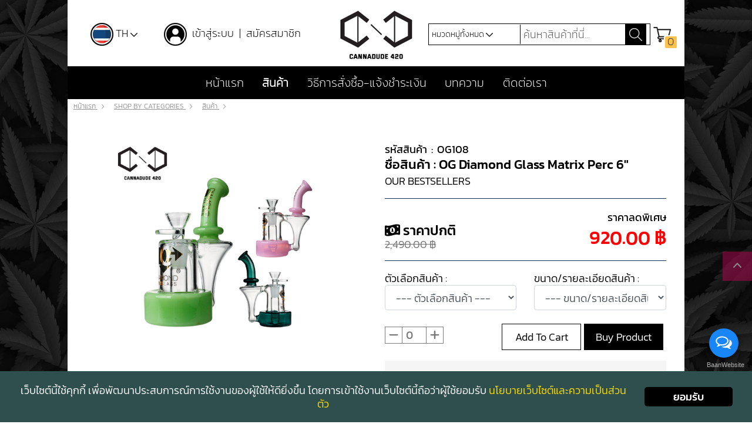

--- FILE ---
content_type: text/html; charset=UTF-8
request_url: https://cannadude420.com/products/Detail/0-233-OG_
body_size: 18434
content:
<!doctype html>
<html lang="en">
  <head>
    <!-- Required meta tags -->
	<meta charset="utf-8">
	<meta http-equiv="X-UA-Compatible" content="IE=edge">
    <meta name="viewport" content="width=device-width, initial-scale=1">
	<!-- The above 3 meta tags *must* come first in the head; any other head content must come *after* these tags -->
       
      
<title>CANNADUDE 420 ศูนย์รวมอุปกรณ์สายเขียว จัดจำหน่ายสินค้าทุกชนิด ทุกประเภท บ้องแก้ว เครื่องแก้ว กระดาษโรล อุปกรณ์ของเล่นสายเขียว อุปกรณ์การปลูกทุกชนิด ทั้งระบบ Indoor, Outdoor และ Green House  รองรับทั้งรูปแบบอุตสาหกรรมขนาดเล็ก จนไปถึงขนาดใหญ่ สินค้าพร้อมส่งในโกดังประเทศไทย</title>
<meta name="keywords" content="บ้าบ้อง,Bah bong,แด๊บริก,โจ๋แดบ,แดปริก,แดบ,แผ่นยางรอบ้อง,dab mat,highsostore,บ้องปาตี้,บ้องปาร์ตี้,Bong party,leafpy,leafly,v grow,stonercornerth,Stonercorner,Recycler dab rig,Moodmats,lubinski,Mars hydro,Spider farmer,mars hydro thailand,Method seven,MJ arsenal,phoenix star,roor,Tankglass,Tank glass,t-rex,vibes,wakit,Wakit grinder,Zenco,Grav,Firedog,grace glass,G pen,grove bags,Glob mops,haze emporium,hightechbkk,hightech,hortibloom,juicy jay,LTQ VAPOR,Athena,Floraflex,flora flex,Bros,Integra,Boost,boost integra,boveda,blazer,blazy susan,cannadude,cookies,clipper,cheech,cohiba,Dab rite,diamond glass,Elements,East coasters,Exotic genetix,Inhouse genetic,Compound genetic,greenhouse seed,Chikamasa,Hornet,Honeypuff,wizman,raw rolling paper,ocb rolling paper,RAW,OCB,vaporizer,ไฟฟู่,Rosin press,Dynavap thailand,lzt,Brilliant cut grinder,BCG grinder,grovebag,ถุงบ่ม,ซองบ่ม,Quartz banger,Banger,Carb cap,Torch,Dynavap,ไดน่าเวป,Cannabis hardware,Puffco,flowermill,flower mill,บ้อง,Bong,บ้องกัญชา,Dab rig,บ้องแดบ,แดบริก,Acrylic bong,Recycler bong,บ้องน้ำวน,บ้องแก้วน้ำวน,CANNADUDE 420,ศูนย์รวมอุปกรณ์สายเขียว,จำหน่ายบ้องแก้ว,จำหน่ายเครื่องแก้ว,จำหน่ายกระดาษโรล,จำหน่ายอุปกรณ์ของเล่นสายเขียว,จำหน่ายอุปกรณ์การปลูกทุกชนิด,Green House,GLASS BONG,บ้องแก้ว,BOWL & QUARTZ,โจ๋ ควอตซ์,ROLLING PAPER & FILTER TIPS,กระดาษโรล,ก้นกรอง,GROWER TOOLS,อุปกรณ์การปลูกต้นไม้,GRINDER,เครื่องบด,ที่บด,PERCOLATOR,PRE-COOLER,ตัวกรองขี้เถ้า,อุปกรณ์กรอง,PIPE,ไปป์,SILICONE & ACRYLIC WATER PIPE,บ้องซิลีโคน,บ้องอะครีลิค,EXTRACTION TOOLS,อุปกรณ์การสกัด,TRIMMING TOOLS,อุปกรณ์การทริม,ROLLING TRAY,ถาดโรล,JAR & STORAGE,อุปกรณ์จัดเก็บโหล,LIGHTER,ไฟแช็ค,VAPORIZER,เวเปอร์ไรเซอร์,SEEDS,เมล็ด,420 ACCESSORIES,อุปกรณ์สายเขียว" />
<meta name="description" content="แหล่งรวมอุปกรณ์ปลูกและของเล่นสำหรับสายเขียว One Stop Service แบรนด์สายเขียวชั้นนำระดับโลก สามารถสอบถามเพิ่มเติมได้ตลอด สินค้าไหนอยากได้เราจัดหาให้ได้หมดสำหรับสายเขียว ต้อง Cannadude  ติดต่อเพิ่มเติมที่ Line Official @CANNADUDE420 ได้ตลอดครับ" />
<meta name="distribution" content="Thailand" />
<meta name="revisit-after" content="7 days" />
<meta name="copyright" content="&copy; 2023 http://www.cannadude420.com" />
<meta name="robots" content="index,follow" />
<meta property="og:url" content="https://cannadude420.com" />
<meta property="og:type" content="website" />
<meta property="og:title" content="www.cannadude420.com" />
<meta property="og:description" content="www.cannadude420.com" />
<meta property="og:image" content="https://cannadude420.com/images/logo-cannadude420.png" />

<link rel="shortcut icon" href="https://cannadude420.com/images/favicon.ico" />

<!--หน้าแรก-->
<title>OG Diamond Glass Matrix Perc 6"</title>
<meta name="keywords" content="บ้าบ้อง,Bah bong,แด๊บริก,โจ๋แดบ,แดปริก,แดบ,แผ่นยางรอบ้อง,dab mat,highsostore,บ้องปาตี้,บ้องปาร์ตี้,Bong party,leafpy,leafly,v grow,stonercornerth,Stonercorner,Recycler dab rig,Moodmats,lubinski,Mars hydro,Spider farmer,mars hydro thailand,Method seven,MJ arsenal,phoenix star,roor,Tankglass,Tank glass,t-rex,vibes,wakit,Wakit grinder,Zenco,Grav,Firedog,grace glass,G pen,grove bags,Glob mops,haze emporium,hightechbkk,hightech,hortibloom,juicy jay,LTQ VAPOR,Athena,Floraflex,flora flex,Bros,Integra,Boost,boost integra,boveda,blazer,blazy susan,cannadude,cookies,clipper,cheech,cohiba,Dab rite,diamond glass,Elements,East coasters,Exotic genetix,Inhouse genetic,Compound genetic,greenhouse seed,Chikamasa,Hornet,Honeypuff,wizman,raw rolling paper,ocb rolling paper,RAW,OCB,vaporizer,ไฟฟู่,Rosin press,Dynavap thailand,lzt,Brilliant cut grinder,BCG grinder,grovebag,ถุงบ่ม,ซองบ่ม,Quartz banger,Banger,Carb cap,Torch,Dynavap,ไดน่าเวป,Cannabis hardware,Puffco,flowermill,flower mill,บ้อง,Bong,บ้องกัญชา,Dab rig,บ้องแดบ,แดบริก,Acrylic bong,Recycler bong,บ้องน้ำวน,บ้องแก้วน้ำวน,CANNADUDE 420,ศูนย์รวมอุปกรณ์สายเขียว,จำหน่ายบ้องแก้ว,จำหน่ายเครื่องแก้ว,จำหน่ายกระดาษโรล,จำหน่ายอุปกรณ์ของเล่นสายเขียว,จำหน่ายอุปกรณ์การปลูกทุกชนิด,Green House,GLASS BONG,บ้องแก้ว,BOWL & QUARTZ,โจ๋ ควอตซ์,ROLLING PAPER & FILTER TIPS,กระดาษโรล,ก้นกรอง,GROWER TOOLS,อุปกรณ์การปลูกต้นไม้,GRINDER,เครื่องบด,ที่บด,PERCOLATOR,PRE-COOLER,ตัวกรองขี้เถ้า,อุปกรณ์กรอง,PIPE,ไปป์,SILICONE & ACRYLIC WATER PIPE,บ้องซิลีโคน,บ้องอะครีลิค,EXTRACTION TOOLS,อุปกรณ์การสกัด,TRIMMING TOOLS,อุปกรณ์การทริม,ROLLING TRAY,ถาดโรล,JAR & STORAGE,อุปกรณ์จัดเก็บโหล,LIGHTER,ไฟแช็ค,VAPORIZER,เวเปอร์ไรเซอร์,SEEDS,เมล็ด,420 ACCESSORIES,อุปกรณ์สายเขียว" />
<meta name="description" content="" />
<meta property='og:image' content="https://cannadude420.com/album/product/large/8ebb20f82a8df4417c307cfe43c126a4.png">
<meta name="distribution" content="Thailand" />
<meta name="revisit-after" content="7 days" />
<meta name="copyright" content="&copy; 2023 http://www.cannadude420.com" />
<meta name="robots" content="index,follow" />

<link rel="shortcut icon" href="https://cannadude420.com/images/logo.ico" />
<link href="https://cannadude420.com/dist/css/lightgallery.css" rel="stylesheet">
		<!-- Bootstrap CSS -->
		<link rel="stylesheet" href="https://cannadude420.com/css/bootstrap.css" crossorigin="anonymous">
		<!--font-awesome-->
		<link href="https://cannadude420.com/css/all.min.css" rel="stylesheet">	
		<!--carousel-slide-->
		<link href="https://cannadude420.com/css/jquery.fancybox.min.css" rel="stylesheet">
		<link href="https://cannadude420.com/css/animate.min.css" rel="stylesheet">   
		<link href="https://cannadude420.com/css/owl.carousel.min.css" rel="stylesheet">
		<link rel="stylesheet" href="https://cannadude420.com/css/style.css" crossorigin="anonymous">
		<link href="https://cannadude420.com/css/style-sm.css" rel="stylesheet">
        <link href="https://cannadude420.com/css/carousel.css" rel="stylesheet" type="text/css" />

    <!-- HTML5 shim and Respond.js for IE8 support of HTML5 elements and media queries -->
	<!-- WARNING: Respond.js doesn't work if you view the page via file:// -->
	<!--[if lt IE 9]>
		  <script src="../js/html5shiv.min.js"></script>
		  <script src="../js/respond.min.js"></script>
		<![endif]-->
  </head>

<body data-url="https://cannadude420.com">
	  <div class="container">
	  			
<input type='hidden' name='id_mem' value='' />
<input type='hidden' name='path_web' value='https://cannadude420.com' />
<h1 class="d-none">CANNADUDE 420</h1>

<!--loading-->
<div class="box-loading">
      <div id="overlay">
        <div id="progstat"></div>
        <div id="progress"></div>
      </div>
</div>
<!--loading-->

<script>
;(function(){
  function id(v){return document.getElementById(v); }
  function loadbar() {
    var ovrl = id("overlay"),
        prog = id("progress"),
        stat = id("progstat"),
        img = document.images,
        c = 0;
        tot = img.length;

    function imgLoaded(){
      c += 1;
      var perc = ((100/tot*c) << 0) +"%";
      prog.style.width = perc;
      stat.innerHTML = "Loading "+ perc;
      if(c===tot) return doneLoading();
    }
    function doneLoading(){
      ovrl.style.opacity = 0;
      setTimeout(function(){ 
        ovrl.style.display = "none";
      }, 1200);
    }
    for(var i=0; i<tot; i++) {
      var tImg     = new Image();
      tImg.onload  = imgLoaded;
      tImg.onerror = imgLoaded;
      tImg.src     = img[i].src;
    }  

     if (window.location.href.indexOf('reload')==-1) {
	     window.location.replace(window.location.href+'?reload');
	}  
  }
  document.addEventListener('DOMContentLoaded', loadbar, false);
}());
</script>

			
    <nav class="navbar navbar-expand-lg sticky-top d-block p-0">
		<div class=" headbar-main">
			<div class="row w-100 no-gutters justify-content-center align-items-center">
				<div class="col-12 col-lg-5">
					<div class="tool-left">
						<ul>
							<li class="dropdown">
								<a href="#" role="button" id="dropdownLanguage" data-toggle="dropdown" aria-haspopup="true" aria-expanded="false">
									<img src="https://cannadude420.com/images/th-flag.png" alt="Cannadude420"> TH <img src="https://cannadude420.com/images/arrow-down.png" alt="Cannadude420">
								</a>
								<div class="dropdown-menu" aria-labelledby="dropdownLanguage">
									<a href="https://cannadude420.com/include/lang.switchlang.inc.php?lang=TH&back=aHR0cHM6Ly9jYW5uYWR1ZGU0MjAuY29tL3Byb2R1Y3RzL0RldGFpbC8wLTIzMy1PR18=">
										<img src="https://cannadude420.com/images/th-flag.png" alt="Cannadude420"> TH 
									</a>
									<a href="https://cannadude420.com/include/lang.switchlang.inc.php?lang=EN&back=aHR0cHM6Ly9jYW5uYWR1ZGU0MjAuY29tL3Byb2R1Y3RzL0RldGFpbC8wLTIzMy1PR18=">
										<img src="https://cannadude420.com/images/uk-flag.png" alt="Cannadude420"> EN 
									</a>
								</div>
							</li>
							<li class="dropdown">
								<img src="https://cannadude420.com/images/ic-user.png" alt="Cannadude420">
                                                                
								<a href="#" data-toggle="modal" data-target="#loginModal"> เข้าสู่ระบบ </a> |
								<a href="https://cannadude420.com/member/index.php"> สมัครสมาชิก</a>
                                
                                
                                							</li>
						</ul>
					</div>
				</div>
				<div class="col-12 col-lg-2">
					<div class="hamburgers-box">   

						<div class="navbar-brand"> 
							<a href="https://cannadude420.com">	 		 
								<img src= "https://cannadude420.com/images/logo-cannadude420.png" alt="Cannadude420" title="cannadude420.com">
							</a>
						</div>  

						<div class="cart-mobile">
							<button  data-toggle="modal" data-target="#cartmobileModal" > 
                                <div class="shopping-bag">
                                    <img src="https://cannadude420.com/images/ic-cart.png" alt="Cannadude420">
                                    <span class="status-cart CartItemCount">0</span>
                                </div>
                                
							</button>								
						</div>

						<div class="form-inline for-mobile">							  
						  <button class="btn-search2" data-toggle="modal" data-target="#search-mobileModal">
							  <img src="https://cannadude420.com/images/ic-search.png">
						  </button>
						</div>

						<button id="nav-icon3" class="navbar-toggler " type="button" data-toggle="collapse" data-target="#navbarNav" aria-controls="navbarNav" aria-expanded="false" aria-label="Toggle navigation">
							<span></span>
							<span></span>
							<span></span>
							<span></span>
						</button> 		
					</div>
				</div>
				<div class="d-none d-lg-block col-lg-5">
					<div class="tool-right">
						<ul>

							<li>
								<div class="search-headbox">
									<a href="#" role="button" id="dropdownSearch" data-toggle="dropdown" aria-haspopup="true" aria-expanded="false">
                                    หมวดหมู่ทั้งหมด                                      <img src="https://cannadude420.com/images/arrow-down.png" alt="Cannadude420"> </a>
									<div class="dropdown-menu" aria-labelledby="dropdownSearch">
										<a href="https://cannadude420.com/products/1-0-0-0-0-0-0--GLA"> Glass Bong<br>(บ้องแก้ว) </a>
										<a href="https://cannadude420.com/products/2-0-0-0-0-0-0--BOW"> Bowls & Quartz Banger <br> (โจ๋และควอตซ์แบงเกอร์) </a>
										<a href="https://cannadude420.com/products/22-0-0-0-0-0-0--PER"> Pre-cooler<br>(ตัวกรอง อุปกรณ์กรอง) </a>
										<a href="https://cannadude420.com/products/23-0-0-0-0-0-0--PIP"> Pipe<br>(ไปป์) </a>
										<a href="https://cannadude420.com/products/32-0-0-0-0-0-0--420"> อุปกรณ์สายเขียว </a>
										<a href="https://cannadude420.com/products/24-0-0-0-0-0-0--SIL"> Silicone & Acrylic water pipe<br>(บ้องซิลีโคน & อะครีลิค) </a>
										<a href="https://cannadude420.com/products/21-0-0-0-0-0-0--GRI"> Grinder<br>(เครื่องบด ที่บด) </a>
										<a href="https://cannadude420.com/products/25-0-0-0-0-0-0--EXT"> Extraction Tools<br>(อุปกรณ์การสกัด) </a>
										<a href="https://cannadude420.com/products/4-0-0-0-0-0-0--GRO"> Growing Tools<br>(อุปกรณ์การปลูกต้นไม้) </a>
										<a href="https://cannadude420.com/products/34-0-0-0-0-0-0--CAN"> CANNABIS HARDWARE </a>
										<a href="https://cannadude420.com/products/28-0-0-0-0-0-0--JAR"> Storage & Bag<br>(อุปกรณ์จัดเก็บ โหล กระเป๋า) </a>
										<a href="https://cannadude420.com/products/29-0-0-0-0-0-0--LIG"> Lighter & Torch<br>(ไฟแช็ค) </a>
										<a href="https://cannadude420.com/products/97-0-0-0-0-0-0--DYN"> Dynavap<br>(ไดนาเวป) </a>
										<a href="https://cannadude420.com/products/3-0-0-0-0-0-0--ROL"> Rolling paper & Filter tips & Roller<br>(กระดาษโรล, ก้นกรองและเครื่องมวล) </a>
										<a href="https://cannadude420.com/products/27-0-0-0-0-0-0--ROL"> Rolling Tray<br>(ถาดโรล) </a>
										<a href="https://cannadude420.com/products/26-0-0-0-0-0-0--TRI"> Trimming Tools<br>(อุปกรณ์การทริม) </a>
										<a href="https://cannadude420.com/products/31-0-0-0-0-0-0--SEE"> เมล็ด </a>
										<a href="https://cannadude420.com/products/33-0-0-0-0-0-0--SAL"> ลดกระหน่ำ </a>
										<a href="https://cannadude420.com/products/35-0-0-0-0-0-0--NEW"> สินค้าใหม่ </a>
										<a href="https://cannadude420.com/products/36-0-0-0-0-0-0--OUR"> สินค้าขายดี </a>
									</div>
                                    <form class="form-inline" method="get" action="https://cannadude420.com/products/index.php?cate=0&subcate=0&status2=0&brand=0&pg=0&pricefilter=0&nopg=0&search_product=">
									  <input class="form-style" type="search" placeholder="ค้นหาสินค้าที่นี่..." aria-label="Search" name="search_product" id="search_product" value="">
									  <button class="btn-search" type="button" data-inputname="search_product">
										  <img src="https://cannadude420.com/images/ic-search.png" alt="Cannadude420">
									  </button>
									</form>
								</div>									
							</li>
							<li class="dropdown">
								<div class="cart-box"  role="button" id="dropdownCart" data-toggle="dropdown" aria-haspopup="true" aria-expanded="false">
									<div class="shopping-bag">
                                    <img src="https://cannadude420.com/images/ic-cart.png" alt="Cannadude420">
                                    <span class="status-cart CartItemCount">0</span>
                                    </div>
								</div>
								<div class="dropdown-menu" aria-labelledby="dropdownCart">
									<div class="detail-cartproducts">
										<h5> รถเข็น  [ <span class="CartItemCount">0</span> ]</h5>
                                        <span id="content-cart-detail" class="content-cart-detail"></span>
                                        <div class="row align-items-center">
                                            <div class="col-7"> <div class="mb-0 font-style1">ราคารวม </div></div>
                                            <div class="col-5 text-right"> <span class="cart-hover-list ">0.00</span></div>
                                        </div>

										<a href="https://cannadude420.com/cart/index.php" class="pay-btn">เช็คเอาท์ </a>
									</div>
								</div>
							</li>
						</ul>
					</div>
				</div>
			</div>
		</div>
		<div class="menu-main">
			<div class="row w-100 no-gutters justify-content-center align-items-center">
				<div class="col-12 col-lg-8 col-xl-7">
					<div class="collapse navbar-collapse" id="navbarNav">
						<div class="navbar-brand d-lg-none"> 
							<a href="https://cannadude420.com">	 		 
								<img src= "https://cannadude420.com/images/logo-cannadude420.png" alt="Cannadude420" title="cannadude420.com">
							</a>
						</div>  
						<ul class="navbar-nav">
							<li class=""><a href="https://cannadude420.com"> หน้าแรก </a></li>


                            <li class="active dropdown">
                                <a href="https://cannadude420.com/products" class="hvr-underline-from-center d-none d-lg-block"> 
                                  สินค้า  
                                </a>
                                <a href="https://cannadude420.com/products" class="hvr-underline-from-center d-block d-lg-none"  role="button" id="dropdownproduct" data-toggle="dropdown" aria-haspopup="true" aria-expanded="false"> 
                                  สินค้า  
                                </a>
                                <ul class="dropdown-menu" ria-labelledby="dropdownproduct">  
                                    <div class="bg-submenu d-none d-lg-block">
                                        <div class="container">
                                            <div class="row">

<!--cate-->
							<div class="col-12">
                            <div class="dropdown row mx-0">
                                    
                                    <div class="col-12 px-0"><a href="https://cannadude420.com/products/1-0-0-0-0-0-0--GLA" class="d-none d-lg-block">  Glass Bong<br>(บ้องแก้ว) </a></div>
                                    <div class="col-12 px-0"><a href="https://cannadude420.com/products/1-0-0-0-0-0-0--GLA"  class="d-lg-none" role="button" id="dropdownvibration-1" data-toggle="dropdown" aria-haspopup="true" aria-expanded="false" > Glass Bong<br>(บ้องแก้ว) </a></div>

                                        <div class="dropdown-menu col-12 " ria-labelledby="dropdownvibration-1" style="background:none;background: rgba(0,0,0,0.9); padding:10px 0; position:static;font-size: 0.8rem;">
                                            <div class="row mx-0">
                                                 <div class="col-12 col-md-4"><a href="https://cannadude420.com/products/1-20-0-0-0-0-0--MED"> บ้องแก้วขนาดกลาง<br>Glass Bong (M)</a></div>
                                                 <div class="col-12 col-md-4"><a href="https://cannadude420.com/products/1-19-0-0-0-0-0--SMA"> บ้องแก้วขนาดเล็ก<br>Glass Bong (S)</a></div>
                                                 <div class="col-12 col-md-4"><a href="https://cannadude420.com/products/1-37-0-0-0-0-0--LAR"> บ้องแก้วขนาดใหญ่<br>Glass Bong (L)</a></div>
                                                 <div class="col-12 col-md-4"><a href="https://cannadude420.com/products/1-38-0-0-0-0-0--REC"> บ้องแก้วน้ำวน<br>(Recycler Bong)</a></div>
                                                 <div class="col-12 col-md-4"><a href="https://cannadude420.com/products/1-39-0-0-0-0-0--PER"> บ้องแก้วพร้อมระบบกรอง<br>(Glycerin Bong)</a></div>
                                                 <div class="col-12 col-md-4"><a href="https://cannadude420.com/products/1-40-0-0-0-0-0--DAB"> บ้องแก้วสำหรับน้ำมัน<br>(Dab Rig)</a></div>
                                                 <div class="col-12 col-md-4"><a href="https://cannadude420.com/products/1-41-0-0-0-0-0--GLA"> อะไหล่อุปกรณ์แก้ว<br>(Spare Parts)</a></div>

                                            </div>
                                        </div>
                                        </div>

                            <div class="dropdown row mx-0">
                                    
                                    <div class="col-12 px-0"><a href="https://cannadude420.com/products/2-0-0-0-0-0-0--BOW" class="d-none d-lg-block">  Bowls & Quartz Banger <br> (โจ๋และควอตซ์แบงเกอร์) </a></div>
                                    <div class="col-12 px-0"><a href="https://cannadude420.com/products/2-0-0-0-0-0-0--BOW"  class="d-lg-none" role="button" id="dropdownvibration-2" data-toggle="dropdown" aria-haspopup="true" aria-expanded="false" > Bowls & Quartz Banger <br> (โจ๋และควอตซ์แบงเกอร์) </a></div>

                                        <div class="dropdown-menu col-12 " ria-labelledby="dropdownvibration-2" style="background:none;background: rgba(0,0,0,0.9); padding:10px 0; position:static;font-size: 0.8rem;">
                                            <div class="row mx-0">
                                                 <div class="col-12 col-md-4"><a href="https://cannadude420.com/products/2-135-0-0-0-0-0--DAB"> Dab Tools</a></div>
                                                 <div class="col-12 col-md-4"><a href="https://cannadude420.com/products/2-154-0-0-0-0-0--Rub"> Ruby & Pill</a></div>
                                                 <div class="col-12 col-md-4"><a href="https://cannadude420.com/products/2-43-0-0-0-0-0--QUA"> ควอตซ์ แบงเกอร์ & คาร์ปแค็บ</a></div>
                                                 <div class="col-12 col-md-4"><a href="https://cannadude420.com/products/2-44-0-0-0-0-0--ADA"> อแดปเตอร์ ท่อ ท่อนล่าง</a></div>
                                                 <div class="col-12 col-md-4"><a href="https://cannadude420.com/products/2-42-0-0-0-0-0--SMA"> โจ๋ โบว์ คัพ</a></div>

                                            </div>
                                        </div>
                                        </div>

                            <div class="dropdown row mx-0">
                                    
                                    <div class="col-12 px-0"><a href="https://cannadude420.com/products/22-0-0-0-0-0-0--PER" class="d-none d-lg-block">  Pre-cooler<br>(ตัวกรอง อุปกรณ์กรอง) </a></div>
                                    <div class="col-12 px-0"><a href="https://cannadude420.com/products/22-0-0-0-0-0-0--PER"  class="d-lg-none" role="button" id="dropdownvibration-22" data-toggle="dropdown" aria-haspopup="true" aria-expanded="false" > Pre-cooler<br>(ตัวกรอง อุปกรณ์กรอง) </a></div>
                                        </div>

                            <div class="dropdown row mx-0">
                                    
                                    <div class="col-12 px-0"><a href="https://cannadude420.com/products/23-0-0-0-0-0-0--PIP" class="d-none d-lg-block">  Pipe<br>(ไปป์) </a></div>
                                    <div class="col-12 px-0"><a href="https://cannadude420.com/products/23-0-0-0-0-0-0--PIP"  class="d-lg-none" role="button" id="dropdownvibration-23" data-toggle="dropdown" aria-haspopup="true" aria-expanded="false" > Pipe<br>(ไปป์) </a></div>
                                        </div>

                            <div class="dropdown row mx-0">
                                    
                                    <div class="col-12 px-0"><a href="https://cannadude420.com/products/32-0-0-0-0-0-0--420" class="d-none d-lg-block">  อุปกรณ์สายเขียว </a></div>
                                    <div class="col-12 px-0"><a href="https://cannadude420.com/products/32-0-0-0-0-0-0--420"  class="d-lg-none" role="button" id="dropdownvibration-32" data-toggle="dropdown" aria-haspopup="true" aria-expanded="false" > อุปกรณ์สายเขียว </a></div>

                                        <div class="dropdown-menu col-12 " ria-labelledby="dropdownvibration-32" style="background:none;background: rgba(0,0,0,0.9); padding:10px 0; position:static;font-size: 0.8rem;">
                                            <div class="row mx-0">
                                                 <div class="col-12 col-md-4"><a href="https://cannadude420.com/products/32-124-0-0-0-0-0--DAB"> DAB MATS</a></div>
                                                 <div class="col-12 col-md-4"><a href="https://cannadude420.com/products/32-136-0-0-0-0-0--DAB"> DAB TOOLS</a></div>
                                                 <div class="col-12 col-md-4"><a href="https://cannadude420.com/products/32-137-0-0-0-0-0--MOU"> MOUTH PEACE</a></div>
                                                 <div class="col-12 col-md-4"><a href="https://cannadude420.com/products/32-134-0-0-0-0-0--NEC"> NECTAR COLLECTOR</a></div>
                                                 <div class="col-12 col-md-4"><a href="https://cannadude420.com/products/32-133-0-0-0-0-0--ONE"> ONE HITTER</a></div>
                                                 <div class="col-12 col-md-4"><a href="https://cannadude420.com/products/32-88-0-0-0-0-0--ROL"> กระดาษโรล & ก้นกรอง</a></div>
                                                 <div class="col-12 col-md-4"><a href="https://cannadude420.com/products/32-147-0-0-0-0-0--MIC"> กล้องจุลทรรศน์</a></div>
                                                 <div class="col-12 col-md-4"><a href="https://cannadude420.com/products/32-93-0-0-0-0-0--BOO"> ซองบ่มความชื้น BOOST</a></div>
                                                 <div class="col-12 col-md-4"><a href="https://cannadude420.com/products/32-92-0-0-0-0-0--BOV"> ซองบ่มความชื้น BOVEDA</a></div>
                                                 <div class="col-12 col-md-4"><a href="https://cannadude420.com/products/32-89-0-0-0-0-0--ROL"> ถาดโรล</a></div>
                                                 <div class="col-12 col-md-4"><a href="https://cannadude420.com/products/32-144-0-0-0-0-0--ASH"> ที่เขี่ยบุหรี่</a></div>
                                                 <div class="col-12 col-md-4"><a href="https://cannadude420.com/products/32-94-0-0-0-0-0--FLA"> ธง</a></div>
                                                 <div class="col-12 col-md-4"><a href="https://cannadude420.com/products/32-130-0-0-0-0-0--PER"> น้ำหอม / เทียน</a></div>
                                                 <div class="col-12 col-md-4"><a href="https://cannadude420.com/products/32-86-0-0-0-0-0--BON"> บ้อง</a></div>
                                                 <div class="col-12 col-md-4"><a href="https://cannadude420.com/products/32-98-0-0-0-0-0--FAC"> ผ้าปิดปาก</a></div>
                                                 <div class="col-12 col-md-4"><a href="https://cannadude420.com/products/32-140-0-0-0-0-0--BAN"> ผ้าปู ผ้าเช็ดหน้า</a></div>
                                                 <div class="col-12 col-md-4"><a href="https://cannadude420.com/products/32-95-0-0-0-0-0--HAT"> หมวก</a></div>
                                                 <div class="col-12 col-md-4"><a href="https://cannadude420.com/products/32-99-0-0-0-0-0--STO"> อุปกรณ์จัดเก็บ</a></div>
                                                 <div class="col-12 col-md-4"><a href="https://cannadude420.com/products/32-132-0-0-0-0-0--CLE"> อุปกรณ์ทำความสะอาด</a></div>
                                                 <div class="col-12 col-md-4"><a href="https://cannadude420.com/products/32-91-0-0-0-0-0--DIG"> เครื่องชั่ง ดิจิตอล</a></div>
                                                 <div class="col-12 col-md-4"><a href="https://cannadude420.com/products/32-87-0-0-0-0-0--GRI"> เครื่องบด ที่บด</a></div>
                                                 <div class="col-12 col-md-4"><a href="https://cannadude420.com/products/32-131-0-0-0-0-0--PAL"> เครื่องอัดแท่ง</a></div>
                                                 <div class="col-12 col-md-4"><a href="https://cannadude420.com/products/32-90-0-0-0-0-0--ROL"> เครื่องโรล เครื่องมวน</a></div>
                                                 <div class="col-12 col-md-4"><a href="https://cannadude420.com/products/32-96-0-0-0-0-0--T_S"> เสื้อ</a></div>

                                            </div>
                                        </div>
                                        </div>

                            <div class="dropdown row mx-0">
                                    
                                    <div class="col-12 px-0"><a href="https://cannadude420.com/products/24-0-0-0-0-0-0--SIL" class="d-none d-lg-block">  Silicone & Acrylic water pipe<br>(บ้องซิลีโคน & อะครีลิค) </a></div>
                                    <div class="col-12 px-0"><a href="https://cannadude420.com/products/24-0-0-0-0-0-0--SIL"  class="d-lg-none" role="button" id="dropdownvibration-24" data-toggle="dropdown" aria-haspopup="true" aria-expanded="false" > Silicone & Acrylic water pipe<br>(บ้องซิลีโคน & อะครีลิค) </a></div>
                                        </div>

                            <div class="dropdown row mx-0">
                                    
                                    <div class="col-12 px-0"><a href="https://cannadude420.com/products/21-0-0-0-0-0-0--GRI" class="d-none d-lg-block">  Grinder<br>(เครื่องบด ที่บด) </a></div>
                                    <div class="col-12 px-0"><a href="https://cannadude420.com/products/21-0-0-0-0-0-0--GRI"  class="d-lg-none" role="button" id="dropdownvibration-21" data-toggle="dropdown" aria-haspopup="true" aria-expanded="false" > Grinder<br>(เครื่องบด ที่บด) </a></div>

                                        <div class="dropdown-menu col-12 " ria-labelledby="dropdownvibration-21" style="background:none;background: rgba(0,0,0,0.9); padding:10px 0; position:static;font-size: 0.8rem;">
                                            <div class="row mx-0">
                                                 <div class="col-12 col-md-4"><a href="https://cannadude420.com/products/21-114-0-0-0-0-0--Pla"> เครื่องบดพลาสติก</a></div>
                                                 <div class="col-12 col-md-4"><a href="https://cannadude420.com/products/21-113-0-0-0-0-0--Sta"> เครื่องบดอลูมิเนียม & สแตนเลส</a></div>
                                                 <div class="col-12 col-md-4"><a href="https://cannadude420.com/products/21-115-0-0-0-0-0--Cer"> เครื่องบดเซรามิก</a></div>
                                                 <div class="col-12 col-md-4"><a href="https://cannadude420.com/products/21-116-0-0-0-0-0--Tit"> เครื่องบดไทเทเนียม</a></div>
                                                 <div class="col-12 col-md-4"><a href="https://cannadude420.com/products/21-117-0-0-0-0-0--Ele"> เครื่องบดไฟฟ้า</a></div>
                                                 <div class="col-12 col-md-4"><a href="https://cannadude420.com/products/21-118-0-0-0-0-0--Woo"> เครื่องบดไม้</a></div>

                                            </div>
                                        </div>
                                        </div>

                            <div class="dropdown row mx-0">
                                    
                                    <div class="col-12 px-0"><a href="https://cannadude420.com/products/25-0-0-0-0-0-0--EXT" class="d-none d-lg-block">  Extraction Tools<br>(อุปกรณ์การสกัด) </a></div>
                                    <div class="col-12 px-0"><a href="https://cannadude420.com/products/25-0-0-0-0-0-0--EXT"  class="d-lg-none" role="button" id="dropdownvibration-25" data-toggle="dropdown" aria-haspopup="true" aria-expanded="false" > Extraction Tools<br>(อุปกรณ์การสกัด) </a></div>
                                        </div>

                            <div class="dropdown row mx-0">
                                    
                                    <div class="col-12 px-0"><a href="https://cannadude420.com/products/4-0-0-0-0-0-0--GRO" class="d-none d-lg-block">  Growing Tools<br>(อุปกรณ์การปลูกต้นไม้) </a></div>
                                    <div class="col-12 px-0"><a href="https://cannadude420.com/products/4-0-0-0-0-0-0--GRO"  class="d-lg-none" role="button" id="dropdownvibration-4" data-toggle="dropdown" aria-haspopup="true" aria-expanded="false" > Growing Tools<br>(อุปกรณ์การปลูกต้นไม้) </a></div>

                                        <div class="dropdown-menu col-12 " ria-labelledby="dropdownvibration-4" style="background:none;background: rgba(0,0,0,0.9); padding:10px 0; position:static;font-size: 0.8rem;">
                                            <div class="row mx-0">
                                                 <div class="col-12 col-md-4"><a href="https://cannadude420.com/products/4-61-0-0-0-0-0--CAN"> CANNADUDE420 (แคนนาดู๊ด)</a></div>
                                                 <div class="col-12 col-md-4"><a href="https://cannadude420.com/products/4-62-0-0-0-0-0--CHI"> CHIKAMASA (ชิกามาซะ)</a></div>
                                                 <div class="col-12 col-md-4"><a href="https://cannadude420.com/products/4-143-0-0-0-0-0--Co2"> Co2</a></div>
                                                 <div class="col-12 col-md-4"><a href="https://cannadude420.com/products/4-60-0-0-0-0-0--HOR"> HORTIBLOOM (ฮอร์ติบลูม)</a></div>
                                                 <div class="col-12 col-md-4"><a href="https://cannadude420.com/products/4-58-0-0-0-0-0--MAR"> MARS HYDRO (มาร์ไฮโดร)</a></div>
                                                 <div class="col-12 col-md-4"><a href="https://cannadude420.com/products/4-139-0-0-0-0-0--ROC"> ROCKWOOL</a></div>
                                                 <div class="col-12 col-md-4"><a href="https://cannadude420.com/products/4-59-0-0-0-0-0--SPI"> SPIDER FARMER (สไปเดอร์ ฟาร์มเมอร์)</a></div>
                                                 <div class="col-12 col-md-4"><a href="https://cannadude420.com/products/4-69-0-0-0-0-0--PLA"> กระถางต้นไม้</a></div>
                                                 <div class="col-12 col-md-4"><a href="https://cannadude420.com/products/4-70-0-0-0-0-0--RUN"> ถาดรอง</a></div>
                                                 <div class="col-12 col-md-4"><a href="https://cannadude420.com/products/4-145-0-0-0-0-0--WAT"> ปั้มน้ำ</a></div>
                                                 <div class="col-12 col-md-4"><a href="https://cannadude420.com/products/4-64-0-0-0-0-0--NUT"> ปุ๋ย สารอาหาร สำหรับต้นไม้</a></div>
                                                 <div class="col-12 col-md-4"><a href="https://cannadude420.com/products/4-67-0-0-0-0-0--INL"> พัดลมระบายอากาศและกรองคาร์บอน</a></div>
                                                 <div class="col-12 col-md-4"><a href="https://cannadude420.com/products/4-149-0-0-0-0-0--WAT"> ระบบน้ำ</a></div>
                                                 <div class="col-12 col-md-4"><a href="https://cannadude420.com/products/4-73-0-0-0-0-0--TRI"> อุปกรณ์การทริมตัดแต่งช่อดอก</a></div>
                                                 <div class="col-12 col-md-4"><a href="https://cannadude420.com/products/4-63-0-0-0-0-0--CLO"> อุปกรณ์การโคลน</a></div>
                                                 <div class="col-12 col-md-4"><a href="https://cannadude420.com/products/4-74-0-0-0-0-0--GRO"> อุปกรณ์อื่นสำหรับนักปลูก</a></div>
                                                 <div class="col-12 col-md-4"><a href="https://cannadude420.com/products/4-142-0-0-0-0-0--TIM"> เครื่องตั้งเวลา</a></div>
                                                 <div class="col-12 col-md-4"><a href="https://cannadude420.com/products/4-141-0-0-0-0-0--HUM"> เครื่องทำความชื้น</a></div>
                                                 <div class="col-12 col-md-4"><a href="https://cannadude420.com/products/4-148-0-0-0-0-0--DEH"> เครื่องลดความชื้น</a></div>
                                                 <div class="col-12 col-md-4"><a href="https://cannadude420.com/products/4-68-0-0-0-0-0--TES"> เครื่องวัดค่า</a></div>
                                                 <div class="col-12 col-md-4"><a href="https://cannadude420.com/products/4-66-0-0-0-0-0--GRO"> เต็นท์ปลูกต้นไม้</a></div>
                                                 <div class="col-12 col-md-4"><a href="https://cannadude420.com/products/4-72-0-0-0-0-0--SCR"> เน็ตสำหรับต้นไม้</a></div>
                                                 <div class="col-12 col-md-4"><a href="https://cannadude420.com/products/4-71-0-0-0-0-0--LED"> แว่นตากันแสง</a></div>
                                                 <div class="col-12 col-md-4"><a href="https://cannadude420.com/products/4-65-0-0-0-0-0--LED"> ไฟปลูกต้นไม้</a></div>

                                            </div>
                                        </div>
                                        </div>

                            <div class="dropdown row mx-0">
                                    
                                    <div class="col-12 px-0"><a href="https://cannadude420.com/products/34-0-0-0-0-0-0--CAN" class="d-none d-lg-block">  CANNABIS HARDWARE </a></div>
                                    <div class="col-12 px-0"><a href="https://cannadude420.com/products/34-0-0-0-0-0-0--CAN"  class="d-lg-none" role="button" id="dropdownvibration-34" data-toggle="dropdown" aria-haspopup="true" aria-expanded="false" > CANNABIS HARDWARE </a></div>

                                        <div class="dropdown-menu col-12 " ria-labelledby="dropdownvibration-34" style="background:none;background: rgba(0,0,0,0.9); padding:10px 0; position:static;font-size: 0.8rem;">
                                            <div class="row mx-0">
                                                 <div class="col-12 col-md-4"><a href="https://cannadude420.com/products/34-127-0-0-0-0-0--Can"> Cannagar</a></div>
                                                 <div class="col-12 col-md-4"><a href="https://cannadude420.com/products/34-123-0-0-0-0-0--Dab"> Dab Mats</a></div>
                                                 <div class="col-12 col-md-4"><a href="https://cannadude420.com/products/34-119-0-0-0-0-0--Flo"> Flowerpot</a></div>
                                                 <div class="col-12 col-md-4"><a href="https://cannadude420.com/products/34-128-0-0-0-0-0--Acc"> อุปกรณ์เสริม</a></div>

                                            </div>
                                        </div>
                                        </div>

                            <div class="dropdown row mx-0">
                                    
                                    <div class="col-12 px-0"><a href="https://cannadude420.com/products/28-0-0-0-0-0-0--JAR" class="d-none d-lg-block">  Storage & Bag<br>(อุปกรณ์จัดเก็บ โหล กระเป๋า) </a></div>
                                    <div class="col-12 px-0"><a href="https://cannadude420.com/products/28-0-0-0-0-0-0--JAR"  class="d-lg-none" role="button" id="dropdownvibration-28" data-toggle="dropdown" aria-haspopup="true" aria-expanded="false" > Storage & Bag<br>(อุปกรณ์จัดเก็บ โหล กระเป๋า) </a></div>
                                        </div>

                            <div class="dropdown row mx-0">
                                    
                                    <div class="col-12 px-0"><a href="https://cannadude420.com/products/29-0-0-0-0-0-0--LIG" class="d-none d-lg-block">  Lighter & Torch<br>(ไฟแช็ค) </a></div>
                                    <div class="col-12 px-0"><a href="https://cannadude420.com/products/29-0-0-0-0-0-0--LIG"  class="d-lg-none" role="button" id="dropdownvibration-29" data-toggle="dropdown" aria-haspopup="true" aria-expanded="false" > Lighter & Torch<br>(ไฟแช็ค) </a></div>
                                        </div>

                            <div class="dropdown row mx-0">
                                    
                                    <div class="col-12 px-0"><a href="https://cannadude420.com/products/97-0-0-0-0-0-0--DYN" class="d-none d-lg-block">  Dynavap<br>(ไดนาเวป) </a></div>
                                    <div class="col-12 px-0"><a href="https://cannadude420.com/products/97-0-0-0-0-0-0--DYN"  class="d-lg-none" role="button" id="dropdownvibration-97" data-toggle="dropdown" aria-haspopup="true" aria-expanded="false" > Dynavap<br>(ไดนาเวป) </a></div>

                                        <div class="dropdown-menu col-12 " ria-labelledby="dropdownvibration-97" style="background:none;background: rgba(0,0,0,0.9); padding:10px 0; position:static;font-size: 0.8rem;">
                                            <div class="row mx-0">
                                                 <div class="col-12 col-md-4"><a href="https://cannadude420.com/products/97-100-0-0-0-0-0--B_S"> "B" SERIES</a></div>
                                                 <div class="col-12 col-md-4"><a href="https://cannadude420.com/products/97-101-0-0-0-0-0--M_S"> "M" SERIES</a></div>
                                                 <div class="col-12 col-md-4"><a href="https://cannadude420.com/products/97-106-0-0-0-0-0--BB%27"> BB'S</a></div>
                                                 <div class="col-12 col-md-4"><a href="https://cannadude420.com/products/97-112-0-0-0-0-0--Gla"> Glass & Water Pipes</a></div>
                                                 <div class="col-12 col-md-4"><a href="https://cannadude420.com/products/97-110-0-0-0-0-0--Ind"> Induction Heaters</a></div>
                                                 <div class="col-12 col-md-4"><a href="https://cannadude420.com/products/97-104-0-0-0-0-0--OMN"> OMNI</a></div>
                                                 <div class="col-12 col-md-4"><a href="https://cannadude420.com/products/97-103-0-0-0-0-0--STA"> STARTER PACKS</a></div>
                                                 <div class="col-12 col-md-4"><a href="https://cannadude420.com/products/97-155-0-0-0-0-0--The"> The G3</a></div>
                                                 <div class="col-12 col-md-4"><a href="https://cannadude420.com/products/97-152-0-0-0-0-0--The"> The HyperDyn</a></div>
                                                 <div class="col-12 col-md-4"><a href="https://cannadude420.com/products/97-111-0-0-0-0-0--THE"> THE POLAR BLAST</a></div>
                                                 <div class="col-12 col-md-4"><a href="https://cannadude420.com/products/97-153-0-0-0-0-0--The"> The UniDyn</a></div>
                                                 <div class="col-12 col-md-4"><a href="https://cannadude420.com/products/97-102-0-0-0-0-0--VON"> VONG</a></div>
                                                 <div class="col-12 col-md-4"><a href="https://cannadude420.com/products/97-146-0-0-0-0-0--WOO"> WOODWYN</a></div>
                                                 <div class="col-12 col-md-4"><a href="https://cannadude420.com/products/97-107-0-0-0-0-0--Par"> อะไหล่</a></div>
                                                 <div class="col-12 col-md-4"><a href="https://cannadude420.com/products/97-105-0-0-0-0-0--Acc"> อุปกรณ์เสริม</a></div>

                                            </div>
                                        </div>
                                        </div>

                            <div class="dropdown row mx-0">
                                    
                                    <div class="col-12 px-0"><a href="https://cannadude420.com/products/3-0-0-0-0-0-0--ROL" class="d-none d-lg-block">  Rolling paper & Filter tips & Roller<br>(กระดาษโรล, ก้นกรองและเครื่องมวล) </a></div>
                                    <div class="col-12 px-0"><a href="https://cannadude420.com/products/3-0-0-0-0-0-0--ROL"  class="d-lg-none" role="button" id="dropdownvibration-3" data-toggle="dropdown" aria-haspopup="true" aria-expanded="false" > Rolling paper & Filter tips & Roller<br>(กระดาษโรล, ก้นกรองและเครื่องมวล) </a></div>

                                        <div class="dropdown-menu col-12 " ria-labelledby="dropdownvibration-3" style="background:none;background: rgba(0,0,0,0.9); padding:10px 0; position:static;font-size: 0.8rem;">
                                            <div class="row mx-0">
                                                 <div class="col-12 col-md-4"><a href="https://cannadude420.com/products/3-57-0-0-0-0-0--BLU"> BLUNTS</a></div>
                                                 <div class="col-12 col-md-4"><a href="https://cannadude420.com/products/3-49-0-0-0-0-0--BRO"> BROS</a></div>
                                                 <div class="col-12 col-md-4"><a href="https://cannadude420.com/products/3-125-0-0-0-0-0--Ele"> Element</a></div>
                                                 <div class="col-12 col-md-4"><a href="https://cannadude420.com/products/3-48-0-0-0-0-0--HON"> HONEYPUFF</a></div>
                                                 <div class="col-12 col-md-4"><a href="https://cannadude420.com/products/3-47-0-0-0-0-0--HOR"> HORNET</a></div>
                                                 <div class="col-12 col-md-4"><a href="https://cannadude420.com/products/3-122-0-0-0-0-0--Jui"> Juicy Jay</a></div>
                                                 <div class="col-12 col-md-4"><a href="https://cannadude420.com/products/3-46-0-0-0-0-0--OCB"> OCB</a></div>
                                                 <div class="col-12 col-md-4"><a href="https://cannadude420.com/products/3-45-0-0-0-0-0--RAW"> RAW</a></div>
                                                 <div class="col-12 col-md-4"><a href="https://cannadude420.com/products/3-138-0-0-0-0-0--SED"> SEDINA</a></div>
                                                 <div class="col-12 col-md-4"><a href="https://cannadude420.com/products/3-120-0-0-0-0-0--VIB"> VIBES</a></div>
                                                 <div class="col-12 col-md-4"><a href="https://cannadude420.com/products/3-121-0-0-0-0-0--Wiz"> Wizman</a></div>
                                                 <div class="col-12 col-md-4"><a href="https://cannadude420.com/products/3-54-0-0-0-0-0--FIL"> ก้นกรอง</a></div>
                                                 <div class="col-12 col-md-4"><a href="https://cannadude420.com/products/3-55-0-0-0-0-0--FLA"> กระดาษโรลกลิ่นผลไม้</a></div>
                                                 <div class="col-12 col-md-4"><a href="https://cannadude420.com/products/3-50-0-0-0-0-0--PRE"> กระดาษโรลพันสำเร็จ</a></div>
                                                 <div class="col-12 col-md-4"><a href="https://cannadude420.com/products/3-53-0-0-0-0-0--110"> กระดาษโรลแบบยาว 110 มม.</a></div>
                                                 <div class="col-12 col-md-4"><a href="https://cannadude420.com/products/3-51-0-0-0-0-0--70M"> กระดาษโรลแบบสั้น 70 มม.</a></div>
                                                 <div class="col-12 col-md-4"><a href="https://cannadude420.com/products/3-52-0-0-0-0-0--78M"> กระดาษโรลแบบสั้น 78 มม.</a></div>
                                                 <div class="col-12 col-md-4"><a href="https://cannadude420.com/products/3-56-0-0-0-0-0--ROL"> ที่โรล เครื่องมวน</a></div>

                                            </div>
                                        </div>
                                        </div>

                            <div class="dropdown row mx-0">
                                    
                                    <div class="col-12 px-0"><a href="https://cannadude420.com/products/27-0-0-0-0-0-0--ROL" class="d-none d-lg-block">  Rolling Tray<br>(ถาดโรล) </a></div>
                                    <div class="col-12 px-0"><a href="https://cannadude420.com/products/27-0-0-0-0-0-0--ROL"  class="d-lg-none" role="button" id="dropdownvibration-27" data-toggle="dropdown" aria-haspopup="true" aria-expanded="false" > Rolling Tray<br>(ถาดโรล) </a></div>
                                        </div>

                            <div class="dropdown row mx-0">
                                    
                                    <div class="col-12 px-0"><a href="https://cannadude420.com/products/26-0-0-0-0-0-0--TRI" class="d-none d-lg-block">  Trimming Tools<br>(อุปกรณ์การทริม) </a></div>
                                    <div class="col-12 px-0"><a href="https://cannadude420.com/products/26-0-0-0-0-0-0--TRI"  class="d-lg-none" role="button" id="dropdownvibration-26" data-toggle="dropdown" aria-haspopup="true" aria-expanded="false" > Trimming Tools<br>(อุปกรณ์การทริม) </a></div>
                                        </div>

                            <div class="dropdown row mx-0">
                                    
                                    <div class="col-12 px-0"><a href="https://cannadude420.com/products/31-0-0-0-0-0-0--SEE" class="d-none d-lg-block">  เมล็ด </a></div>
                                    <div class="col-12 px-0"><a href="https://cannadude420.com/products/31-0-0-0-0-0-0--SEE"  class="d-lg-none" role="button" id="dropdownvibration-31" data-toggle="dropdown" aria-haspopup="true" aria-expanded="false" > เมล็ด </a></div>

                                        <div class="dropdown-menu col-12 " ria-labelledby="dropdownvibration-31" style="background:none;background: rgba(0,0,0,0.9); padding:10px 0; position:static;font-size: 0.8rem;">
                                            <div class="row mx-0">
                                                 <div class="col-12 col-md-4"><a href="https://cannadude420.com/products/31-79-0-0-0-0-0--COM"> COMPOUND GENETICS</a></div>
                                                 <div class="col-12 col-md-4"><a href="https://cannadude420.com/products/31-85-0-0-0-0-0--DUT"> DUTCH PASSION</a></div>
                                                 <div class="col-12 col-md-4"><a href="https://cannadude420.com/products/31-78-0-0-0-0-0--EXO"> EXOTIC GENETIX</a></div>
                                                 <div class="col-12 col-md-4"><a href="https://cannadude420.com/products/31-84-0-0-0-0-0--G13"> G13LABS</a></div>
                                                 <div class="col-12 col-md-4"><a href="https://cannadude420.com/products/31-83-0-0-0-0-0--GRE"> GREEN HOUSE SEED</a></div>
                                                 <div class="col-12 col-md-4"><a href="https://cannadude420.com/products/31-82-0-0-0-0-0--HUM"> HUMBOLDT SEED COMPANY</a></div>
                                                 <div class="col-12 col-md-4"><a href="https://cannadude420.com/products/31-77-0-0-0-0-0--IN_"> IN-HOUSE GENETICS</a></div>
                                                 <div class="col-12 col-md-4"><a href="https://cannadude420.com/products/31-81-0-0-0-0-0--LIT"> LIT FARMS</a></div>
                                                 <div class="col-12 col-md-4"><a href="https://cannadude420.com/products/31-80-0-0-0-0-0--SEE"> SEED JUNKY</a></div>

                                            </div>
                                        </div>
                                        </div>

                            <div class="dropdown row mx-0">
                                    
                                    <div class="col-12 px-0"><a href="https://cannadude420.com/products/33-0-0-0-0-0-0--SAL" class="d-none d-lg-block">  ลดกระหน่ำ </a></div>
                                    <div class="col-12 px-0"><a href="https://cannadude420.com/products/33-0-0-0-0-0-0--SAL"  class="d-lg-none" role="button" id="dropdownvibration-33" data-toggle="dropdown" aria-haspopup="true" aria-expanded="false" > ลดกระหน่ำ </a></div>
                                        </div>

                            <div class="dropdown row mx-0">
                                    
                                    <div class="col-12 px-0"><a href="https://cannadude420.com/products/35-0-0-0-0-0-0--NEW" class="d-none d-lg-block">  สินค้าใหม่ </a></div>
                                    <div class="col-12 px-0"><a href="https://cannadude420.com/products/35-0-0-0-0-0-0--NEW"  class="d-lg-none" role="button" id="dropdownvibration-35" data-toggle="dropdown" aria-haspopup="true" aria-expanded="false" > สินค้าใหม่ </a></div>
                                        </div>

                            <div class="dropdown row mx-0">
                                    
                                    <div class="col-12 px-0"><a href="https://cannadude420.com/products/36-0-0-0-0-0-0--OUR" class="d-none d-lg-block">  สินค้าขายดี </a></div>
                                    <div class="col-12 px-0"><a href="https://cannadude420.com/products/36-0-0-0-0-0-0--OUR"  class="d-lg-none" role="button" id="dropdownvibration-36" data-toggle="dropdown" aria-haspopup="true" aria-expanded="false" > สินค้าขายดี </a></div>
                                        </div>

                                        </div>
                                    </div>
                                </div>
							</div>

<!--cate-->

<!--cate-->
							<div class="col-12 d-lg-none">
							<div class="dropdown row mx-0">
                                    
                                    
                                    <a href="https://cannadude420.com/products/1-0-0-0-0-0-0--GLA"  class="d-lg-none " style="float: left;    width: auto;    margin: 0;" > Glass Bong<br>(บ้องแก้ว)  </a> <a class="d-lg-none"  id="dropdownmobile-1" data-toggle="dropdown" aria-haspopup="true" aria-expanded="false" style="display: inline;    width: auto;    margin: 0;    padding: 5px 0;"><div class="arr-down"><i class="fas fa-angle-down"></i></div></a>

                                        <div class="subdropdown-menu" ria-labelledby="dropdownmobile-1" >
                                                 <a href="https://cannadude420.com/products/1-19-0-0-0-0-0--SMA" class=""> &nbsp; บ้องแก้วขนาดเล็ก<br>Glass Bong (S)</a>
                                                 <a href="https://cannadude420.com/products/1-20-0-0-0-0-0--MED" class=""> &nbsp; บ้องแก้วขนาดกลาง<br>Glass Bong (M)</a>
                                                 <a href="https://cannadude420.com/products/1-37-0-0-0-0-0--LAR" class=""> &nbsp; บ้องแก้วขนาดใหญ่<br>Glass Bong (L)</a>
                                                 <a href="https://cannadude420.com/products/1-38-0-0-0-0-0--REC" class=""> &nbsp; บ้องแก้วน้ำวน<br>(Recycler Bong)</a>
                                                 <a href="https://cannadude420.com/products/1-39-0-0-0-0-0--PER" class=""> &nbsp; บ้องแก้วพร้อมระบบกรอง<br>(Glycerin Bong)</a>
                                                 <a href="https://cannadude420.com/products/1-40-0-0-0-0-0--DAB" class=""> &nbsp; บ้องแก้วสำหรับน้ำมัน<br>(Dab Rig)</a>
                                                 <a href="https://cannadude420.com/products/1-41-0-0-0-0-0--GLA" class=""> &nbsp; อะไหล่อุปกรณ์แก้ว<br>(Spare Parts)</a>

                                        </div>

                                </div>
                                </div>
							<div class="col-12 d-lg-none">
							<div class="dropdown row mx-0">
                                    
                                    
                                    <a href="https://cannadude420.com/products/2-0-0-0-0-0-0--BOW"  class="d-lg-none " style="float: left;    width: auto;    margin: 0;" > Bowls & Quartz Banger <br> (โจ๋และควอตซ์แบงเกอร์)  </a> <a class="d-lg-none"  id="dropdownmobile-2" data-toggle="dropdown" aria-haspopup="true" aria-expanded="false" style="display: inline;    width: auto;    margin: 0;    padding: 5px 0;"><div class="arr-down"><i class="fas fa-angle-down"></i></div></a>

                                        <div class="subdropdown-menu" ria-labelledby="dropdownmobile-2" >
                                                 <a href="https://cannadude420.com/products/2-42-0-0-0-0-0--SMA" class=""> &nbsp; โจ๋ โบว์ คัพ</a>
                                                 <a href="https://cannadude420.com/products/2-43-0-0-0-0-0--QUA" class=""> &nbsp; ควอตซ์ แบงเกอร์ & คาร์ปแค็บ</a>
                                                 <a href="https://cannadude420.com/products/2-154-0-0-0-0-0--Rub" class=""> &nbsp; Ruby & Pill</a>
                                                 <a href="https://cannadude420.com/products/2-44-0-0-0-0-0--ADA" class=""> &nbsp; อแดปเตอร์ ท่อ ท่อนล่าง</a>
                                                 <a href="https://cannadude420.com/products/2-135-0-0-0-0-0--DAB" class=""> &nbsp; Dab Tools</a>

                                        </div>

                                </div>
                                </div>
							<div class="col-12 d-lg-none">
							<div class="dropdown row mx-0">
                                    
                                    
                                    <a href="https://cannadude420.com/products/22-0-0-0-0-0-0--PER"  class="d-lg-none " > Pre-cooler<br>(ตัวกรอง อุปกรณ์กรอง) </a>

                                </div>
                                </div>
							<div class="col-12 d-lg-none">
							<div class="dropdown row mx-0">
                                    
                                    
                                    <a href="https://cannadude420.com/products/23-0-0-0-0-0-0--PIP"  class="d-lg-none " > Pipe<br>(ไปป์) </a>

                                </div>
                                </div>
							<div class="col-12 d-lg-none">
							<div class="dropdown row mx-0">
                                    
                                    
                                    <a href="https://cannadude420.com/products/32-0-0-0-0-0-0--420"  class="d-lg-none " style="float: left;    width: auto;    margin: 0;" > อุปกรณ์สายเขียว  </a> <a class="d-lg-none"  id="dropdownmobile-32" data-toggle="dropdown" aria-haspopup="true" aria-expanded="false" style="display: inline;    width: auto;    margin: 0;    padding: 5px 0;"><div class="arr-down"><i class="fas fa-angle-down"></i></div></a>

                                        <div class="subdropdown-menu" ria-labelledby="dropdownmobile-32" >
                                                 <a href="https://cannadude420.com/products/32-86-0-0-0-0-0--BON" class=""> &nbsp; บ้อง</a>
                                                 <a href="https://cannadude420.com/products/32-124-0-0-0-0-0--DAB" class=""> &nbsp; DAB MATS</a>
                                                 <a href="https://cannadude420.com/products/32-87-0-0-0-0-0--GRI" class=""> &nbsp; เครื่องบด ที่บด</a>
                                                 <a href="https://cannadude420.com/products/32-88-0-0-0-0-0--ROL" class=""> &nbsp; กระดาษโรล & ก้นกรอง</a>
                                                 <a href="https://cannadude420.com/products/32-89-0-0-0-0-0--ROL" class=""> &nbsp; ถาดโรล</a>
                                                 <a href="https://cannadude420.com/products/32-90-0-0-0-0-0--ROL" class=""> &nbsp; เครื่องโรล เครื่องมวน</a>
                                                 <a href="https://cannadude420.com/products/32-91-0-0-0-0-0--DIG" class=""> &nbsp; เครื่องชั่ง ดิจิตอล</a>
                                                 <a href="https://cannadude420.com/products/32-92-0-0-0-0-0--BOV" class=""> &nbsp; ซองบ่มความชื้น BOVEDA</a>
                                                 <a href="https://cannadude420.com/products/32-93-0-0-0-0-0--BOO" class=""> &nbsp; ซองบ่มความชื้น BOOST</a>
                                                 <a href="https://cannadude420.com/products/32-94-0-0-0-0-0--FLA" class=""> &nbsp; ธง</a>
                                                 <a href="https://cannadude420.com/products/32-95-0-0-0-0-0--HAT" class=""> &nbsp; หมวก</a>
                                                 <a href="https://cannadude420.com/products/32-96-0-0-0-0-0--T_S" class=""> &nbsp; เสื้อ</a>
                                                 <a href="https://cannadude420.com/products/32-98-0-0-0-0-0--FAC" class=""> &nbsp; ผ้าปิดปาก</a>
                                                 <a href="https://cannadude420.com/products/32-99-0-0-0-0-0--STO" class=""> &nbsp; อุปกรณ์จัดเก็บ</a>
                                                 <a href="https://cannadude420.com/products/32-130-0-0-0-0-0--PER" class=""> &nbsp; น้ำหอม / เทียน</a>
                                                 <a href="https://cannadude420.com/products/32-131-0-0-0-0-0--PAL" class=""> &nbsp; เครื่องอัดแท่ง</a>
                                                 <a href="https://cannadude420.com/products/32-132-0-0-0-0-0--CLE" class=""> &nbsp; อุปกรณ์ทำความสะอาด</a>
                                                 <a href="https://cannadude420.com/products/32-133-0-0-0-0-0--ONE" class=""> &nbsp; ONE HITTER</a>
                                                 <a href="https://cannadude420.com/products/32-134-0-0-0-0-0--NEC" class=""> &nbsp; NECTAR COLLECTOR</a>
                                                 <a href="https://cannadude420.com/products/32-136-0-0-0-0-0--DAB" class=""> &nbsp; DAB TOOLS</a>
                                                 <a href="https://cannadude420.com/products/32-137-0-0-0-0-0--MOU" class=""> &nbsp; MOUTH PEACE</a>
                                                 <a href="https://cannadude420.com/products/32-140-0-0-0-0-0--BAN" class=""> &nbsp; ผ้าปู ผ้าเช็ดหน้า</a>
                                                 <a href="https://cannadude420.com/products/32-144-0-0-0-0-0--ASH" class=""> &nbsp; ที่เขี่ยบุหรี่</a>
                                                 <a href="https://cannadude420.com/products/32-147-0-0-0-0-0--MIC" class=""> &nbsp; กล้องจุลทรรศน์</a>

                                        </div>

                                </div>
                                </div>
							<div class="col-12 d-lg-none">
							<div class="dropdown row mx-0">
                                    
                                    
                                    <a href="https://cannadude420.com/products/24-0-0-0-0-0-0--SIL"  class="d-lg-none " > Silicone & Acrylic water pipe<br>(บ้องซิลีโคน & อะครีลิค) </a>

                                </div>
                                </div>
							<div class="col-12 d-lg-none">
							<div class="dropdown row mx-0">
                                    
                                    
                                    <a href="https://cannadude420.com/products/21-0-0-0-0-0-0--GRI"  class="d-lg-none " style="float: left;    width: auto;    margin: 0;" > Grinder<br>(เครื่องบด ที่บด)  </a> <a class="d-lg-none"  id="dropdownmobile-21" data-toggle="dropdown" aria-haspopup="true" aria-expanded="false" style="display: inline;    width: auto;    margin: 0;    padding: 5px 0;"><div class="arr-down"><i class="fas fa-angle-down"></i></div></a>

                                        <div class="subdropdown-menu" ria-labelledby="dropdownmobile-21" >
                                                 <a href="https://cannadude420.com/products/21-113-0-0-0-0-0--Sta" class=""> &nbsp; เครื่องบดอลูมิเนียม & สแตนเลส</a>
                                                 <a href="https://cannadude420.com/products/21-114-0-0-0-0-0--Pla" class=""> &nbsp; เครื่องบดพลาสติก</a>
                                                 <a href="https://cannadude420.com/products/21-115-0-0-0-0-0--Cer" class=""> &nbsp; เครื่องบดเซรามิก</a>
                                                 <a href="https://cannadude420.com/products/21-116-0-0-0-0-0--Tit" class=""> &nbsp; เครื่องบดไทเทเนียม</a>
                                                 <a href="https://cannadude420.com/products/21-117-0-0-0-0-0--Ele" class=""> &nbsp; เครื่องบดไฟฟ้า</a>
                                                 <a href="https://cannadude420.com/products/21-118-0-0-0-0-0--Woo" class=""> &nbsp; เครื่องบดไม้</a>

                                        </div>

                                </div>
                                </div>
							<div class="col-12 d-lg-none">
							<div class="dropdown row mx-0">
                                    
                                    
                                    <a href="https://cannadude420.com/products/25-0-0-0-0-0-0--EXT"  class="d-lg-none " > Extraction Tools<br>(อุปกรณ์การสกัด) </a>

                                </div>
                                </div>
							<div class="col-12 d-lg-none">
							<div class="dropdown row mx-0">
                                    
                                    
                                    <a href="https://cannadude420.com/products/4-0-0-0-0-0-0--GRO"  class="d-lg-none " style="float: left;    width: auto;    margin: 0;" > Growing Tools<br>(อุปกรณ์การปลูกต้นไม้)  </a> <a class="d-lg-none"  id="dropdownmobile-4" data-toggle="dropdown" aria-haspopup="true" aria-expanded="false" style="display: inline;    width: auto;    margin: 0;    padding: 5px 0;"><div class="arr-down"><i class="fas fa-angle-down"></i></div></a>

                                        <div class="subdropdown-menu" ria-labelledby="dropdownmobile-4" >
                                                 <a href="https://cannadude420.com/products/4-58-0-0-0-0-0--MAR" class=""> &nbsp; MARS HYDRO (มาร์ไฮโดร)</a>
                                                 <a href="https://cannadude420.com/products/4-59-0-0-0-0-0--SPI" class=""> &nbsp; SPIDER FARMER (สไปเดอร์ ฟาร์มเมอร์)</a>
                                                 <a href="https://cannadude420.com/products/4-60-0-0-0-0-0--HOR" class=""> &nbsp; HORTIBLOOM (ฮอร์ติบลูม)</a>
                                                 <a href="https://cannadude420.com/products/4-61-0-0-0-0-0--CAN" class=""> &nbsp; CANNADUDE420 (แคนนาดู๊ด)</a>
                                                 <a href="https://cannadude420.com/products/4-62-0-0-0-0-0--CHI" class=""> &nbsp; CHIKAMASA (ชิกามาซะ)</a>
                                                 <a href="https://cannadude420.com/products/4-63-0-0-0-0-0--CLO" class=""> &nbsp; อุปกรณ์การโคลน</a>
                                                 <a href="https://cannadude420.com/products/4-64-0-0-0-0-0--NUT" class=""> &nbsp; ปุ๋ย สารอาหาร สำหรับต้นไม้</a>
                                                 <a href="https://cannadude420.com/products/4-65-0-0-0-0-0--LED" class=""> &nbsp; ไฟปลูกต้นไม้</a>
                                                 <a href="https://cannadude420.com/products/4-66-0-0-0-0-0--GRO" class=""> &nbsp; เต็นท์ปลูกต้นไม้</a>
                                                 <a href="https://cannadude420.com/products/4-67-0-0-0-0-0--INL" class=""> &nbsp; พัดลมระบายอากาศและกรองคาร์บอน</a>
                                                 <a href="https://cannadude420.com/products/4-68-0-0-0-0-0--TES" class=""> &nbsp; เครื่องวัดค่า</a>
                                                 <a href="https://cannadude420.com/products/4-69-0-0-0-0-0--PLA" class=""> &nbsp; กระถางต้นไม้</a>
                                                 <a href="https://cannadude420.com/products/4-70-0-0-0-0-0--RUN" class=""> &nbsp; ถาดรอง</a>
                                                 <a href="https://cannadude420.com/products/4-71-0-0-0-0-0--LED" class=""> &nbsp; แว่นตากันแสง</a>
                                                 <a href="https://cannadude420.com/products/4-72-0-0-0-0-0--SCR" class=""> &nbsp; เน็ตสำหรับต้นไม้</a>
                                                 <a href="https://cannadude420.com/products/4-73-0-0-0-0-0--TRI" class=""> &nbsp; อุปกรณ์การทริมตัดแต่งช่อดอก</a>
                                                 <a href="https://cannadude420.com/products/4-74-0-0-0-0-0--GRO" class=""> &nbsp; อุปกรณ์อื่นสำหรับนักปลูก</a>
                                                 <a href="https://cannadude420.com/products/4-139-0-0-0-0-0--ROC" class=""> &nbsp; ROCKWOOL</a>
                                                 <a href="https://cannadude420.com/products/4-141-0-0-0-0-0--HUM" class=""> &nbsp; เครื่องทำความชื้น</a>
                                                 <a href="https://cannadude420.com/products/4-142-0-0-0-0-0--TIM" class=""> &nbsp; เครื่องตั้งเวลา</a>
                                                 <a href="https://cannadude420.com/products/4-143-0-0-0-0-0--Co2" class=""> &nbsp; Co2</a>
                                                 <a href="https://cannadude420.com/products/4-145-0-0-0-0-0--WAT" class=""> &nbsp; ปั้มน้ำ</a>
                                                 <a href="https://cannadude420.com/products/4-148-0-0-0-0-0--DEH" class=""> &nbsp; เครื่องลดความชื้น</a>
                                                 <a href="https://cannadude420.com/products/4-149-0-0-0-0-0--WAT" class=""> &nbsp; ระบบน้ำ</a>

                                        </div>

                                </div>
                                </div>
							<div class="col-12 d-lg-none">
							<div class="dropdown row mx-0">
                                    
                                    
                                    <a href="https://cannadude420.com/products/34-0-0-0-0-0-0--CAN"  class="d-lg-none " style="float: left;    width: auto;    margin: 0;" > CANNABIS HARDWARE  </a> <a class="d-lg-none"  id="dropdownmobile-34" data-toggle="dropdown" aria-haspopup="true" aria-expanded="false" style="display: inline;    width: auto;    margin: 0;    padding: 5px 0;"><div class="arr-down"><i class="fas fa-angle-down"></i></div></a>

                                        <div class="subdropdown-menu" ria-labelledby="dropdownmobile-34" >
                                                 <a href="https://cannadude420.com/products/34-119-0-0-0-0-0--Flo" class=""> &nbsp; Flowerpot</a>
                                                 <a href="https://cannadude420.com/products/34-123-0-0-0-0-0--Dab" class=""> &nbsp; Dab Mats</a>
                                                 <a href="https://cannadude420.com/products/34-127-0-0-0-0-0--Can" class=""> &nbsp; Cannagar</a>
                                                 <a href="https://cannadude420.com/products/34-128-0-0-0-0-0--Acc" class=""> &nbsp; อุปกรณ์เสริม</a>

                                        </div>

                                </div>
                                </div>
							<div class="col-12 d-lg-none">
							<div class="dropdown row mx-0">
                                    
                                    
                                    <a href="https://cannadude420.com/products/28-0-0-0-0-0-0--JAR"  class="d-lg-none " > Storage & Bag<br>(อุปกรณ์จัดเก็บ โหล กระเป๋า) </a>

                                </div>
                                </div>
							<div class="col-12 d-lg-none">
							<div class="dropdown row mx-0">
                                    
                                    
                                    <a href="https://cannadude420.com/products/29-0-0-0-0-0-0--LIG"  class="d-lg-none " > Lighter & Torch<br>(ไฟแช็ค) </a>

                                </div>
                                </div>
							<div class="col-12 d-lg-none">
							<div class="dropdown row mx-0">
                                    
                                    
                                    <a href="https://cannadude420.com/products/97-0-0-0-0-0-0--DYN"  class="d-lg-none " style="float: left;    width: auto;    margin: 0;" > Dynavap<br>(ไดนาเวป)  </a> <a class="d-lg-none"  id="dropdownmobile-97" data-toggle="dropdown" aria-haspopup="true" aria-expanded="false" style="display: inline;    width: auto;    margin: 0;    padding: 5px 0;"><div class="arr-down"><i class="fas fa-angle-down"></i></div></a>

                                        <div class="subdropdown-menu" ria-labelledby="dropdownmobile-97" >
                                                 <a href="https://cannadude420.com/products/97-155-0-0-0-0-0--The" class=""> &nbsp; The G3</a>
                                                 <a href="https://cannadude420.com/products/97-100-0-0-0-0-0--B_S" class=""> &nbsp; "B" SERIES</a>
                                                 <a href="https://cannadude420.com/products/97-101-0-0-0-0-0--M_S" class=""> &nbsp; "M" SERIES</a>
                                                 <a href="https://cannadude420.com/products/97-102-0-0-0-0-0--VON" class=""> &nbsp; VONG</a>
                                                 <a href="https://cannadude420.com/products/97-104-0-0-0-0-0--OMN" class=""> &nbsp; OMNI</a>
                                                 <a href="https://cannadude420.com/products/97-106-0-0-0-0-0--BB%27" class=""> &nbsp; BB'S</a>
                                                 <a href="https://cannadude420.com/products/97-146-0-0-0-0-0--WOO" class=""> &nbsp; WOODWYN</a>
                                                 <a href="https://cannadude420.com/products/97-152-0-0-0-0-0--The" class=""> &nbsp; The HyperDyn</a>
                                                 <a href="https://cannadude420.com/products/97-153-0-0-0-0-0--The" class=""> &nbsp; The UniDyn</a>
                                                 <a href="https://cannadude420.com/products/97-103-0-0-0-0-0--STA" class=""> &nbsp; STARTER PACKS</a>
                                                 <a href="https://cannadude420.com/products/97-107-0-0-0-0-0--Par" class=""> &nbsp; อะไหล่</a>
                                                 <a href="https://cannadude420.com/products/97-105-0-0-0-0-0--Acc" class=""> &nbsp; อุปกรณ์เสริม</a>
                                                 <a href="https://cannadude420.com/products/97-110-0-0-0-0-0--Ind" class=""> &nbsp; Induction Heaters</a>
                                                 <a href="https://cannadude420.com/products/97-111-0-0-0-0-0--THE" class=""> &nbsp; THE POLAR BLAST</a>
                                                 <a href="https://cannadude420.com/products/97-112-0-0-0-0-0--Gla" class=""> &nbsp; Glass & Water Pipes</a>

                                        </div>

                                </div>
                                </div>
							<div class="col-12 d-lg-none">
							<div class="dropdown row mx-0">
                                    
                                    
                                    <a href="https://cannadude420.com/products/3-0-0-0-0-0-0--ROL"  class="d-lg-none " style="float: left;    width: auto;    margin: 0;" > Rolling paper & Filter tips & Roller<br>(กระดาษโรล, ก้นกรองและเครื่องมวล)  </a> <a class="d-lg-none"  id="dropdownmobile-3" data-toggle="dropdown" aria-haspopup="true" aria-expanded="false" style="display: inline;    width: auto;    margin: 0;    padding: 5px 0;"><div class="arr-down"><i class="fas fa-angle-down"></i></div></a>

                                        <div class="subdropdown-menu" ria-labelledby="dropdownmobile-3" >
                                                 <a href="https://cannadude420.com/products/3-45-0-0-0-0-0--RAW" class=""> &nbsp; RAW</a>
                                                 <a href="https://cannadude420.com/products/3-46-0-0-0-0-0--OCB" class=""> &nbsp; OCB</a>
                                                 <a href="https://cannadude420.com/products/3-47-0-0-0-0-0--HOR" class=""> &nbsp; HORNET</a>
                                                 <a href="https://cannadude420.com/products/3-48-0-0-0-0-0--HON" class=""> &nbsp; HONEYPUFF</a>
                                                 <a href="https://cannadude420.com/products/3-49-0-0-0-0-0--BRO" class=""> &nbsp; BROS</a>
                                                 <a href="https://cannadude420.com/products/3-120-0-0-0-0-0--VIB" class=""> &nbsp; VIBES</a>
                                                 <a href="https://cannadude420.com/products/3-121-0-0-0-0-0--Wiz" class=""> &nbsp; Wizman</a>
                                                 <a href="https://cannadude420.com/products/3-122-0-0-0-0-0--Jui" class=""> &nbsp; Juicy Jay</a>
                                                 <a href="https://cannadude420.com/products/3-125-0-0-0-0-0--Ele" class=""> &nbsp; Element</a>
                                                 <a href="https://cannadude420.com/products/3-138-0-0-0-0-0--SED" class=""> &nbsp; SEDINA</a>
                                                 <a href="https://cannadude420.com/products/3-50-0-0-0-0-0--PRE" class=""> &nbsp; กระดาษโรลพันสำเร็จ</a>
                                                 <a href="https://cannadude420.com/products/3-51-0-0-0-0-0--70M" class=""> &nbsp; กระดาษโรลแบบสั้น 70 มม.</a>
                                                 <a href="https://cannadude420.com/products/3-52-0-0-0-0-0--78M" class=""> &nbsp; กระดาษโรลแบบสั้น 78 มม.</a>
                                                 <a href="https://cannadude420.com/products/3-53-0-0-0-0-0--110" class=""> &nbsp; กระดาษโรลแบบยาว 110 มม.</a>
                                                 <a href="https://cannadude420.com/products/3-54-0-0-0-0-0--FIL" class=""> &nbsp; ก้นกรอง</a>
                                                 <a href="https://cannadude420.com/products/3-55-0-0-0-0-0--FLA" class=""> &nbsp; กระดาษโรลกลิ่นผลไม้</a>
                                                 <a href="https://cannadude420.com/products/3-56-0-0-0-0-0--ROL" class=""> &nbsp; ที่โรล เครื่องมวน</a>
                                                 <a href="https://cannadude420.com/products/3-57-0-0-0-0-0--BLU" class=""> &nbsp; BLUNTS</a>

                                        </div>

                                </div>
                                </div>
							<div class="col-12 d-lg-none">
							<div class="dropdown row mx-0">
                                    
                                    
                                    <a href="https://cannadude420.com/products/27-0-0-0-0-0-0--ROL"  class="d-lg-none " > Rolling Tray<br>(ถาดโรล) </a>

                                </div>
                                </div>
							<div class="col-12 d-lg-none">
							<div class="dropdown row mx-0">
                                    
                                    
                                    <a href="https://cannadude420.com/products/26-0-0-0-0-0-0--TRI"  class="d-lg-none " > Trimming Tools<br>(อุปกรณ์การทริม) </a>

                                </div>
                                </div>
							<div class="col-12 d-lg-none">
							<div class="dropdown row mx-0">
                                    
                                    
                                    <a href="https://cannadude420.com/products/31-0-0-0-0-0-0--SEE"  class="d-lg-none " style="float: left;    width: auto;    margin: 0;" > เมล็ด  </a> <a class="d-lg-none"  id="dropdownmobile-31" data-toggle="dropdown" aria-haspopup="true" aria-expanded="false" style="display: inline;    width: auto;    margin: 0;    padding: 5px 0;"><div class="arr-down"><i class="fas fa-angle-down"></i></div></a>

                                        <div class="subdropdown-menu" ria-labelledby="dropdownmobile-31" >
                                                 <a href="https://cannadude420.com/products/31-77-0-0-0-0-0--IN_" class=""> &nbsp; IN-HOUSE GENETICS</a>
                                                 <a href="https://cannadude420.com/products/31-78-0-0-0-0-0--EXO" class=""> &nbsp; EXOTIC GENETIX</a>
                                                 <a href="https://cannadude420.com/products/31-79-0-0-0-0-0--COM" class=""> &nbsp; COMPOUND GENETICS</a>
                                                 <a href="https://cannadude420.com/products/31-80-0-0-0-0-0--SEE" class=""> &nbsp; SEED JUNKY</a>
                                                 <a href="https://cannadude420.com/products/31-81-0-0-0-0-0--LIT" class=""> &nbsp; LIT FARMS</a>
                                                 <a href="https://cannadude420.com/products/31-82-0-0-0-0-0--HUM" class=""> &nbsp; HUMBOLDT SEED COMPANY</a>
                                                 <a href="https://cannadude420.com/products/31-83-0-0-0-0-0--GRE" class=""> &nbsp; GREEN HOUSE SEED</a>
                                                 <a href="https://cannadude420.com/products/31-84-0-0-0-0-0--G13" class=""> &nbsp; G13LABS</a>
                                                 <a href="https://cannadude420.com/products/31-85-0-0-0-0-0--DUT" class=""> &nbsp; DUTCH PASSION</a>

                                        </div>

                                </div>
                                </div>
							<div class="col-12 d-lg-none">
							<div class="dropdown row mx-0">
                                    
                                    
                                    <a href="https://cannadude420.com/products/33-0-0-0-0-0-0--SAL"  class="d-lg-none " > ลดกระหน่ำ </a>

                                </div>
                                </div>
							<div class="col-12 d-lg-none">
							<div class="dropdown row mx-0">
                                    
                                    
                                    <a href="https://cannadude420.com/products/35-0-0-0-0-0-0--NEW"  class="d-lg-none " > สินค้าใหม่ </a>

                                </div>
                                </div>
							<div class="col-12 d-lg-none">
							<div class="dropdown row mx-0">
                                    
                                    
                                    <a href="https://cannadude420.com/products/36-0-0-0-0-0-0--OUR"  class="d-lg-none " > สินค้าขายดี </a>

                                </div>
                                </div>
                                </ul>

                            </li>

							<li class=""><a href="https://cannadude420.com/howtopay">วิธีการสั่งซื้อ-แจ้งชำระเงิน</a></li>
                            <li class=" dropdown">
                                <a href="https://cannadude420.com/blog" class="hvr-underline-from-center d-none d-lg-block"> 
                                  บทความ                                 </a>
                                <a href="https://cannadude420.com/blog" class="hvr-underline-from-center d-block d-lg-none"  role="button" id="dropdownblog" data-toggle="dropdown" aria-haspopup="true" aria-expanded="false"> 
                                  บทความ  
                                </a>
                                <ul class="dropdown-menu" ria-labelledby="dropdownblog">  
                                    <div class="bg-submenu d-none d-lg-block">
                                        <div class="container">
                                            <div class="row">
<!--cate-->
                                    <div class="col-12">
                                    <div class="dropdown row mx-0">
                                    
                                    <div class="col-6 px-0"><a href="https://cannadude420.com/blog/1-0-0-" class="d-none d-lg-block">  Video Gallery </a></div>
                                 

                                    
                                    <div class="col-6 px-0"><a href="https://cannadude420.com/blog/2-0-0-" class="d-none d-lg-block">  บทความ </a></div>
                                 

                                        </div><!--dropdown-->
                                        </div>
                                    </div>
                                </div>
							</div>

<!--cate-->

<!--cate-->
							<div class="col-12 d-lg-none">
							<div class="dropdown row mx-0">
                                    
                                    <a href="https://cannadude420.com/blog/1-0-0-Vid"  class="d-lg-none" > Video Gallery </a>

                                </div>
                                </div>
							<div class="col-12 d-lg-none">
							<div class="dropdown row mx-0">
                                    
                                    <a href="https://cannadude420.com/blog/2-0-0-%E0%B8%9A%E0%B8%97%E0%B8%84"  class="d-lg-none" > บทความ </a>

                                </div>
                                </div>
                                </ul>

                            </li>                            


							<li class=""><a href="https://cannadude420.com/contactus"> ติดต่อเรา  </a></li>
							
						</ul> 
						<div class="social-header d-lg-none">
														<p>
								<i class="fa-solid fa-phone"></i> โทร. : <a href="tel:094-409-5952">094-409-5952</a>      ,<br> <a href="tel:094-504-2661">094-504-2661</a>      							</p>
                                                        <a href="https://www.facebook.com/cannadude420.th" target="_blank"><img src="https://cannadude420.com/images/so-facebook.png" alt="Cannadude420"></a>	
					<a href="http://line.me/ti/p/~@cannadude420" target="_blank"><img src="https://cannadude420.com/images/so-line.png" alt="Cannadude420"></a>					<a href="https://www.instagram.com/cannadude_420/" target="_blank"><img src="https://cannadude420.com/images/so-ig.png" alt="Cannadude420"></a>					<a href="https://www.youtube.com/@CANNADUDE420/featured" target="_blank"><img src="https://cannadude420.com/images/so-youtube.png" alt="Cannadude420"></a>		
                            
						</div>   
					</div>
				</div>
			</div>
		</div>
	</nav>


	<!-- Modal -->
	<div class="modal fade" id="loginModal" tabindex="-1" role="dialog" aria-labelledby="loginModalLabel" aria-hidden="true">
	  <div class="modal-dialog" role="document">
		<div class="modal-content">
		  <div class="modal-body">
			<button type="button" class="close" data-dismiss="modal" aria-label="Close">			
				<i class="fa-solid fa-circle-xmark" aria-hidden="true" ></i>
			</button>
			  <div class="title-login">
			  	<h1>เข้าสู่ระบบสมาชิก  </h1>
			  </div>
			<form action='https://cannadude420.com/member/fn_login.php' method='post'>
             <input type='hidden' name='action' value='login' />
			  <div class="form-group">
				<label for="exampleInputEmail1">อีเมล</label>
                <input type="text" name="id_user" placeholder="อีเมล" class="form-control">
			  </div>
			  <div class="form-group">
				<label for="exampleInputPassword1">รหัสผ่าน</label>
                <input type="password" name="id_pass" placeholder="รหัสผ่าน" class="form-control">
			  </div>
			  <button type="submit" class="pay-btn">เข้าสู่ระบบ</button>
			</form>
		  </div>
		</div>
	  </div>
	</div>
	<!-- Modal -->
	<div class="modal fade" id="registerModal" tabindex="-1" role="dialog" aria-labelledby="registerModalLabel" aria-hidden="true">
	  <div class="modal-dialog" role="document">
		<div class="modal-content">
		  <div class="modal-body">
			<button type="button" class="close" data-dismiss="modal" aria-label="Close">			
				<i class="fa-solid fa-circle-xmark" aria-hidden="true" ></i>
			</button>
			  <div class="title-login">
			  	<h1> เข้าสู่ระบบสมาชิก  </h1>
			  </div>
			<form action='https://cannadude420.com/member/fn_login.php' method='post'>
             <input type='hidden' name='action' value='login' />
			  <div class="form-group">
				<label for="exampleInputEmail1">อีเมล</label>
                <input type="text" name="id_user" placeholder="อีเมล" class="form-control">
			  </div>
			  <div class="form-group">
				<label for="exampleInputPassword1">รหัสผ่าน</label>
				<input type="password" name="id_pass" placeholder="รหัสผ่าน" class="form-control">
			  </div>
			  <div class="form-group form-check">
				<input type="checkbox" class="form-check-input" id="exampleCheck1">
				<label class="form-check-label" for="exampleCheck1">ตรวจสอบฉันออก</label>
			  </div>
			  <button type="submit" class="pay-btn">Register</button>
			</form>
		  </div>
		</div>
	  </div>
	</div>
	<!-- Modal -->
	<div class="modal fade" id="search-mobileModal" tabindex="-1" role="dialog" aria-labelledby="search-mobileModalLabel" aria-hidden="true">
	  <div class="modal-dialog" role="document">
		<div class="modal-content">
		  <div class="modal-body">
			<button type="button" class="close" data-dismiss="modal" aria-label="Close">				
				<i class="fa-solid fa-circle-xmark" aria-hidden="true" ></i>
			</button>
			<div class="search-headbox">

                <a href="#" role="button" id="dropdownSearch" data-toggle="dropdown" aria-haspopup="true" aria-expanded="false"> หมวดหมู่ทั้งหมด <img src="https://cannadude420.com/images/arrow-down.png" alt="Cannadude420"> </a>
                <div class="dropdown-menu" aria-labelledby="dropdownSearch">
                        <a href="https://cannadude420.com/products/1-0-0-0-0-0-0-ALL-Gla"> Glass Bong<br>(บ้องแก้ว) </a>
                        <a href="https://cannadude420.com/products/2-0-0-0-0-0-0-ALL-Bow"> Bowls & Quartz Banger <br> (โจ๋และควอตซ์แบงเกอร์) </a>
                        <a href="https://cannadude420.com/products/22-0-0-0-0-0-0-ALL-Pre"> Pre-cooler<br>(ตัวกรอง อุปกรณ์กรอง) </a>
                        <a href="https://cannadude420.com/products/23-0-0-0-0-0-0-ALL-Pip"> Pipe<br>(ไปป์) </a>
                        <a href="https://cannadude420.com/products/32-0-0-0-0-0-0-ALL-%E0%B8%AD%E0%B8%B8%E0%B8%9B"> อุปกรณ์สายเขียว </a>
                        <a href="https://cannadude420.com/products/24-0-0-0-0-0-0-ALL-Sil"> Silicone & Acrylic water pipe<br>(บ้องซิลีโคน & อะครีลิค) </a>
                        <a href="https://cannadude420.com/products/21-0-0-0-0-0-0-ALL-Gri"> Grinder<br>(เครื่องบด ที่บด) </a>
                        <a href="https://cannadude420.com/products/25-0-0-0-0-0-0-ALL-Ext"> Extraction Tools<br>(อุปกรณ์การสกัด) </a>
                        <a href="https://cannadude420.com/products/4-0-0-0-0-0-0-ALL-Gro"> Growing Tools<br>(อุปกรณ์การปลูกต้นไม้) </a>
                        <a href="https://cannadude420.com/products/34-0-0-0-0-0-0-ALL-CAN"> CANNABIS HARDWARE </a>
                        <a href="https://cannadude420.com/products/28-0-0-0-0-0-0-ALL-Sto"> Storage & Bag<br>(อุปกรณ์จัดเก็บ โหล กระเป๋า) </a>
                        <a href="https://cannadude420.com/products/29-0-0-0-0-0-0-ALL-Lig"> Lighter & Torch<br>(ไฟแช็ค) </a>
                        <a href="https://cannadude420.com/products/97-0-0-0-0-0-0-ALL-Dyn"> Dynavap<br>(ไดนาเวป) </a>
                        <a href="https://cannadude420.com/products/3-0-0-0-0-0-0-ALL-Rol"> Rolling paper & Filter tips & Roller<br>(กระดาษโรล, ก้นกรองและเครื่องมวล) </a>
                        <a href="https://cannadude420.com/products/27-0-0-0-0-0-0-ALL-Rol"> Rolling Tray<br>(ถาดโรล) </a>
                        <a href="https://cannadude420.com/products/26-0-0-0-0-0-0-ALL-Tri"> Trimming Tools<br>(อุปกรณ์การทริม) </a>
                        <a href="https://cannadude420.com/products/31-0-0-0-0-0-0-ALL-%E0%B9%80%E0%B8%A1%E0%B8%A5"> เมล็ด </a>
                        <a href="https://cannadude420.com/products/33-0-0-0-0-0-0-ALL-%E0%B8%A5%E0%B8%94%E0%B8%81"> ลดกระหน่ำ </a>
                        <a href="https://cannadude420.com/products/35-0-0-0-0-0-0-ALL-%E0%B8%AA%E0%B8%B4%E0%B8%99"> สินค้าใหม่ </a>
                        <a href="https://cannadude420.com/products/36-0-0-0-0-0-0-ALL-%E0%B8%AA%E0%B8%B4%E0%B8%99"> สินค้าขายดี </a>
                </div>

                <form class="form-inline" method="get" action="https://cannadude420.com/products/index.php?cate=0&subcate=0&status2=0&brand=0&pg=&pricefilter=0&nopg=20&search_product=">
                  <input class="form-style" type="search" placeholder="ค้นหาสินค้าที่นี่..." aria-label="Search" name="search_product2" id="search_product2" value="">
				  <button class="btn-search" type="button" data-inputname="search_product2">
					  <i class="fa-solid fa-magnifying-glass"></i> ค้นหา				  </button>
				</form>
				
			</div>
		  </div>
		</div>
	  </div>
	</div>
	<!-- Modal -->
	<div class="modal fade" id="cartmobileModal" tabindex="-1" role="dialog" aria-labelledby="cartmobileModalLabel" aria-hidden="true">
	  <div class="modal-dialog" role="document">
		<div class="modal-content">
		  <div class="modal-body">
			<button type="button" class="close" data-dismiss="modal" aria-label="Close">				
				<i class="fa-solid fa-circle-xmark" aria-hidden="true" ></i>
			</button>			  

                <div class="detail-cartproducts">
                    <h5> รถเข็น  [ <span class="CartItemCount">0</span> ]</h5>
                    <span id="content-cart-detail2" class="content-cart-detail"></span>
                    <div class="row align-items-center">
                        <div class="col-7"> <div class="mb-0 font-style1">ราคารวม </div></div>
                        <div class="col-5 text-right"> <span class="cart-hover-list ">0.00</span></div>
                    </div>
        
                    <a href="https://cannadude420.com/cart/index.php" class="pay-btn">เช็คเอาท์ </a>
                </div>
			
		  </div>
		</div>
	  </div>
	</div>




	<!-- Modal -->
	<div class="modal fade" id="notiModal" tabindex="-1" role="dialog" aria-labelledby="notiModalLabel" aria-hidden="false">
	  <div class="modal-dialog" role="document">
		<div class="modal-content">
		  <div class="modal-body">	  
			<div class="detail-notieat">
				<img src="https://cannadude420.com/images/ic-noti.png" alt="Cannadude420">
				<h1> คุณต้องมีอายุ 18 ปีขึ้นไป<br>จึงจะเข้าสู่เว็บไซต์นี้ได้ </h1>
				<p>
					เมื่อเข้าสู่เว็บไซต์นี้ แสดงว่าคุณยืนยันว่า<br>
					คุณมีอายุ 18 ปีขึ้นไป หากคุณอายุต่ำกว่า 18 ปี <br>
					โปรดออกจากระบบทันที				</p>
				<ul>
					<li><a href="#" class="close-btn" data-dismiss="modal" aria-label="Close">ออก</a></li>
					<li><a href="#" class="confirm-btn btn-enterwebsite" data-dismiss="modal" aria-label="Confirm">ยืนยัน</a></li>
				</ul>
			</div>
		  </div>
		</div>
	  </div>
	</div>
										



	  		<div class="all-container "> 
				
			<div class="history-btn">
				<ul>
					<li><a href="https://cannadude420.com"> หน้าแรก </a> <img src="../../images/arrow-down.png"></li>
					<li><a href="../product-cate.php"> SHOP BY CATEGORIES </a> <img src="../../images/arrow-down.png"></li>
					<li><a href="../product-cate.php"> สินค้า  </a> <img src="../../images/arrow-down.png"> </li>
				</ul>
			</div>
			<div class="content-otherpage productspage">
					<div class="row">
						<div class="col-12 col-md-6">
                            
                        	<div id="carousel-wrapper">
                                    <div id="carousel" class="lightgallery">
							  
										<a href="https://cannadude420.com/album/product/large/8ebb20f82a8df4417c307cfe43c126a4.png" id="864"  rel="233"  title="" data-fancybox="gallery">
											<div class='cover-img-2'><div><img  src="https://cannadude420.com/album/product/large/8ebb20f82a8df4417c307cfe43c126a4.png" alt="" class='img-fluid' /></div></div>
										</a>
							                                          </div>
                                   </div>

                                            <input type="hidden" name="colorimgDef" value="864">

                        	
						</div>
						<div class="col-12 col-md-6">
							<div class="detail-products">
																<h2> รหัสสินค้า  : OG108</h2>
                                																<h1> ชื่อสินค้า  : OG Diamond Glass Matrix Perc 6"</h1>
                                								<p>OUR BESTSELLERS </p>								
								<hr>
								<div class="row justify-content-between align-items-end">
                                
                                
                                                                																			<div class="col-6 col-lg-4">
										<div class="text-box1">
											<p><i class="fa-solid fa-money-bill-1-wave"></i> ราคาปกติ</p>
											<h1>  2,490.00 ฿ </h1>
										</div>
									</div>
									<div class="col-6 col-lg-4">
										<div class="text-box2">
											<h1> ราคาลดพิเศษ </h1>
											<p> <span>920.00 ฿</span> </p>
										</div>
									</div>
																									</div>
								<hr>
                                
                                <div class="row my-3">
                                                            	<div class="col-12 col-sm-6">
                                    ตัวเลือกสินค้า : 
                                    <div class="cleaner"></div>
                                    <select name="color" id="color" class="box form-control" >
                                        <option value="" data-colorimg="">--- ตัวเลือกสินค้า ---</option>
                                                                        	<option value='Emerald / เขียวมรกต' class='pic_color '  data-id='233' data-name='Emerald / เขียวมรกต' data-colorimg=''><img src='' width='50' /> Emerald / เขียวมรกต </option>
                                                                        	<option value='Green / เขียว' class='pic_color '  data-id='233' data-name='Green / เขียว' data-colorimg=''><img src='' width='50' /> Green / เขียว </option>
                                                                        	<option value='Pink / ชมพู' class='pic_color '  data-id='233' data-name='Pink / ชมพู' data-colorimg=''><img src='' width='50' /> Pink / ชมพู </option>
                                                                        </select>

                                </div>
                                                                
                                
                            	<div class="col-12 col-sm-6">
                                    ขนาด/รายละเอียดสินค้า  : 
                                    <div class="cleaner"></div>
                                    <select id="size" name="size" class="box form-control" >
                                        <option value="">---  ขนาด/รายละเอียดสินค้า   ---</option>
                                                                        </select>
                                </div>
                                
                                
                                </div>
                                
                                <input type="hidden" name="stock"   value="0">
                                <input type="hidden" name="balance"   value="0">

																<div class="row justify-content-between align-items-center mb-3 no-gutters cart-btn" data-id="233" data-name='' data-price='' data-pricewhole='' data-pricewhole2='' >
									<div class="col-12 col-lg-5">
                                    	<div class="outofstock red">Out of stock.</div>
										<div class="number-input quantity">

										  <button onclick="this.parentNode.querySelector('input[type=number]').stepDown()" class="minus-bt"><i class="fas fa-minus"></i></button>
                                                                                    <input type="number" name="quantity" min=0 data-max='max' value="0" >
										  <button onclick="this.parentNode.querySelector('input[type=number]').stepUp()" class="plus plus-bt"><i class="fas fa-plus"></i></button>
                                          
                                        </div>
									</div>
									<div class="col-12 col-lg-7">
										<div class="row justify-content-end no-gutters">
											<div class="col-6" data-id="233" data-urlpage="https://cannadude420.com/products/Detail/0-233-OG_">
                                                <a class="addto-cart btn-black btn-add2cart"  data-id="233"> Add To Cart  </a>
											</div>
											<div class="col-6">
												<a  data-id="233" class="buy-products btn-black text-white"> Buy Product </a>
											</div>
										</div>
									</div>
								</div>
                                
								<div class="detail-text1">
									<table>
                                        										<tr>
											<td>น้ำหนักสินค้า </td>
											<td class="font-weight-bold text-right"> 1,400 g.</td>
										</tr>
                                        										<tr>
											<td colspan="2"> 
												<h1>  รายละเอียดย่อ </h1>
											</td>
										</tr>
										<tr>
											<td colspan="2"> 
												<p> Height : 6 Inches l Thickness : 5 mm. l Style : Recycler</p>
											</td>
										</tr>
                                                                                									</table>
									
									
								</div>
							</div>
						</div>
					</div><!--row-->
					<div class="row justify-content-center align-items-center">
						<div class="col-12">
														<button class="detail-moreproducts" type="button" data-toggle="collapse" data-target="#collapsemoreproducts" aria-expanded="true" aria-controls="collapsemoreproducts">
								<h1> รายละเอียดสินค้า </h1>
								<i class="fa-solid fa-angle-up"></i>
							</button>
                            
							<div class="collapse show" id="collapsemoreproducts"> 
								<div class="card card-body">
									<div class="row">
                                    											<div class="col-12 col-lg-10">
											<p> <p>บ้องแก้ว บ้องกัญชา บ้องแก้วน้ำวน แดบริก บ้องน้ำมัน&nbsp;ผลิตจาก แก้ว Pyrex หรือ Borosilicate​ glass</p>
<ul style="list-style-type: circle;">
<li>สูง : 6 นิ้ว.</li>
<li>หนา : 5 มม.</li>
<li>ขนาดข้อต่อ : 14.4 มม.</li>
<li>ที่กั้นน้ำแข็ง : ไม่มี</li>
<li>ผลิตจากแก้ว Pyrex Borosilicate​ glass</li>
</ul></p>
										</div>
                                        										<div class="col-12">
											<div class="detail-products"><hr></div>
										</div>
										
									</div>
								</div>
							</div>
                            						</div>
                        				
					</div>
					



					<div class="row">
						<div class="col-12">
							<div class="detail-products"><hr></div>
						</div>
						<div class="col-6"> 
							<div class="sub--title-otherpage  wow fadeInDown" data-wow-delay="0.2s"> สินค้าอื่นๆ </div> 
						</div>
						<div class="col-6"> 
							<div class="readmore-text  wow fadeInDown" data-wow-delay="0.2s"><a href="../product-cate.php">ดูทั้งหมด  >> </a>  </div> 
						</div>
					</div>			
					<div class="related-products">
						<div class="row">




						<div class="col-6 col-md-4 col-lg-3 my-2">
							<div class="products-box">
								<a href="0-1480-MOO"><div class="img-box">
																		<div class="pic-box"><div><img src="https://cannadude420.com/album/product/large/8587b0acaa6733eab62129f27d516ddf.png"></div></div>
									<div class="tool-hoer">
										<ul>
                                        											<li> <img src="../../images/ic-cart.png"></li>
										</ul>
									</div>
								</div> </a>
								<a href="0-1480-MOO">
								<div class="detail-box">
									<p> 
										 MOODMATS-MR.VOORHEES									</p>
									<ul>
                                        
                                        											                                                                                    	<li> <p> ฿ 2,200.00</p> </li>
                                            <li> <h1> ฿ 1,640.00</h1> </li>
                                                                                    
									</ul>
								</div>
								</a>
							</div>
						</div>

						<div class="col-6 col-md-4 col-lg-3 my-2">
							<div class="products-box">
								<a href="0-621-All"><div class="img-box">
																		<div class="pic-box"><div><img src="https://cannadude420.com/album/product/large/30ffccd1087e7a2de6aae12da42764cf.png"></div></div>
									<div class="tool-hoer">
										<ul>
                                        											<li> <img src="../../images/ic-cart.png"></li>
										</ul>
									</div>
								</div> </a>
								<a href="0-621-All">
								<div class="detail-box">
									<p> 
										 All In One - Rolling Stash Cone Loader Grinder Jar									</p>
									<ul>
                                        
                                        											                                                                                    	<li> <p> ฿ 300.00</p> </li>
                                            <li> <h1> ฿ 150.00</h1> </li>
                                                                                    
									</ul>
								</div>
								</a>
							</div>
						</div>

						<div class="col-6 col-md-4 col-lg-3 my-2">
							<div class="products-box">
								<a href="0-82-%E0%B8%9A%E0%B9%89%E0%B8%AD"><div class="img-box">
																		<div class="pic-box"><div><img src="https://cannadude420.com/album/product/large/29bbb60927ba40ea84f008113763b51b.png"></div></div>
									<div class="tool-hoer">
										<ul>
                                        											<li> <img src="../../images/ic-cart.png"></li>
										</ul>
									</div>
								</div> </a>
								<a href="0-82-%E0%B8%9A%E0%B9%89%E0%B8%AD">
								<div class="detail-box">
									<p> 
										 บ้องแก้ว Lego Beaker Bong With 8 Arms Tree Perc 18 นิ้ว									</p>
									<ul>
                                        
                                        											                                                                                    	<li> <p> ฿ 4,500.00</p> </li>
                                            <li> <h1> ฿ 1,590.00</h1> </li>
                                                                                    
									</ul>
								</div>
								</a>
							</div>
						</div>

						<div class="col-6 col-md-4 col-lg-3 my-2">
							<div class="products-box">
								<a href="0-1532-Ath"><div class="img-box">
																		<div class="pic-box"><div><img src="https://cannadude420.com/album/product/large/8f364c7ea12de285262159e1893cab22.png"></div></div>
									<div class="tool-hoer">
										<ul>
                                        											<li> <img src="../../images/ic-cart.png"></li>
										</ul>
									</div>
								</div> </a>
								<a href="0-1532-Ath">
								<div class="detail-box">
									<p> 
										 Athena Set Pro Line | Grow Pro 5 ปอนด์									</p>
									<ul>
                                        
                                        											                                                                                    	<li> <p> ฿ 2,500.00</p> </li>
                                            <li> <h1> ฿ 2,200.00</h1> </li>
                                                                                    
									</ul>
								</div>
								</a>
							</div>
						</div>
						</div>
					</div>
			</div>
				
            

	<div class="footer">
	<div class="policy-box" data-url="https://cannadude420.com" data-lang="TH">
		<ul>
			<li>				เว็บไซต์นี้ใช้คุกกี้ เพื่อพัฒนาประสบการณ์การใช้งานของผู้ใช้ให้ดียิ่งขึ้น โดยการเข้าใช้งานเว็บไซต์นี้ถือว่าผู้ใช้ยอมรับ  <a href="https://cannadude420.com/policy">  นโยบายเว็บไซต์และความเป็นส่วนตัว </a>			</li>
			<li>
				<button class="btn-policy btn-cookiepolicy" type="button" > ยอมรับ</button>
			</li>
		</ul>
	</div>
		<div class="row justify-content-center">
			<div class="col-12 col-md-6 col-lg-4">
				<div class="address-footer"> 
					<h1> Cannadude420  </h1>
					<table>
                    							<tr> 
							<td><i class="fa-solid fa-location-dot"></i>  </td>
							<td> ที่อยู่ </td>
							<td> : </td>
							<td>45/4 ถ.ศรีนครินทร์ ต.บางเมือง อ.เมือง จ.สมุทรปราการ 10270
	 </td>
						</tr>
                    							<tr> 
							<td><i class="fa-solid fa-phone"></i>  </td>
							<td> โทร. </td>
							<td> : </td>
							<td><a href="tel:094-409-5952">094-409-5952</a>      , <a href="tel:094-504-2661">094-504-2661</a>       </td>
						</tr>
                    							<tr> 
							<td> <i class="fa-solid fa-envelope"></i> </td>
							<td> อีเมล </td>
							<td> : </td>
							<td><a href='mailto:cannadude420.th@gmail.com'> cannadude420.th@gmail.com </a></td>
						</tr>
                        					</table>
				</div>
			</div>
			<div class="d-none d-lg-block col-lg-4">
				<div class="social-footer">
					<h1>  </h1>
					<a href="https://www.facebook.com/cannadude420.th" target="_blank"><img src="https://cannadude420.com/images/so-facebook.png"></a>	
					<a href="http://line.me/ti/p/~@cannadude420" target="_blank"><img src="https://cannadude420.com/images/so-line.png"></a>					<a href="https://www.instagram.com/cannadude_420/" target="_blank"><img src="https://cannadude420.com/images/so-ig.png"></a>					<a href="https://www.youtube.com/@CANNADUDE420/featured" target="_blank"><img src="https://cannadude420.com/images/so-youtube.png"></a>				
				</div>
			</div>
			<div class="col-12 col-md-6 col-lg-4">
								<div class="facebook-boxpage">
					<div class="fb-page" data-href="https://www.facebook.com/cannadude420.th" data-tabs="timeline" data-width="" data-height="150" data-small-header="false" data-adapt-container-width="true" data-hide-cover="false" data-show-facepile="true"><blockquote cite="https://www.facebook.com/cannadude420.th" class="fb-xfbml-parse-ignore"><a href="https://www.facebook.com/cannadude420.th">CannaDude420 อุปกรณ์ปลูกต้นไม้ และ ของเล่นสายเขียวครบวงจร</a></blockquote></div>
				</div>
                			</div>
			<div class="col-12 d-lg-none">
				<div class="social-footer">
					<h1>  </h1>
					<a href="https://www.facebook.com/cannadude420.th" target="_blank"><img src="https://cannadude420.com/images/so-facebook.png"></a>	
					<a href="http://line.me/ti/p/~@cannadude420" target="_blank"><img src="https://cannadude420.com/images/so-line.png"></a>					<a href="https://www.instagram.com/cannadude_420/" target="_blank"><img src="https://cannadude420.com/images/so-ig.png"></a>					<a href="https://www.youtube.com/@CANNADUDE420/featured" target="_blank"><img src="https://cannadude420.com/images/so-youtube.png"></a>		
				</div>
			</div>
		</div><!--row--> 		
		<div class="copyright-box"> Copyright © 2023 www.cannadude420.com </div> 
    </div>    



 	<div id="fb-root"></div>
	<script async defer crossorigin="anonymous" src="https://connect.facebook.net/th_TH/sdk.js#xfbml=1&version=v16.0" nonce="tCvdNCLY"></script>





<div id="back-to-top">
    <a href="#">
    <i class="fas fa-chevron-up"></i>
    </a>
</div>


<!-- Chatbox widget -->
<script type="text/javascript">
    (function () {
        var options = {

			facebook: "107375944250182", // Facebook page ID
			instagram: "", // Instagram page ID
						line: "//line.me/ti/p/~@cannadude420", // Line QR code URL
            email: "cannadude420.th@gmail.com", // Email
            call: "094-409-5952", // Call phone number
            call_to_action: "Message us", // Call to action
            button_color: "rgb(24, 134, 246)", // Color of button
            position: "right", // Position may be 'right' or 'left'
            order: "call,email", // Order of buttons
			shiftVertical : 110 ,
			shiftHorizontal : 0 ,
        };
        var proto = document.location.protocol, host = "baanwebsite.com/chatbox", url = proto + "//" + host;
        var s = document.createElement('script'); s.type = 'text/javascript'; s.async = true; s.src = url + '/js/bwsbox.js';
		console.log(s.src);
        s.onload = function () { BwsWidgetSendButton.init(host, proto, options); };
        var x = document.getElementsByTagName('script')[0]; x.parentNode.insertBefore(s, x);
    })();
</script>
<!-- /Chatbox widget -->


<script>  
		$(document).ready(function(){
			
			 $('#notiModal').modal('show');
            
         });
</script>
<input type="hidden" name="title_text" value="ติดต่อสอบถาม/สั่งซื้อสินค้า โทร. 094-409-5952, 094-504-2661"> 


   
                
	  		</div>
	 </div>
	  
	  
	<script src="https://cannadude420.com/js/jquery-3.3.1.min.js"></script>
	<script type="text/javascript">
        $(document).ready(function(){
            $('.lightgallery').lightGallery({
            });
        });
    </script>
	 <script src="https://cannadude420.com/dist/js/lightgallery-all.min.js"></script>
	<script src="https://cannadude420.com/js/bootstrap.min.js"></script>
	<script src="https://cannadude420.com/js/script.js"></script>   
	<script src="https://cannadude420.com/js/all.min.js"></script>
	<script type="text/javascript" src="https://cannadude420.com/js/scrollreveal.min.js" ></script> 
	<script src="https://cannadude420.com/js/wow.min.js"></script>  
	<script src="https://cannadude420.com/js/owl.carousel.min.js"></script>  
	<script src="https://cannadude420.com/js/jquery.fancybox.min.js"></script>  
    	<script type="text/javascript" src="https://cannadude420.com/coolcarousel/jquery.carouFredSel-6.0.4-packed.js"></script>
    <!------------------------------------------->
    <script type="text/javascript">
            $(function() {
    
                $('#carousel').carouFredSel({
                    responsive: true,
                    circular: false,
                    auto: false,
                    items: {
                        visible: 1,
                    },
                    scroll: {
                        fx: 'crossfade'  //kk  Possible values: "none", "scroll", "directscroll", "fade", "crossfade", "cover", "cover-fade", "uncover" or "uncover-fade".
                    }
                });
    
                $('#thumbs').carouFredSel({
                        responsive: true,
                        circular: false,
                        infinite: false,
                        auto: false,
                        prev: '#prev',
                        next: '#next',
                        items: {
                            visible: {
                                min:4
                            },
                            height: '80%'
                        }
                    });
                 
                    $('#thumbs a').click(function() {
                        $('#carousel').trigger('slideTo', '#' + this.href.split('#').pop() );
                        $('#thumbs a').removeClass('selected');
                        $(this).addClass('selected');
                        return false;
                    });
            });
    </script>
    
    <script>
    $(document).ready(function() {
    var t1 = $("#thumbs-wrapper").width();
    var a1 = $("#thumbs a").width();
    $("#thumbs a").width((t1/4)-2);
            
    $(window).resize(function() {
    var t1 = $("#thumbs-wrapper").width();
    var a1 = $("#thumbs a").width();
    $("#thumbs a").width((t1/4)-2);
    });
    });
    </script>
	<script src="https://cannadude420.com/js/cart.js"></script>
<script>
	$(document).ready(function() {



	 $('.cate-prod').change(function() {
			var cate = $(this).val();
			var cateurl = 'index.php?cate='+cate;
			var xmlhttp = new XMLHttpRequest();
			window.location.href = cateurl;
        return false;
	});
	

	});
			
</script>     
<script src="https://cannadude420.com/js/addtocart.js"></script>
<script type="text/javascript">
            $(document).ready(function() {
				
				var colorimgDef = $('input[name="colorimgDef"]').val();

                $('#color').change(function() {
					var id = $(".pic_color").attr("data-id");
					var colorimg = $('select[name="color"] option:selected').attr("data-colorimg"); //$(this).attr("data-colorimg");
                    $.ajax({
                        type: 'POST',
                        data: {color: $(this).val(), id: id },
                        url: '../select_color-size.php',
                        success: function(data) {
                            $('#size').html(data);

							//ตัวเลือกสีใน drop down 
							if (colorimg !="") {
								$('#carousel').trigger('slideTo', '#' + colorimg );
								$('#thumbs a').removeClass('selected');
								$('#thumbs a').href('#'+ colorimg).addClass('selected');
							} else {
								$('#carousel').trigger('slideTo', '#' + colorimgDef );
								$('#thumbs a').removeClass('selected');
								$('#thumbs a').href('#'+ colorimgDef).addClass('selected');
							}
							//ตัวเลือกสีใน drop down 
                        }
                    });
					return false;
                });
            });
</script>
      
</body>
</html>

--- FILE ---
content_type: text/html; charset=UTF-8
request_url: https://cannadude420.com/products/Detail/0-233-OG_?reload
body_size: 18489
content:
<!doctype html>
<html lang="en">
  <head>
    <!-- Required meta tags -->
	<meta charset="utf-8">
	<meta http-equiv="X-UA-Compatible" content="IE=edge">
    <meta name="viewport" content="width=device-width, initial-scale=1">
	<!-- The above 3 meta tags *must* come first in the head; any other head content must come *after* these tags -->
       
      
<title>CANNADUDE 420 ศูนย์รวมอุปกรณ์สายเขียว จัดจำหน่ายสินค้าทุกชนิด ทุกประเภท บ้องแก้ว เครื่องแก้ว กระดาษโรล อุปกรณ์ของเล่นสายเขียว อุปกรณ์การปลูกทุกชนิด ทั้งระบบ Indoor, Outdoor และ Green House  รองรับทั้งรูปแบบอุตสาหกรรมขนาดเล็ก จนไปถึงขนาดใหญ่ สินค้าพร้อมส่งในโกดังประเทศไทย</title>
<meta name="keywords" content="บ้าบ้อง,Bah bong,แด๊บริก,โจ๋แดบ,แดปริก,แดบ,แผ่นยางรอบ้อง,dab mat,highsostore,บ้องปาตี้,บ้องปาร์ตี้,Bong party,leafpy,leafly,v grow,stonercornerth,Stonercorner,Recycler dab rig,Moodmats,lubinski,Mars hydro,Spider farmer,mars hydro thailand,Method seven,MJ arsenal,phoenix star,roor,Tankglass,Tank glass,t-rex,vibes,wakit,Wakit grinder,Zenco,Grav,Firedog,grace glass,G pen,grove bags,Glob mops,haze emporium,hightechbkk,hightech,hortibloom,juicy jay,LTQ VAPOR,Athena,Floraflex,flora flex,Bros,Integra,Boost,boost integra,boveda,blazer,blazy susan,cannadude,cookies,clipper,cheech,cohiba,Dab rite,diamond glass,Elements,East coasters,Exotic genetix,Inhouse genetic,Compound genetic,greenhouse seed,Chikamasa,Hornet,Honeypuff,wizman,raw rolling paper,ocb rolling paper,RAW,OCB,vaporizer,ไฟฟู่,Rosin press,Dynavap thailand,lzt,Brilliant cut grinder,BCG grinder,grovebag,ถุงบ่ม,ซองบ่ม,Quartz banger,Banger,Carb cap,Torch,Dynavap,ไดน่าเวป,Cannabis hardware,Puffco,flowermill,flower mill,บ้อง,Bong,บ้องกัญชา,Dab rig,บ้องแดบ,แดบริก,Acrylic bong,Recycler bong,บ้องน้ำวน,บ้องแก้วน้ำวน,CANNADUDE 420,ศูนย์รวมอุปกรณ์สายเขียว,จำหน่ายบ้องแก้ว,จำหน่ายเครื่องแก้ว,จำหน่ายกระดาษโรล,จำหน่ายอุปกรณ์ของเล่นสายเขียว,จำหน่ายอุปกรณ์การปลูกทุกชนิด,Green House,GLASS BONG,บ้องแก้ว,BOWL & QUARTZ,โจ๋ ควอตซ์,ROLLING PAPER & FILTER TIPS,กระดาษโรล,ก้นกรอง,GROWER TOOLS,อุปกรณ์การปลูกต้นไม้,GRINDER,เครื่องบด,ที่บด,PERCOLATOR,PRE-COOLER,ตัวกรองขี้เถ้า,อุปกรณ์กรอง,PIPE,ไปป์,SILICONE & ACRYLIC WATER PIPE,บ้องซิลีโคน,บ้องอะครีลิค,EXTRACTION TOOLS,อุปกรณ์การสกัด,TRIMMING TOOLS,อุปกรณ์การทริม,ROLLING TRAY,ถาดโรล,JAR & STORAGE,อุปกรณ์จัดเก็บโหล,LIGHTER,ไฟแช็ค,VAPORIZER,เวเปอร์ไรเซอร์,SEEDS,เมล็ด,420 ACCESSORIES,อุปกรณ์สายเขียว" />
<meta name="description" content="แหล่งรวมอุปกรณ์ปลูกและของเล่นสำหรับสายเขียว One Stop Service แบรนด์สายเขียวชั้นนำระดับโลก สามารถสอบถามเพิ่มเติมได้ตลอด สินค้าไหนอยากได้เราจัดหาให้ได้หมดสำหรับสายเขียว ต้อง Cannadude  ติดต่อเพิ่มเติมที่ Line Official @CANNADUDE420 ได้ตลอดครับ" />
<meta name="distribution" content="Thailand" />
<meta name="revisit-after" content="7 days" />
<meta name="copyright" content="&copy; 2023 http://www.cannadude420.com" />
<meta name="robots" content="index,follow" />
<meta property="og:url" content="https://cannadude420.com" />
<meta property="og:type" content="website" />
<meta property="og:title" content="www.cannadude420.com" />
<meta property="og:description" content="www.cannadude420.com" />
<meta property="og:image" content="https://cannadude420.com/images/logo-cannadude420.png" />

<link rel="shortcut icon" href="https://cannadude420.com/images/favicon.ico" />

<!--หน้าแรก-->
<title>OG Diamond Glass Matrix Perc 6"</title>
<meta name="keywords" content="บ้าบ้อง,Bah bong,แด๊บริก,โจ๋แดบ,แดปริก,แดบ,แผ่นยางรอบ้อง,dab mat,highsostore,บ้องปาตี้,บ้องปาร์ตี้,Bong party,leafpy,leafly,v grow,stonercornerth,Stonercorner,Recycler dab rig,Moodmats,lubinski,Mars hydro,Spider farmer,mars hydro thailand,Method seven,MJ arsenal,phoenix star,roor,Tankglass,Tank glass,t-rex,vibes,wakit,Wakit grinder,Zenco,Grav,Firedog,grace glass,G pen,grove bags,Glob mops,haze emporium,hightechbkk,hightech,hortibloom,juicy jay,LTQ VAPOR,Athena,Floraflex,flora flex,Bros,Integra,Boost,boost integra,boveda,blazer,blazy susan,cannadude,cookies,clipper,cheech,cohiba,Dab rite,diamond glass,Elements,East coasters,Exotic genetix,Inhouse genetic,Compound genetic,greenhouse seed,Chikamasa,Hornet,Honeypuff,wizman,raw rolling paper,ocb rolling paper,RAW,OCB,vaporizer,ไฟฟู่,Rosin press,Dynavap thailand,lzt,Brilliant cut grinder,BCG grinder,grovebag,ถุงบ่ม,ซองบ่ม,Quartz banger,Banger,Carb cap,Torch,Dynavap,ไดน่าเวป,Cannabis hardware,Puffco,flowermill,flower mill,บ้อง,Bong,บ้องกัญชา,Dab rig,บ้องแดบ,แดบริก,Acrylic bong,Recycler bong,บ้องน้ำวน,บ้องแก้วน้ำวน,CANNADUDE 420,ศูนย์รวมอุปกรณ์สายเขียว,จำหน่ายบ้องแก้ว,จำหน่ายเครื่องแก้ว,จำหน่ายกระดาษโรล,จำหน่ายอุปกรณ์ของเล่นสายเขียว,จำหน่ายอุปกรณ์การปลูกทุกชนิด,Green House,GLASS BONG,บ้องแก้ว,BOWL & QUARTZ,โจ๋ ควอตซ์,ROLLING PAPER & FILTER TIPS,กระดาษโรล,ก้นกรอง,GROWER TOOLS,อุปกรณ์การปลูกต้นไม้,GRINDER,เครื่องบด,ที่บด,PERCOLATOR,PRE-COOLER,ตัวกรองขี้เถ้า,อุปกรณ์กรอง,PIPE,ไปป์,SILICONE & ACRYLIC WATER PIPE,บ้องซิลีโคน,บ้องอะครีลิค,EXTRACTION TOOLS,อุปกรณ์การสกัด,TRIMMING TOOLS,อุปกรณ์การทริม,ROLLING TRAY,ถาดโรล,JAR & STORAGE,อุปกรณ์จัดเก็บโหล,LIGHTER,ไฟแช็ค,VAPORIZER,เวเปอร์ไรเซอร์,SEEDS,เมล็ด,420 ACCESSORIES,อุปกรณ์สายเขียว" />
<meta name="description" content="" />
<meta property='og:image' content="https://cannadude420.com/album/product/large/8ebb20f82a8df4417c307cfe43c126a4.png">
<meta name="distribution" content="Thailand" />
<meta name="revisit-after" content="7 days" />
<meta name="copyright" content="&copy; 2023 http://www.cannadude420.com" />
<meta name="robots" content="index,follow" />

<link rel="shortcut icon" href="https://cannadude420.com/images/logo.ico" />
<link href="https://cannadude420.com/dist/css/lightgallery.css" rel="stylesheet">
		<!-- Bootstrap CSS -->
		<link rel="stylesheet" href="https://cannadude420.com/css/bootstrap.css" crossorigin="anonymous">
		<!--font-awesome-->
		<link href="https://cannadude420.com/css/all.min.css" rel="stylesheet">	
		<!--carousel-slide-->
		<link href="https://cannadude420.com/css/jquery.fancybox.min.css" rel="stylesheet">
		<link href="https://cannadude420.com/css/animate.min.css" rel="stylesheet">   
		<link href="https://cannadude420.com/css/owl.carousel.min.css" rel="stylesheet">
		<link rel="stylesheet" href="https://cannadude420.com/css/style.css" crossorigin="anonymous">
		<link href="https://cannadude420.com/css/style-sm.css" rel="stylesheet">
        <link href="https://cannadude420.com/css/carousel.css" rel="stylesheet" type="text/css" />

    <!-- HTML5 shim and Respond.js for IE8 support of HTML5 elements and media queries -->
	<!-- WARNING: Respond.js doesn't work if you view the page via file:// -->
	<!--[if lt IE 9]>
		  <script src="../js/html5shiv.min.js"></script>
		  <script src="../js/respond.min.js"></script>
		<![endif]-->
  </head>

<body data-url="https://cannadude420.com">
	  <div class="container">
	  			
<input type='hidden' name='id_mem' value='' />
<input type='hidden' name='path_web' value='https://cannadude420.com' />
<h1 class="d-none">CANNADUDE 420</h1>

<!--loading-->
<div class="box-loading">
      <div id="overlay">
        <div id="progstat"></div>
        <div id="progress"></div>
      </div>
</div>
<!--loading-->

<script>
;(function(){
  function id(v){return document.getElementById(v); }
  function loadbar() {
    var ovrl = id("overlay"),
        prog = id("progress"),
        stat = id("progstat"),
        img = document.images,
        c = 0;
        tot = img.length;

    function imgLoaded(){
      c += 1;
      var perc = ((100/tot*c) << 0) +"%";
      prog.style.width = perc;
      stat.innerHTML = "Loading "+ perc;
      if(c===tot) return doneLoading();
    }
    function doneLoading(){
      ovrl.style.opacity = 0;
      setTimeout(function(){ 
        ovrl.style.display = "none";
      }, 1200);
    }
    for(var i=0; i<tot; i++) {
      var tImg     = new Image();
      tImg.onload  = imgLoaded;
      tImg.onerror = imgLoaded;
      tImg.src     = img[i].src;
    }  

     if (window.location.href.indexOf('reload')==-1) {
	     window.location.replace(window.location.href+'?reload');
	}  
  }
  document.addEventListener('DOMContentLoaded', loadbar, false);
}());
</script>

			
    <nav class="navbar navbar-expand-lg sticky-top d-block p-0">
		<div class=" headbar-main">
			<div class="row w-100 no-gutters justify-content-center align-items-center">
				<div class="col-12 col-lg-5">
					<div class="tool-left">
						<ul>
							<li class="dropdown">
								<a href="#" role="button" id="dropdownLanguage" data-toggle="dropdown" aria-haspopup="true" aria-expanded="false">
									<img src="https://cannadude420.com/images/th-flag.png" alt="Cannadude420"> TH <img src="https://cannadude420.com/images/arrow-down.png" alt="Cannadude420">
								</a>
								<div class="dropdown-menu" aria-labelledby="dropdownLanguage">
									<a href="https://cannadude420.com/include/lang.switchlang.inc.php?lang=TH&back=aHR0cHM6Ly9jYW5uYWR1ZGU0MjAuY29tL3Byb2R1Y3RzL0RldGFpbC8wLTIzMy1PR18/cmVsb2Fk">
										<img src="https://cannadude420.com/images/th-flag.png" alt="Cannadude420"> TH 
									</a>
									<a href="https://cannadude420.com/include/lang.switchlang.inc.php?lang=EN&back=aHR0cHM6Ly9jYW5uYWR1ZGU0MjAuY29tL3Byb2R1Y3RzL0RldGFpbC8wLTIzMy1PR18/cmVsb2Fk">
										<img src="https://cannadude420.com/images/uk-flag.png" alt="Cannadude420"> EN 
									</a>
								</div>
							</li>
							<li class="dropdown">
								<img src="https://cannadude420.com/images/ic-user.png" alt="Cannadude420">
                                                                
								<a href="#" data-toggle="modal" data-target="#loginModal"> เข้าสู่ระบบ </a> |
								<a href="https://cannadude420.com/member/index.php"> สมัครสมาชิก</a>
                                
                                
                                							</li>
						</ul>
					</div>
				</div>
				<div class="col-12 col-lg-2">
					<div class="hamburgers-box">   

						<div class="navbar-brand"> 
							<a href="https://cannadude420.com">	 		 
								<img src= "https://cannadude420.com/images/logo-cannadude420.png" alt="Cannadude420" title="cannadude420.com">
							</a>
						</div>  

						<div class="cart-mobile">
							<button  data-toggle="modal" data-target="#cartmobileModal" > 
                                <div class="shopping-bag">
                                    <img src="https://cannadude420.com/images/ic-cart.png" alt="Cannadude420">
                                    <span class="status-cart CartItemCount">0</span>
                                </div>
                                
							</button>								
						</div>

						<div class="form-inline for-mobile">							  
						  <button class="btn-search2" data-toggle="modal" data-target="#search-mobileModal">
							  <img src="https://cannadude420.com/images/ic-search.png">
						  </button>
						</div>

						<button id="nav-icon3" class="navbar-toggler " type="button" data-toggle="collapse" data-target="#navbarNav" aria-controls="navbarNav" aria-expanded="false" aria-label="Toggle navigation">
							<span></span>
							<span></span>
							<span></span>
							<span></span>
						</button> 		
					</div>
				</div>
				<div class="d-none d-lg-block col-lg-5">
					<div class="tool-right">
						<ul>

							<li>
								<div class="search-headbox">
									<a href="#" role="button" id="dropdownSearch" data-toggle="dropdown" aria-haspopup="true" aria-expanded="false">
                                    หมวดหมู่ทั้งหมด                                      <img src="https://cannadude420.com/images/arrow-down.png" alt="Cannadude420"> </a>
									<div class="dropdown-menu" aria-labelledby="dropdownSearch">
										<a href="https://cannadude420.com/products/1-0-0-0-0-0-0--GLA"> Glass Bong<br>(บ้องแก้ว) </a>
										<a href="https://cannadude420.com/products/2-0-0-0-0-0-0--BOW"> Bowls & Quartz Banger <br> (โจ๋และควอตซ์แบงเกอร์) </a>
										<a href="https://cannadude420.com/products/22-0-0-0-0-0-0--PER"> Pre-cooler<br>(ตัวกรอง อุปกรณ์กรอง) </a>
										<a href="https://cannadude420.com/products/23-0-0-0-0-0-0--PIP"> Pipe<br>(ไปป์) </a>
										<a href="https://cannadude420.com/products/32-0-0-0-0-0-0--420"> อุปกรณ์สายเขียว </a>
										<a href="https://cannadude420.com/products/24-0-0-0-0-0-0--SIL"> Silicone & Acrylic water pipe<br>(บ้องซิลีโคน & อะครีลิค) </a>
										<a href="https://cannadude420.com/products/21-0-0-0-0-0-0--GRI"> Grinder<br>(เครื่องบด ที่บด) </a>
										<a href="https://cannadude420.com/products/25-0-0-0-0-0-0--EXT"> Extraction Tools<br>(อุปกรณ์การสกัด) </a>
										<a href="https://cannadude420.com/products/4-0-0-0-0-0-0--GRO"> Growing Tools<br>(อุปกรณ์การปลูกต้นไม้) </a>
										<a href="https://cannadude420.com/products/34-0-0-0-0-0-0--CAN"> CANNABIS HARDWARE </a>
										<a href="https://cannadude420.com/products/28-0-0-0-0-0-0--JAR"> Storage & Bag<br>(อุปกรณ์จัดเก็บ โหล กระเป๋า) </a>
										<a href="https://cannadude420.com/products/29-0-0-0-0-0-0--LIG"> Lighter & Torch<br>(ไฟแช็ค) </a>
										<a href="https://cannadude420.com/products/97-0-0-0-0-0-0--DYN"> Dynavap<br>(ไดนาเวป) </a>
										<a href="https://cannadude420.com/products/3-0-0-0-0-0-0--ROL"> Rolling paper & Filter tips & Roller<br>(กระดาษโรล, ก้นกรองและเครื่องมวล) </a>
										<a href="https://cannadude420.com/products/27-0-0-0-0-0-0--ROL"> Rolling Tray<br>(ถาดโรล) </a>
										<a href="https://cannadude420.com/products/26-0-0-0-0-0-0--TRI"> Trimming Tools<br>(อุปกรณ์การทริม) </a>
										<a href="https://cannadude420.com/products/31-0-0-0-0-0-0--SEE"> เมล็ด </a>
										<a href="https://cannadude420.com/products/33-0-0-0-0-0-0--SAL"> ลดกระหน่ำ </a>
										<a href="https://cannadude420.com/products/35-0-0-0-0-0-0--NEW"> สินค้าใหม่ </a>
										<a href="https://cannadude420.com/products/36-0-0-0-0-0-0--OUR"> สินค้าขายดี </a>
									</div>
                                    <form class="form-inline" method="get" action="https://cannadude420.com/products/index.php?cate=0&subcate=0&status2=0&brand=0&pg=0&pricefilter=0&nopg=0&search_product=">
									  <input class="form-style" type="search" placeholder="ค้นหาสินค้าที่นี่..." aria-label="Search" name="search_product" id="search_product" value="">
									  <button class="btn-search" type="button" data-inputname="search_product">
										  <img src="https://cannadude420.com/images/ic-search.png" alt="Cannadude420">
									  </button>
									</form>
								</div>									
							</li>
							<li class="dropdown">
								<div class="cart-box"  role="button" id="dropdownCart" data-toggle="dropdown" aria-haspopup="true" aria-expanded="false">
									<div class="shopping-bag">
                                    <img src="https://cannadude420.com/images/ic-cart.png" alt="Cannadude420">
                                    <span class="status-cart CartItemCount">0</span>
                                    </div>
								</div>
								<div class="dropdown-menu" aria-labelledby="dropdownCart">
									<div class="detail-cartproducts">
										<h5> รถเข็น  [ <span class="CartItemCount">0</span> ]</h5>
                                        <span id="content-cart-detail" class="content-cart-detail"></span>
                                        <div class="row align-items-center">
                                            <div class="col-7"> <div class="mb-0 font-style1">ราคารวม </div></div>
                                            <div class="col-5 text-right"> <span class="cart-hover-list ">0.00</span></div>
                                        </div>

										<a href="https://cannadude420.com/cart/index.php" class="pay-btn">เช็คเอาท์ </a>
									</div>
								</div>
							</li>
						</ul>
					</div>
				</div>
			</div>
		</div>
		<div class="menu-main">
			<div class="row w-100 no-gutters justify-content-center align-items-center">
				<div class="col-12 col-lg-8 col-xl-7">
					<div class="collapse navbar-collapse" id="navbarNav">
						<div class="navbar-brand d-lg-none"> 
							<a href="https://cannadude420.com">	 		 
								<img src= "https://cannadude420.com/images/logo-cannadude420.png" alt="Cannadude420" title="cannadude420.com">
							</a>
						</div>  
						<ul class="navbar-nav">
							<li class=""><a href="https://cannadude420.com"> หน้าแรก </a></li>


                            <li class="active dropdown">
                                <a href="https://cannadude420.com/products" class="hvr-underline-from-center d-none d-lg-block"> 
                                  สินค้า  
                                </a>
                                <a href="https://cannadude420.com/products" class="hvr-underline-from-center d-block d-lg-none"  role="button" id="dropdownproduct" data-toggle="dropdown" aria-haspopup="true" aria-expanded="false"> 
                                  สินค้า  
                                </a>
                                <ul class="dropdown-menu" ria-labelledby="dropdownproduct">  
                                    <div class="bg-submenu d-none d-lg-block">
                                        <div class="container">
                                            <div class="row">

<!--cate-->
							<div class="col-12">
                            <div class="dropdown row mx-0">
                                    
                                    <div class="col-12 px-0"><a href="https://cannadude420.com/products/1-0-0-0-0-0-0--GLA" class="d-none d-lg-block">  Glass Bong<br>(บ้องแก้ว) </a></div>
                                    <div class="col-12 px-0"><a href="https://cannadude420.com/products/1-0-0-0-0-0-0--GLA"  class="d-lg-none" role="button" id="dropdownvibration-1" data-toggle="dropdown" aria-haspopup="true" aria-expanded="false" > Glass Bong<br>(บ้องแก้ว) </a></div>

                                        <div class="dropdown-menu col-12 " ria-labelledby="dropdownvibration-1" style="background:none;background: rgba(0,0,0,0.9); padding:10px 0; position:static;font-size: 0.8rem;">
                                            <div class="row mx-0">
                                                 <div class="col-12 col-md-4"><a href="https://cannadude420.com/products/1-20-0-0-0-0-0--MED"> บ้องแก้วขนาดกลาง<br>Glass Bong (M)</a></div>
                                                 <div class="col-12 col-md-4"><a href="https://cannadude420.com/products/1-19-0-0-0-0-0--SMA"> บ้องแก้วขนาดเล็ก<br>Glass Bong (S)</a></div>
                                                 <div class="col-12 col-md-4"><a href="https://cannadude420.com/products/1-37-0-0-0-0-0--LAR"> บ้องแก้วขนาดใหญ่<br>Glass Bong (L)</a></div>
                                                 <div class="col-12 col-md-4"><a href="https://cannadude420.com/products/1-38-0-0-0-0-0--REC"> บ้องแก้วน้ำวน<br>(Recycler Bong)</a></div>
                                                 <div class="col-12 col-md-4"><a href="https://cannadude420.com/products/1-39-0-0-0-0-0--PER"> บ้องแก้วพร้อมระบบกรอง<br>(Glycerin Bong)</a></div>
                                                 <div class="col-12 col-md-4"><a href="https://cannadude420.com/products/1-40-0-0-0-0-0--DAB"> บ้องแก้วสำหรับน้ำมัน<br>(Dab Rig)</a></div>
                                                 <div class="col-12 col-md-4"><a href="https://cannadude420.com/products/1-41-0-0-0-0-0--GLA"> อะไหล่อุปกรณ์แก้ว<br>(Spare Parts)</a></div>

                                            </div>
                                        </div>
                                        </div>

                            <div class="dropdown row mx-0">
                                    
                                    <div class="col-12 px-0"><a href="https://cannadude420.com/products/2-0-0-0-0-0-0--BOW" class="d-none d-lg-block">  Bowls & Quartz Banger <br> (โจ๋และควอตซ์แบงเกอร์) </a></div>
                                    <div class="col-12 px-0"><a href="https://cannadude420.com/products/2-0-0-0-0-0-0--BOW"  class="d-lg-none" role="button" id="dropdownvibration-2" data-toggle="dropdown" aria-haspopup="true" aria-expanded="false" > Bowls & Quartz Banger <br> (โจ๋และควอตซ์แบงเกอร์) </a></div>

                                        <div class="dropdown-menu col-12 " ria-labelledby="dropdownvibration-2" style="background:none;background: rgba(0,0,0,0.9); padding:10px 0; position:static;font-size: 0.8rem;">
                                            <div class="row mx-0">
                                                 <div class="col-12 col-md-4"><a href="https://cannadude420.com/products/2-135-0-0-0-0-0--DAB"> Dab Tools</a></div>
                                                 <div class="col-12 col-md-4"><a href="https://cannadude420.com/products/2-154-0-0-0-0-0--Rub"> Ruby & Pill</a></div>
                                                 <div class="col-12 col-md-4"><a href="https://cannadude420.com/products/2-43-0-0-0-0-0--QUA"> ควอตซ์ แบงเกอร์ & คาร์ปแค็บ</a></div>
                                                 <div class="col-12 col-md-4"><a href="https://cannadude420.com/products/2-44-0-0-0-0-0--ADA"> อแดปเตอร์ ท่อ ท่อนล่าง</a></div>
                                                 <div class="col-12 col-md-4"><a href="https://cannadude420.com/products/2-42-0-0-0-0-0--SMA"> โจ๋ โบว์ คัพ</a></div>

                                            </div>
                                        </div>
                                        </div>

                            <div class="dropdown row mx-0">
                                    
                                    <div class="col-12 px-0"><a href="https://cannadude420.com/products/22-0-0-0-0-0-0--PER" class="d-none d-lg-block">  Pre-cooler<br>(ตัวกรอง อุปกรณ์กรอง) </a></div>
                                    <div class="col-12 px-0"><a href="https://cannadude420.com/products/22-0-0-0-0-0-0--PER"  class="d-lg-none" role="button" id="dropdownvibration-22" data-toggle="dropdown" aria-haspopup="true" aria-expanded="false" > Pre-cooler<br>(ตัวกรอง อุปกรณ์กรอง) </a></div>
                                        </div>

                            <div class="dropdown row mx-0">
                                    
                                    <div class="col-12 px-0"><a href="https://cannadude420.com/products/23-0-0-0-0-0-0--PIP" class="d-none d-lg-block">  Pipe<br>(ไปป์) </a></div>
                                    <div class="col-12 px-0"><a href="https://cannadude420.com/products/23-0-0-0-0-0-0--PIP"  class="d-lg-none" role="button" id="dropdownvibration-23" data-toggle="dropdown" aria-haspopup="true" aria-expanded="false" > Pipe<br>(ไปป์) </a></div>
                                        </div>

                            <div class="dropdown row mx-0">
                                    
                                    <div class="col-12 px-0"><a href="https://cannadude420.com/products/32-0-0-0-0-0-0--420" class="d-none d-lg-block">  อุปกรณ์สายเขียว </a></div>
                                    <div class="col-12 px-0"><a href="https://cannadude420.com/products/32-0-0-0-0-0-0--420"  class="d-lg-none" role="button" id="dropdownvibration-32" data-toggle="dropdown" aria-haspopup="true" aria-expanded="false" > อุปกรณ์สายเขียว </a></div>

                                        <div class="dropdown-menu col-12 " ria-labelledby="dropdownvibration-32" style="background:none;background: rgba(0,0,0,0.9); padding:10px 0; position:static;font-size: 0.8rem;">
                                            <div class="row mx-0">
                                                 <div class="col-12 col-md-4"><a href="https://cannadude420.com/products/32-124-0-0-0-0-0--DAB"> DAB MATS</a></div>
                                                 <div class="col-12 col-md-4"><a href="https://cannadude420.com/products/32-136-0-0-0-0-0--DAB"> DAB TOOLS</a></div>
                                                 <div class="col-12 col-md-4"><a href="https://cannadude420.com/products/32-137-0-0-0-0-0--MOU"> MOUTH PEACE</a></div>
                                                 <div class="col-12 col-md-4"><a href="https://cannadude420.com/products/32-134-0-0-0-0-0--NEC"> NECTAR COLLECTOR</a></div>
                                                 <div class="col-12 col-md-4"><a href="https://cannadude420.com/products/32-133-0-0-0-0-0--ONE"> ONE HITTER</a></div>
                                                 <div class="col-12 col-md-4"><a href="https://cannadude420.com/products/32-88-0-0-0-0-0--ROL"> กระดาษโรล & ก้นกรอง</a></div>
                                                 <div class="col-12 col-md-4"><a href="https://cannadude420.com/products/32-147-0-0-0-0-0--MIC"> กล้องจุลทรรศน์</a></div>
                                                 <div class="col-12 col-md-4"><a href="https://cannadude420.com/products/32-93-0-0-0-0-0--BOO"> ซองบ่มความชื้น BOOST</a></div>
                                                 <div class="col-12 col-md-4"><a href="https://cannadude420.com/products/32-92-0-0-0-0-0--BOV"> ซองบ่มความชื้น BOVEDA</a></div>
                                                 <div class="col-12 col-md-4"><a href="https://cannadude420.com/products/32-89-0-0-0-0-0--ROL"> ถาดโรล</a></div>
                                                 <div class="col-12 col-md-4"><a href="https://cannadude420.com/products/32-144-0-0-0-0-0--ASH"> ที่เขี่ยบุหรี่</a></div>
                                                 <div class="col-12 col-md-4"><a href="https://cannadude420.com/products/32-94-0-0-0-0-0--FLA"> ธง</a></div>
                                                 <div class="col-12 col-md-4"><a href="https://cannadude420.com/products/32-130-0-0-0-0-0--PER"> น้ำหอม / เทียน</a></div>
                                                 <div class="col-12 col-md-4"><a href="https://cannadude420.com/products/32-86-0-0-0-0-0--BON"> บ้อง</a></div>
                                                 <div class="col-12 col-md-4"><a href="https://cannadude420.com/products/32-98-0-0-0-0-0--FAC"> ผ้าปิดปาก</a></div>
                                                 <div class="col-12 col-md-4"><a href="https://cannadude420.com/products/32-140-0-0-0-0-0--BAN"> ผ้าปู ผ้าเช็ดหน้า</a></div>
                                                 <div class="col-12 col-md-4"><a href="https://cannadude420.com/products/32-95-0-0-0-0-0--HAT"> หมวก</a></div>
                                                 <div class="col-12 col-md-4"><a href="https://cannadude420.com/products/32-99-0-0-0-0-0--STO"> อุปกรณ์จัดเก็บ</a></div>
                                                 <div class="col-12 col-md-4"><a href="https://cannadude420.com/products/32-132-0-0-0-0-0--CLE"> อุปกรณ์ทำความสะอาด</a></div>
                                                 <div class="col-12 col-md-4"><a href="https://cannadude420.com/products/32-91-0-0-0-0-0--DIG"> เครื่องชั่ง ดิจิตอล</a></div>
                                                 <div class="col-12 col-md-4"><a href="https://cannadude420.com/products/32-87-0-0-0-0-0--GRI"> เครื่องบด ที่บด</a></div>
                                                 <div class="col-12 col-md-4"><a href="https://cannadude420.com/products/32-131-0-0-0-0-0--PAL"> เครื่องอัดแท่ง</a></div>
                                                 <div class="col-12 col-md-4"><a href="https://cannadude420.com/products/32-90-0-0-0-0-0--ROL"> เครื่องโรล เครื่องมวน</a></div>
                                                 <div class="col-12 col-md-4"><a href="https://cannadude420.com/products/32-96-0-0-0-0-0--T_S"> เสื้อ</a></div>

                                            </div>
                                        </div>
                                        </div>

                            <div class="dropdown row mx-0">
                                    
                                    <div class="col-12 px-0"><a href="https://cannadude420.com/products/24-0-0-0-0-0-0--SIL" class="d-none d-lg-block">  Silicone & Acrylic water pipe<br>(บ้องซิลีโคน & อะครีลิค) </a></div>
                                    <div class="col-12 px-0"><a href="https://cannadude420.com/products/24-0-0-0-0-0-0--SIL"  class="d-lg-none" role="button" id="dropdownvibration-24" data-toggle="dropdown" aria-haspopup="true" aria-expanded="false" > Silicone & Acrylic water pipe<br>(บ้องซิลีโคน & อะครีลิค) </a></div>
                                        </div>

                            <div class="dropdown row mx-0">
                                    
                                    <div class="col-12 px-0"><a href="https://cannadude420.com/products/21-0-0-0-0-0-0--GRI" class="d-none d-lg-block">  Grinder<br>(เครื่องบด ที่บด) </a></div>
                                    <div class="col-12 px-0"><a href="https://cannadude420.com/products/21-0-0-0-0-0-0--GRI"  class="d-lg-none" role="button" id="dropdownvibration-21" data-toggle="dropdown" aria-haspopup="true" aria-expanded="false" > Grinder<br>(เครื่องบด ที่บด) </a></div>

                                        <div class="dropdown-menu col-12 " ria-labelledby="dropdownvibration-21" style="background:none;background: rgba(0,0,0,0.9); padding:10px 0; position:static;font-size: 0.8rem;">
                                            <div class="row mx-0">
                                                 <div class="col-12 col-md-4"><a href="https://cannadude420.com/products/21-114-0-0-0-0-0--Pla"> เครื่องบดพลาสติก</a></div>
                                                 <div class="col-12 col-md-4"><a href="https://cannadude420.com/products/21-113-0-0-0-0-0--Sta"> เครื่องบดอลูมิเนียม & สแตนเลส</a></div>
                                                 <div class="col-12 col-md-4"><a href="https://cannadude420.com/products/21-115-0-0-0-0-0--Cer"> เครื่องบดเซรามิก</a></div>
                                                 <div class="col-12 col-md-4"><a href="https://cannadude420.com/products/21-116-0-0-0-0-0--Tit"> เครื่องบดไทเทเนียม</a></div>
                                                 <div class="col-12 col-md-4"><a href="https://cannadude420.com/products/21-117-0-0-0-0-0--Ele"> เครื่องบดไฟฟ้า</a></div>
                                                 <div class="col-12 col-md-4"><a href="https://cannadude420.com/products/21-118-0-0-0-0-0--Woo"> เครื่องบดไม้</a></div>

                                            </div>
                                        </div>
                                        </div>

                            <div class="dropdown row mx-0">
                                    
                                    <div class="col-12 px-0"><a href="https://cannadude420.com/products/25-0-0-0-0-0-0--EXT" class="d-none d-lg-block">  Extraction Tools<br>(อุปกรณ์การสกัด) </a></div>
                                    <div class="col-12 px-0"><a href="https://cannadude420.com/products/25-0-0-0-0-0-0--EXT"  class="d-lg-none" role="button" id="dropdownvibration-25" data-toggle="dropdown" aria-haspopup="true" aria-expanded="false" > Extraction Tools<br>(อุปกรณ์การสกัด) </a></div>
                                        </div>

                            <div class="dropdown row mx-0">
                                    
                                    <div class="col-12 px-0"><a href="https://cannadude420.com/products/4-0-0-0-0-0-0--GRO" class="d-none d-lg-block">  Growing Tools<br>(อุปกรณ์การปลูกต้นไม้) </a></div>
                                    <div class="col-12 px-0"><a href="https://cannadude420.com/products/4-0-0-0-0-0-0--GRO"  class="d-lg-none" role="button" id="dropdownvibration-4" data-toggle="dropdown" aria-haspopup="true" aria-expanded="false" > Growing Tools<br>(อุปกรณ์การปลูกต้นไม้) </a></div>

                                        <div class="dropdown-menu col-12 " ria-labelledby="dropdownvibration-4" style="background:none;background: rgba(0,0,0,0.9); padding:10px 0; position:static;font-size: 0.8rem;">
                                            <div class="row mx-0">
                                                 <div class="col-12 col-md-4"><a href="https://cannadude420.com/products/4-61-0-0-0-0-0--CAN"> CANNADUDE420 (แคนนาดู๊ด)</a></div>
                                                 <div class="col-12 col-md-4"><a href="https://cannadude420.com/products/4-62-0-0-0-0-0--CHI"> CHIKAMASA (ชิกามาซะ)</a></div>
                                                 <div class="col-12 col-md-4"><a href="https://cannadude420.com/products/4-143-0-0-0-0-0--Co2"> Co2</a></div>
                                                 <div class="col-12 col-md-4"><a href="https://cannadude420.com/products/4-60-0-0-0-0-0--HOR"> HORTIBLOOM (ฮอร์ติบลูม)</a></div>
                                                 <div class="col-12 col-md-4"><a href="https://cannadude420.com/products/4-58-0-0-0-0-0--MAR"> MARS HYDRO (มาร์ไฮโดร)</a></div>
                                                 <div class="col-12 col-md-4"><a href="https://cannadude420.com/products/4-139-0-0-0-0-0--ROC"> ROCKWOOL</a></div>
                                                 <div class="col-12 col-md-4"><a href="https://cannadude420.com/products/4-59-0-0-0-0-0--SPI"> SPIDER FARMER (สไปเดอร์ ฟาร์มเมอร์)</a></div>
                                                 <div class="col-12 col-md-4"><a href="https://cannadude420.com/products/4-69-0-0-0-0-0--PLA"> กระถางต้นไม้</a></div>
                                                 <div class="col-12 col-md-4"><a href="https://cannadude420.com/products/4-70-0-0-0-0-0--RUN"> ถาดรอง</a></div>
                                                 <div class="col-12 col-md-4"><a href="https://cannadude420.com/products/4-145-0-0-0-0-0--WAT"> ปั้มน้ำ</a></div>
                                                 <div class="col-12 col-md-4"><a href="https://cannadude420.com/products/4-64-0-0-0-0-0--NUT"> ปุ๋ย สารอาหาร สำหรับต้นไม้</a></div>
                                                 <div class="col-12 col-md-4"><a href="https://cannadude420.com/products/4-67-0-0-0-0-0--INL"> พัดลมระบายอากาศและกรองคาร์บอน</a></div>
                                                 <div class="col-12 col-md-4"><a href="https://cannadude420.com/products/4-149-0-0-0-0-0--WAT"> ระบบน้ำ</a></div>
                                                 <div class="col-12 col-md-4"><a href="https://cannadude420.com/products/4-73-0-0-0-0-0--TRI"> อุปกรณ์การทริมตัดแต่งช่อดอก</a></div>
                                                 <div class="col-12 col-md-4"><a href="https://cannadude420.com/products/4-63-0-0-0-0-0--CLO"> อุปกรณ์การโคลน</a></div>
                                                 <div class="col-12 col-md-4"><a href="https://cannadude420.com/products/4-74-0-0-0-0-0--GRO"> อุปกรณ์อื่นสำหรับนักปลูก</a></div>
                                                 <div class="col-12 col-md-4"><a href="https://cannadude420.com/products/4-142-0-0-0-0-0--TIM"> เครื่องตั้งเวลา</a></div>
                                                 <div class="col-12 col-md-4"><a href="https://cannadude420.com/products/4-141-0-0-0-0-0--HUM"> เครื่องทำความชื้น</a></div>
                                                 <div class="col-12 col-md-4"><a href="https://cannadude420.com/products/4-148-0-0-0-0-0--DEH"> เครื่องลดความชื้น</a></div>
                                                 <div class="col-12 col-md-4"><a href="https://cannadude420.com/products/4-68-0-0-0-0-0--TES"> เครื่องวัดค่า</a></div>
                                                 <div class="col-12 col-md-4"><a href="https://cannadude420.com/products/4-66-0-0-0-0-0--GRO"> เต็นท์ปลูกต้นไม้</a></div>
                                                 <div class="col-12 col-md-4"><a href="https://cannadude420.com/products/4-72-0-0-0-0-0--SCR"> เน็ตสำหรับต้นไม้</a></div>
                                                 <div class="col-12 col-md-4"><a href="https://cannadude420.com/products/4-71-0-0-0-0-0--LED"> แว่นตากันแสง</a></div>
                                                 <div class="col-12 col-md-4"><a href="https://cannadude420.com/products/4-65-0-0-0-0-0--LED"> ไฟปลูกต้นไม้</a></div>

                                            </div>
                                        </div>
                                        </div>

                            <div class="dropdown row mx-0">
                                    
                                    <div class="col-12 px-0"><a href="https://cannadude420.com/products/34-0-0-0-0-0-0--CAN" class="d-none d-lg-block">  CANNABIS HARDWARE </a></div>
                                    <div class="col-12 px-0"><a href="https://cannadude420.com/products/34-0-0-0-0-0-0--CAN"  class="d-lg-none" role="button" id="dropdownvibration-34" data-toggle="dropdown" aria-haspopup="true" aria-expanded="false" > CANNABIS HARDWARE </a></div>

                                        <div class="dropdown-menu col-12 " ria-labelledby="dropdownvibration-34" style="background:none;background: rgba(0,0,0,0.9); padding:10px 0; position:static;font-size: 0.8rem;">
                                            <div class="row mx-0">
                                                 <div class="col-12 col-md-4"><a href="https://cannadude420.com/products/34-127-0-0-0-0-0--Can"> Cannagar</a></div>
                                                 <div class="col-12 col-md-4"><a href="https://cannadude420.com/products/34-123-0-0-0-0-0--Dab"> Dab Mats</a></div>
                                                 <div class="col-12 col-md-4"><a href="https://cannadude420.com/products/34-119-0-0-0-0-0--Flo"> Flowerpot</a></div>
                                                 <div class="col-12 col-md-4"><a href="https://cannadude420.com/products/34-128-0-0-0-0-0--Acc"> อุปกรณ์เสริม</a></div>

                                            </div>
                                        </div>
                                        </div>

                            <div class="dropdown row mx-0">
                                    
                                    <div class="col-12 px-0"><a href="https://cannadude420.com/products/28-0-0-0-0-0-0--JAR" class="d-none d-lg-block">  Storage & Bag<br>(อุปกรณ์จัดเก็บ โหล กระเป๋า) </a></div>
                                    <div class="col-12 px-0"><a href="https://cannadude420.com/products/28-0-0-0-0-0-0--JAR"  class="d-lg-none" role="button" id="dropdownvibration-28" data-toggle="dropdown" aria-haspopup="true" aria-expanded="false" > Storage & Bag<br>(อุปกรณ์จัดเก็บ โหล กระเป๋า) </a></div>
                                        </div>

                            <div class="dropdown row mx-0">
                                    
                                    <div class="col-12 px-0"><a href="https://cannadude420.com/products/29-0-0-0-0-0-0--LIG" class="d-none d-lg-block">  Lighter & Torch<br>(ไฟแช็ค) </a></div>
                                    <div class="col-12 px-0"><a href="https://cannadude420.com/products/29-0-0-0-0-0-0--LIG"  class="d-lg-none" role="button" id="dropdownvibration-29" data-toggle="dropdown" aria-haspopup="true" aria-expanded="false" > Lighter & Torch<br>(ไฟแช็ค) </a></div>
                                        </div>

                            <div class="dropdown row mx-0">
                                    
                                    <div class="col-12 px-0"><a href="https://cannadude420.com/products/97-0-0-0-0-0-0--DYN" class="d-none d-lg-block">  Dynavap<br>(ไดนาเวป) </a></div>
                                    <div class="col-12 px-0"><a href="https://cannadude420.com/products/97-0-0-0-0-0-0--DYN"  class="d-lg-none" role="button" id="dropdownvibration-97" data-toggle="dropdown" aria-haspopup="true" aria-expanded="false" > Dynavap<br>(ไดนาเวป) </a></div>

                                        <div class="dropdown-menu col-12 " ria-labelledby="dropdownvibration-97" style="background:none;background: rgba(0,0,0,0.9); padding:10px 0; position:static;font-size: 0.8rem;">
                                            <div class="row mx-0">
                                                 <div class="col-12 col-md-4"><a href="https://cannadude420.com/products/97-100-0-0-0-0-0--B_S"> "B" SERIES</a></div>
                                                 <div class="col-12 col-md-4"><a href="https://cannadude420.com/products/97-101-0-0-0-0-0--M_S"> "M" SERIES</a></div>
                                                 <div class="col-12 col-md-4"><a href="https://cannadude420.com/products/97-106-0-0-0-0-0--BB%27"> BB'S</a></div>
                                                 <div class="col-12 col-md-4"><a href="https://cannadude420.com/products/97-112-0-0-0-0-0--Gla"> Glass & Water Pipes</a></div>
                                                 <div class="col-12 col-md-4"><a href="https://cannadude420.com/products/97-110-0-0-0-0-0--Ind"> Induction Heaters</a></div>
                                                 <div class="col-12 col-md-4"><a href="https://cannadude420.com/products/97-104-0-0-0-0-0--OMN"> OMNI</a></div>
                                                 <div class="col-12 col-md-4"><a href="https://cannadude420.com/products/97-103-0-0-0-0-0--STA"> STARTER PACKS</a></div>
                                                 <div class="col-12 col-md-4"><a href="https://cannadude420.com/products/97-155-0-0-0-0-0--The"> The G3</a></div>
                                                 <div class="col-12 col-md-4"><a href="https://cannadude420.com/products/97-152-0-0-0-0-0--The"> The HyperDyn</a></div>
                                                 <div class="col-12 col-md-4"><a href="https://cannadude420.com/products/97-111-0-0-0-0-0--THE"> THE POLAR BLAST</a></div>
                                                 <div class="col-12 col-md-4"><a href="https://cannadude420.com/products/97-153-0-0-0-0-0--The"> The UniDyn</a></div>
                                                 <div class="col-12 col-md-4"><a href="https://cannadude420.com/products/97-102-0-0-0-0-0--VON"> VONG</a></div>
                                                 <div class="col-12 col-md-4"><a href="https://cannadude420.com/products/97-146-0-0-0-0-0--WOO"> WOODWYN</a></div>
                                                 <div class="col-12 col-md-4"><a href="https://cannadude420.com/products/97-107-0-0-0-0-0--Par"> อะไหล่</a></div>
                                                 <div class="col-12 col-md-4"><a href="https://cannadude420.com/products/97-105-0-0-0-0-0--Acc"> อุปกรณ์เสริม</a></div>

                                            </div>
                                        </div>
                                        </div>

                            <div class="dropdown row mx-0">
                                    
                                    <div class="col-12 px-0"><a href="https://cannadude420.com/products/3-0-0-0-0-0-0--ROL" class="d-none d-lg-block">  Rolling paper & Filter tips & Roller<br>(กระดาษโรล, ก้นกรองและเครื่องมวล) </a></div>
                                    <div class="col-12 px-0"><a href="https://cannadude420.com/products/3-0-0-0-0-0-0--ROL"  class="d-lg-none" role="button" id="dropdownvibration-3" data-toggle="dropdown" aria-haspopup="true" aria-expanded="false" > Rolling paper & Filter tips & Roller<br>(กระดาษโรล, ก้นกรองและเครื่องมวล) </a></div>

                                        <div class="dropdown-menu col-12 " ria-labelledby="dropdownvibration-3" style="background:none;background: rgba(0,0,0,0.9); padding:10px 0; position:static;font-size: 0.8rem;">
                                            <div class="row mx-0">
                                                 <div class="col-12 col-md-4"><a href="https://cannadude420.com/products/3-57-0-0-0-0-0--BLU"> BLUNTS</a></div>
                                                 <div class="col-12 col-md-4"><a href="https://cannadude420.com/products/3-49-0-0-0-0-0--BRO"> BROS</a></div>
                                                 <div class="col-12 col-md-4"><a href="https://cannadude420.com/products/3-125-0-0-0-0-0--Ele"> Element</a></div>
                                                 <div class="col-12 col-md-4"><a href="https://cannadude420.com/products/3-48-0-0-0-0-0--HON"> HONEYPUFF</a></div>
                                                 <div class="col-12 col-md-4"><a href="https://cannadude420.com/products/3-47-0-0-0-0-0--HOR"> HORNET</a></div>
                                                 <div class="col-12 col-md-4"><a href="https://cannadude420.com/products/3-122-0-0-0-0-0--Jui"> Juicy Jay</a></div>
                                                 <div class="col-12 col-md-4"><a href="https://cannadude420.com/products/3-46-0-0-0-0-0--OCB"> OCB</a></div>
                                                 <div class="col-12 col-md-4"><a href="https://cannadude420.com/products/3-45-0-0-0-0-0--RAW"> RAW</a></div>
                                                 <div class="col-12 col-md-4"><a href="https://cannadude420.com/products/3-138-0-0-0-0-0--SED"> SEDINA</a></div>
                                                 <div class="col-12 col-md-4"><a href="https://cannadude420.com/products/3-120-0-0-0-0-0--VIB"> VIBES</a></div>
                                                 <div class="col-12 col-md-4"><a href="https://cannadude420.com/products/3-121-0-0-0-0-0--Wiz"> Wizman</a></div>
                                                 <div class="col-12 col-md-4"><a href="https://cannadude420.com/products/3-54-0-0-0-0-0--FIL"> ก้นกรอง</a></div>
                                                 <div class="col-12 col-md-4"><a href="https://cannadude420.com/products/3-55-0-0-0-0-0--FLA"> กระดาษโรลกลิ่นผลไม้</a></div>
                                                 <div class="col-12 col-md-4"><a href="https://cannadude420.com/products/3-50-0-0-0-0-0--PRE"> กระดาษโรลพันสำเร็จ</a></div>
                                                 <div class="col-12 col-md-4"><a href="https://cannadude420.com/products/3-53-0-0-0-0-0--110"> กระดาษโรลแบบยาว 110 มม.</a></div>
                                                 <div class="col-12 col-md-4"><a href="https://cannadude420.com/products/3-51-0-0-0-0-0--70M"> กระดาษโรลแบบสั้น 70 มม.</a></div>
                                                 <div class="col-12 col-md-4"><a href="https://cannadude420.com/products/3-52-0-0-0-0-0--78M"> กระดาษโรลแบบสั้น 78 มม.</a></div>
                                                 <div class="col-12 col-md-4"><a href="https://cannadude420.com/products/3-56-0-0-0-0-0--ROL"> ที่โรล เครื่องมวน</a></div>

                                            </div>
                                        </div>
                                        </div>

                            <div class="dropdown row mx-0">
                                    
                                    <div class="col-12 px-0"><a href="https://cannadude420.com/products/27-0-0-0-0-0-0--ROL" class="d-none d-lg-block">  Rolling Tray<br>(ถาดโรล) </a></div>
                                    <div class="col-12 px-0"><a href="https://cannadude420.com/products/27-0-0-0-0-0-0--ROL"  class="d-lg-none" role="button" id="dropdownvibration-27" data-toggle="dropdown" aria-haspopup="true" aria-expanded="false" > Rolling Tray<br>(ถาดโรล) </a></div>
                                        </div>

                            <div class="dropdown row mx-0">
                                    
                                    <div class="col-12 px-0"><a href="https://cannadude420.com/products/26-0-0-0-0-0-0--TRI" class="d-none d-lg-block">  Trimming Tools<br>(อุปกรณ์การทริม) </a></div>
                                    <div class="col-12 px-0"><a href="https://cannadude420.com/products/26-0-0-0-0-0-0--TRI"  class="d-lg-none" role="button" id="dropdownvibration-26" data-toggle="dropdown" aria-haspopup="true" aria-expanded="false" > Trimming Tools<br>(อุปกรณ์การทริม) </a></div>
                                        </div>

                            <div class="dropdown row mx-0">
                                    
                                    <div class="col-12 px-0"><a href="https://cannadude420.com/products/31-0-0-0-0-0-0--SEE" class="d-none d-lg-block">  เมล็ด </a></div>
                                    <div class="col-12 px-0"><a href="https://cannadude420.com/products/31-0-0-0-0-0-0--SEE"  class="d-lg-none" role="button" id="dropdownvibration-31" data-toggle="dropdown" aria-haspopup="true" aria-expanded="false" > เมล็ด </a></div>

                                        <div class="dropdown-menu col-12 " ria-labelledby="dropdownvibration-31" style="background:none;background: rgba(0,0,0,0.9); padding:10px 0; position:static;font-size: 0.8rem;">
                                            <div class="row mx-0">
                                                 <div class="col-12 col-md-4"><a href="https://cannadude420.com/products/31-79-0-0-0-0-0--COM"> COMPOUND GENETICS</a></div>
                                                 <div class="col-12 col-md-4"><a href="https://cannadude420.com/products/31-85-0-0-0-0-0--DUT"> DUTCH PASSION</a></div>
                                                 <div class="col-12 col-md-4"><a href="https://cannadude420.com/products/31-78-0-0-0-0-0--EXO"> EXOTIC GENETIX</a></div>
                                                 <div class="col-12 col-md-4"><a href="https://cannadude420.com/products/31-84-0-0-0-0-0--G13"> G13LABS</a></div>
                                                 <div class="col-12 col-md-4"><a href="https://cannadude420.com/products/31-83-0-0-0-0-0--GRE"> GREEN HOUSE SEED</a></div>
                                                 <div class="col-12 col-md-4"><a href="https://cannadude420.com/products/31-82-0-0-0-0-0--HUM"> HUMBOLDT SEED COMPANY</a></div>
                                                 <div class="col-12 col-md-4"><a href="https://cannadude420.com/products/31-77-0-0-0-0-0--IN_"> IN-HOUSE GENETICS</a></div>
                                                 <div class="col-12 col-md-4"><a href="https://cannadude420.com/products/31-81-0-0-0-0-0--LIT"> LIT FARMS</a></div>
                                                 <div class="col-12 col-md-4"><a href="https://cannadude420.com/products/31-80-0-0-0-0-0--SEE"> SEED JUNKY</a></div>

                                            </div>
                                        </div>
                                        </div>

                            <div class="dropdown row mx-0">
                                    
                                    <div class="col-12 px-0"><a href="https://cannadude420.com/products/33-0-0-0-0-0-0--SAL" class="d-none d-lg-block">  ลดกระหน่ำ </a></div>
                                    <div class="col-12 px-0"><a href="https://cannadude420.com/products/33-0-0-0-0-0-0--SAL"  class="d-lg-none" role="button" id="dropdownvibration-33" data-toggle="dropdown" aria-haspopup="true" aria-expanded="false" > ลดกระหน่ำ </a></div>
                                        </div>

                            <div class="dropdown row mx-0">
                                    
                                    <div class="col-12 px-0"><a href="https://cannadude420.com/products/35-0-0-0-0-0-0--NEW" class="d-none d-lg-block">  สินค้าใหม่ </a></div>
                                    <div class="col-12 px-0"><a href="https://cannadude420.com/products/35-0-0-0-0-0-0--NEW"  class="d-lg-none" role="button" id="dropdownvibration-35" data-toggle="dropdown" aria-haspopup="true" aria-expanded="false" > สินค้าใหม่ </a></div>
                                        </div>

                            <div class="dropdown row mx-0">
                                    
                                    <div class="col-12 px-0"><a href="https://cannadude420.com/products/36-0-0-0-0-0-0--OUR" class="d-none d-lg-block">  สินค้าขายดี </a></div>
                                    <div class="col-12 px-0"><a href="https://cannadude420.com/products/36-0-0-0-0-0-0--OUR"  class="d-lg-none" role="button" id="dropdownvibration-36" data-toggle="dropdown" aria-haspopup="true" aria-expanded="false" > สินค้าขายดี </a></div>
                                        </div>

                                        </div>
                                    </div>
                                </div>
							</div>

<!--cate-->

<!--cate-->
							<div class="col-12 d-lg-none">
							<div class="dropdown row mx-0">
                                    
                                    
                                    <a href="https://cannadude420.com/products/1-0-0-0-0-0-0--GLA"  class="d-lg-none " style="float: left;    width: auto;    margin: 0;" > Glass Bong<br>(บ้องแก้ว)  </a> <a class="d-lg-none"  id="dropdownmobile-1" data-toggle="dropdown" aria-haspopup="true" aria-expanded="false" style="display: inline;    width: auto;    margin: 0;    padding: 5px 0;"><div class="arr-down"><i class="fas fa-angle-down"></i></div></a>

                                        <div class="subdropdown-menu" ria-labelledby="dropdownmobile-1" >
                                                 <a href="https://cannadude420.com/products/1-19-0-0-0-0-0--SMA" class=""> &nbsp; บ้องแก้วขนาดเล็ก<br>Glass Bong (S)</a>
                                                 <a href="https://cannadude420.com/products/1-20-0-0-0-0-0--MED" class=""> &nbsp; บ้องแก้วขนาดกลาง<br>Glass Bong (M)</a>
                                                 <a href="https://cannadude420.com/products/1-37-0-0-0-0-0--LAR" class=""> &nbsp; บ้องแก้วขนาดใหญ่<br>Glass Bong (L)</a>
                                                 <a href="https://cannadude420.com/products/1-38-0-0-0-0-0--REC" class=""> &nbsp; บ้องแก้วน้ำวน<br>(Recycler Bong)</a>
                                                 <a href="https://cannadude420.com/products/1-39-0-0-0-0-0--PER" class=""> &nbsp; บ้องแก้วพร้อมระบบกรอง<br>(Glycerin Bong)</a>
                                                 <a href="https://cannadude420.com/products/1-40-0-0-0-0-0--DAB" class=""> &nbsp; บ้องแก้วสำหรับน้ำมัน<br>(Dab Rig)</a>
                                                 <a href="https://cannadude420.com/products/1-41-0-0-0-0-0--GLA" class=""> &nbsp; อะไหล่อุปกรณ์แก้ว<br>(Spare Parts)</a>

                                        </div>

                                </div>
                                </div>
							<div class="col-12 d-lg-none">
							<div class="dropdown row mx-0">
                                    
                                    
                                    <a href="https://cannadude420.com/products/2-0-0-0-0-0-0--BOW"  class="d-lg-none " style="float: left;    width: auto;    margin: 0;" > Bowls & Quartz Banger <br> (โจ๋และควอตซ์แบงเกอร์)  </a> <a class="d-lg-none"  id="dropdownmobile-2" data-toggle="dropdown" aria-haspopup="true" aria-expanded="false" style="display: inline;    width: auto;    margin: 0;    padding: 5px 0;"><div class="arr-down"><i class="fas fa-angle-down"></i></div></a>

                                        <div class="subdropdown-menu" ria-labelledby="dropdownmobile-2" >
                                                 <a href="https://cannadude420.com/products/2-42-0-0-0-0-0--SMA" class=""> &nbsp; โจ๋ โบว์ คัพ</a>
                                                 <a href="https://cannadude420.com/products/2-43-0-0-0-0-0--QUA" class=""> &nbsp; ควอตซ์ แบงเกอร์ & คาร์ปแค็บ</a>
                                                 <a href="https://cannadude420.com/products/2-154-0-0-0-0-0--Rub" class=""> &nbsp; Ruby & Pill</a>
                                                 <a href="https://cannadude420.com/products/2-44-0-0-0-0-0--ADA" class=""> &nbsp; อแดปเตอร์ ท่อ ท่อนล่าง</a>
                                                 <a href="https://cannadude420.com/products/2-135-0-0-0-0-0--DAB" class=""> &nbsp; Dab Tools</a>

                                        </div>

                                </div>
                                </div>
							<div class="col-12 d-lg-none">
							<div class="dropdown row mx-0">
                                    
                                    
                                    <a href="https://cannadude420.com/products/22-0-0-0-0-0-0--PER"  class="d-lg-none " > Pre-cooler<br>(ตัวกรอง อุปกรณ์กรอง) </a>

                                </div>
                                </div>
							<div class="col-12 d-lg-none">
							<div class="dropdown row mx-0">
                                    
                                    
                                    <a href="https://cannadude420.com/products/23-0-0-0-0-0-0--PIP"  class="d-lg-none " > Pipe<br>(ไปป์) </a>

                                </div>
                                </div>
							<div class="col-12 d-lg-none">
							<div class="dropdown row mx-0">
                                    
                                    
                                    <a href="https://cannadude420.com/products/32-0-0-0-0-0-0--420"  class="d-lg-none " style="float: left;    width: auto;    margin: 0;" > อุปกรณ์สายเขียว  </a> <a class="d-lg-none"  id="dropdownmobile-32" data-toggle="dropdown" aria-haspopup="true" aria-expanded="false" style="display: inline;    width: auto;    margin: 0;    padding: 5px 0;"><div class="arr-down"><i class="fas fa-angle-down"></i></div></a>

                                        <div class="subdropdown-menu" ria-labelledby="dropdownmobile-32" >
                                                 <a href="https://cannadude420.com/products/32-86-0-0-0-0-0--BON" class=""> &nbsp; บ้อง</a>
                                                 <a href="https://cannadude420.com/products/32-124-0-0-0-0-0--DAB" class=""> &nbsp; DAB MATS</a>
                                                 <a href="https://cannadude420.com/products/32-87-0-0-0-0-0--GRI" class=""> &nbsp; เครื่องบด ที่บด</a>
                                                 <a href="https://cannadude420.com/products/32-88-0-0-0-0-0--ROL" class=""> &nbsp; กระดาษโรล & ก้นกรอง</a>
                                                 <a href="https://cannadude420.com/products/32-89-0-0-0-0-0--ROL" class=""> &nbsp; ถาดโรล</a>
                                                 <a href="https://cannadude420.com/products/32-90-0-0-0-0-0--ROL" class=""> &nbsp; เครื่องโรล เครื่องมวน</a>
                                                 <a href="https://cannadude420.com/products/32-91-0-0-0-0-0--DIG" class=""> &nbsp; เครื่องชั่ง ดิจิตอล</a>
                                                 <a href="https://cannadude420.com/products/32-92-0-0-0-0-0--BOV" class=""> &nbsp; ซองบ่มความชื้น BOVEDA</a>
                                                 <a href="https://cannadude420.com/products/32-93-0-0-0-0-0--BOO" class=""> &nbsp; ซองบ่มความชื้น BOOST</a>
                                                 <a href="https://cannadude420.com/products/32-94-0-0-0-0-0--FLA" class=""> &nbsp; ธง</a>
                                                 <a href="https://cannadude420.com/products/32-95-0-0-0-0-0--HAT" class=""> &nbsp; หมวก</a>
                                                 <a href="https://cannadude420.com/products/32-96-0-0-0-0-0--T_S" class=""> &nbsp; เสื้อ</a>
                                                 <a href="https://cannadude420.com/products/32-98-0-0-0-0-0--FAC" class=""> &nbsp; ผ้าปิดปาก</a>
                                                 <a href="https://cannadude420.com/products/32-99-0-0-0-0-0--STO" class=""> &nbsp; อุปกรณ์จัดเก็บ</a>
                                                 <a href="https://cannadude420.com/products/32-130-0-0-0-0-0--PER" class=""> &nbsp; น้ำหอม / เทียน</a>
                                                 <a href="https://cannadude420.com/products/32-131-0-0-0-0-0--PAL" class=""> &nbsp; เครื่องอัดแท่ง</a>
                                                 <a href="https://cannadude420.com/products/32-132-0-0-0-0-0--CLE" class=""> &nbsp; อุปกรณ์ทำความสะอาด</a>
                                                 <a href="https://cannadude420.com/products/32-133-0-0-0-0-0--ONE" class=""> &nbsp; ONE HITTER</a>
                                                 <a href="https://cannadude420.com/products/32-134-0-0-0-0-0--NEC" class=""> &nbsp; NECTAR COLLECTOR</a>
                                                 <a href="https://cannadude420.com/products/32-136-0-0-0-0-0--DAB" class=""> &nbsp; DAB TOOLS</a>
                                                 <a href="https://cannadude420.com/products/32-137-0-0-0-0-0--MOU" class=""> &nbsp; MOUTH PEACE</a>
                                                 <a href="https://cannadude420.com/products/32-140-0-0-0-0-0--BAN" class=""> &nbsp; ผ้าปู ผ้าเช็ดหน้า</a>
                                                 <a href="https://cannadude420.com/products/32-144-0-0-0-0-0--ASH" class=""> &nbsp; ที่เขี่ยบุหรี่</a>
                                                 <a href="https://cannadude420.com/products/32-147-0-0-0-0-0--MIC" class=""> &nbsp; กล้องจุลทรรศน์</a>

                                        </div>

                                </div>
                                </div>
							<div class="col-12 d-lg-none">
							<div class="dropdown row mx-0">
                                    
                                    
                                    <a href="https://cannadude420.com/products/24-0-0-0-0-0-0--SIL"  class="d-lg-none " > Silicone & Acrylic water pipe<br>(บ้องซิลีโคน & อะครีลิค) </a>

                                </div>
                                </div>
							<div class="col-12 d-lg-none">
							<div class="dropdown row mx-0">
                                    
                                    
                                    <a href="https://cannadude420.com/products/21-0-0-0-0-0-0--GRI"  class="d-lg-none " style="float: left;    width: auto;    margin: 0;" > Grinder<br>(เครื่องบด ที่บด)  </a> <a class="d-lg-none"  id="dropdownmobile-21" data-toggle="dropdown" aria-haspopup="true" aria-expanded="false" style="display: inline;    width: auto;    margin: 0;    padding: 5px 0;"><div class="arr-down"><i class="fas fa-angle-down"></i></div></a>

                                        <div class="subdropdown-menu" ria-labelledby="dropdownmobile-21" >
                                                 <a href="https://cannadude420.com/products/21-113-0-0-0-0-0--Sta" class=""> &nbsp; เครื่องบดอลูมิเนียม & สแตนเลส</a>
                                                 <a href="https://cannadude420.com/products/21-114-0-0-0-0-0--Pla" class=""> &nbsp; เครื่องบดพลาสติก</a>
                                                 <a href="https://cannadude420.com/products/21-115-0-0-0-0-0--Cer" class=""> &nbsp; เครื่องบดเซรามิก</a>
                                                 <a href="https://cannadude420.com/products/21-116-0-0-0-0-0--Tit" class=""> &nbsp; เครื่องบดไทเทเนียม</a>
                                                 <a href="https://cannadude420.com/products/21-117-0-0-0-0-0--Ele" class=""> &nbsp; เครื่องบดไฟฟ้า</a>
                                                 <a href="https://cannadude420.com/products/21-118-0-0-0-0-0--Woo" class=""> &nbsp; เครื่องบดไม้</a>

                                        </div>

                                </div>
                                </div>
							<div class="col-12 d-lg-none">
							<div class="dropdown row mx-0">
                                    
                                    
                                    <a href="https://cannadude420.com/products/25-0-0-0-0-0-0--EXT"  class="d-lg-none " > Extraction Tools<br>(อุปกรณ์การสกัด) </a>

                                </div>
                                </div>
							<div class="col-12 d-lg-none">
							<div class="dropdown row mx-0">
                                    
                                    
                                    <a href="https://cannadude420.com/products/4-0-0-0-0-0-0--GRO"  class="d-lg-none " style="float: left;    width: auto;    margin: 0;" > Growing Tools<br>(อุปกรณ์การปลูกต้นไม้)  </a> <a class="d-lg-none"  id="dropdownmobile-4" data-toggle="dropdown" aria-haspopup="true" aria-expanded="false" style="display: inline;    width: auto;    margin: 0;    padding: 5px 0;"><div class="arr-down"><i class="fas fa-angle-down"></i></div></a>

                                        <div class="subdropdown-menu" ria-labelledby="dropdownmobile-4" >
                                                 <a href="https://cannadude420.com/products/4-58-0-0-0-0-0--MAR" class=""> &nbsp; MARS HYDRO (มาร์ไฮโดร)</a>
                                                 <a href="https://cannadude420.com/products/4-59-0-0-0-0-0--SPI" class=""> &nbsp; SPIDER FARMER (สไปเดอร์ ฟาร์มเมอร์)</a>
                                                 <a href="https://cannadude420.com/products/4-60-0-0-0-0-0--HOR" class=""> &nbsp; HORTIBLOOM (ฮอร์ติบลูม)</a>
                                                 <a href="https://cannadude420.com/products/4-61-0-0-0-0-0--CAN" class=""> &nbsp; CANNADUDE420 (แคนนาดู๊ด)</a>
                                                 <a href="https://cannadude420.com/products/4-62-0-0-0-0-0--CHI" class=""> &nbsp; CHIKAMASA (ชิกามาซะ)</a>
                                                 <a href="https://cannadude420.com/products/4-63-0-0-0-0-0--CLO" class=""> &nbsp; อุปกรณ์การโคลน</a>
                                                 <a href="https://cannadude420.com/products/4-64-0-0-0-0-0--NUT" class=""> &nbsp; ปุ๋ย สารอาหาร สำหรับต้นไม้</a>
                                                 <a href="https://cannadude420.com/products/4-65-0-0-0-0-0--LED" class=""> &nbsp; ไฟปลูกต้นไม้</a>
                                                 <a href="https://cannadude420.com/products/4-66-0-0-0-0-0--GRO" class=""> &nbsp; เต็นท์ปลูกต้นไม้</a>
                                                 <a href="https://cannadude420.com/products/4-67-0-0-0-0-0--INL" class=""> &nbsp; พัดลมระบายอากาศและกรองคาร์บอน</a>
                                                 <a href="https://cannadude420.com/products/4-68-0-0-0-0-0--TES" class=""> &nbsp; เครื่องวัดค่า</a>
                                                 <a href="https://cannadude420.com/products/4-69-0-0-0-0-0--PLA" class=""> &nbsp; กระถางต้นไม้</a>
                                                 <a href="https://cannadude420.com/products/4-70-0-0-0-0-0--RUN" class=""> &nbsp; ถาดรอง</a>
                                                 <a href="https://cannadude420.com/products/4-71-0-0-0-0-0--LED" class=""> &nbsp; แว่นตากันแสง</a>
                                                 <a href="https://cannadude420.com/products/4-72-0-0-0-0-0--SCR" class=""> &nbsp; เน็ตสำหรับต้นไม้</a>
                                                 <a href="https://cannadude420.com/products/4-73-0-0-0-0-0--TRI" class=""> &nbsp; อุปกรณ์การทริมตัดแต่งช่อดอก</a>
                                                 <a href="https://cannadude420.com/products/4-74-0-0-0-0-0--GRO" class=""> &nbsp; อุปกรณ์อื่นสำหรับนักปลูก</a>
                                                 <a href="https://cannadude420.com/products/4-139-0-0-0-0-0--ROC" class=""> &nbsp; ROCKWOOL</a>
                                                 <a href="https://cannadude420.com/products/4-141-0-0-0-0-0--HUM" class=""> &nbsp; เครื่องทำความชื้น</a>
                                                 <a href="https://cannadude420.com/products/4-142-0-0-0-0-0--TIM" class=""> &nbsp; เครื่องตั้งเวลา</a>
                                                 <a href="https://cannadude420.com/products/4-143-0-0-0-0-0--Co2" class=""> &nbsp; Co2</a>
                                                 <a href="https://cannadude420.com/products/4-145-0-0-0-0-0--WAT" class=""> &nbsp; ปั้มน้ำ</a>
                                                 <a href="https://cannadude420.com/products/4-148-0-0-0-0-0--DEH" class=""> &nbsp; เครื่องลดความชื้น</a>
                                                 <a href="https://cannadude420.com/products/4-149-0-0-0-0-0--WAT" class=""> &nbsp; ระบบน้ำ</a>

                                        </div>

                                </div>
                                </div>
							<div class="col-12 d-lg-none">
							<div class="dropdown row mx-0">
                                    
                                    
                                    <a href="https://cannadude420.com/products/34-0-0-0-0-0-0--CAN"  class="d-lg-none " style="float: left;    width: auto;    margin: 0;" > CANNABIS HARDWARE  </a> <a class="d-lg-none"  id="dropdownmobile-34" data-toggle="dropdown" aria-haspopup="true" aria-expanded="false" style="display: inline;    width: auto;    margin: 0;    padding: 5px 0;"><div class="arr-down"><i class="fas fa-angle-down"></i></div></a>

                                        <div class="subdropdown-menu" ria-labelledby="dropdownmobile-34" >
                                                 <a href="https://cannadude420.com/products/34-119-0-0-0-0-0--Flo" class=""> &nbsp; Flowerpot</a>
                                                 <a href="https://cannadude420.com/products/34-123-0-0-0-0-0--Dab" class=""> &nbsp; Dab Mats</a>
                                                 <a href="https://cannadude420.com/products/34-127-0-0-0-0-0--Can" class=""> &nbsp; Cannagar</a>
                                                 <a href="https://cannadude420.com/products/34-128-0-0-0-0-0--Acc" class=""> &nbsp; อุปกรณ์เสริม</a>

                                        </div>

                                </div>
                                </div>
							<div class="col-12 d-lg-none">
							<div class="dropdown row mx-0">
                                    
                                    
                                    <a href="https://cannadude420.com/products/28-0-0-0-0-0-0--JAR"  class="d-lg-none " > Storage & Bag<br>(อุปกรณ์จัดเก็บ โหล กระเป๋า) </a>

                                </div>
                                </div>
							<div class="col-12 d-lg-none">
							<div class="dropdown row mx-0">
                                    
                                    
                                    <a href="https://cannadude420.com/products/29-0-0-0-0-0-0--LIG"  class="d-lg-none " > Lighter & Torch<br>(ไฟแช็ค) </a>

                                </div>
                                </div>
							<div class="col-12 d-lg-none">
							<div class="dropdown row mx-0">
                                    
                                    
                                    <a href="https://cannadude420.com/products/97-0-0-0-0-0-0--DYN"  class="d-lg-none " style="float: left;    width: auto;    margin: 0;" > Dynavap<br>(ไดนาเวป)  </a> <a class="d-lg-none"  id="dropdownmobile-97" data-toggle="dropdown" aria-haspopup="true" aria-expanded="false" style="display: inline;    width: auto;    margin: 0;    padding: 5px 0;"><div class="arr-down"><i class="fas fa-angle-down"></i></div></a>

                                        <div class="subdropdown-menu" ria-labelledby="dropdownmobile-97" >
                                                 <a href="https://cannadude420.com/products/97-155-0-0-0-0-0--The" class=""> &nbsp; The G3</a>
                                                 <a href="https://cannadude420.com/products/97-100-0-0-0-0-0--B_S" class=""> &nbsp; "B" SERIES</a>
                                                 <a href="https://cannadude420.com/products/97-101-0-0-0-0-0--M_S" class=""> &nbsp; "M" SERIES</a>
                                                 <a href="https://cannadude420.com/products/97-102-0-0-0-0-0--VON" class=""> &nbsp; VONG</a>
                                                 <a href="https://cannadude420.com/products/97-104-0-0-0-0-0--OMN" class=""> &nbsp; OMNI</a>
                                                 <a href="https://cannadude420.com/products/97-106-0-0-0-0-0--BB%27" class=""> &nbsp; BB'S</a>
                                                 <a href="https://cannadude420.com/products/97-146-0-0-0-0-0--WOO" class=""> &nbsp; WOODWYN</a>
                                                 <a href="https://cannadude420.com/products/97-152-0-0-0-0-0--The" class=""> &nbsp; The HyperDyn</a>
                                                 <a href="https://cannadude420.com/products/97-153-0-0-0-0-0--The" class=""> &nbsp; The UniDyn</a>
                                                 <a href="https://cannadude420.com/products/97-103-0-0-0-0-0--STA" class=""> &nbsp; STARTER PACKS</a>
                                                 <a href="https://cannadude420.com/products/97-107-0-0-0-0-0--Par" class=""> &nbsp; อะไหล่</a>
                                                 <a href="https://cannadude420.com/products/97-105-0-0-0-0-0--Acc" class=""> &nbsp; อุปกรณ์เสริม</a>
                                                 <a href="https://cannadude420.com/products/97-110-0-0-0-0-0--Ind" class=""> &nbsp; Induction Heaters</a>
                                                 <a href="https://cannadude420.com/products/97-111-0-0-0-0-0--THE" class=""> &nbsp; THE POLAR BLAST</a>
                                                 <a href="https://cannadude420.com/products/97-112-0-0-0-0-0--Gla" class=""> &nbsp; Glass & Water Pipes</a>

                                        </div>

                                </div>
                                </div>
							<div class="col-12 d-lg-none">
							<div class="dropdown row mx-0">
                                    
                                    
                                    <a href="https://cannadude420.com/products/3-0-0-0-0-0-0--ROL"  class="d-lg-none " style="float: left;    width: auto;    margin: 0;" > Rolling paper & Filter tips & Roller<br>(กระดาษโรล, ก้นกรองและเครื่องมวล)  </a> <a class="d-lg-none"  id="dropdownmobile-3" data-toggle="dropdown" aria-haspopup="true" aria-expanded="false" style="display: inline;    width: auto;    margin: 0;    padding: 5px 0;"><div class="arr-down"><i class="fas fa-angle-down"></i></div></a>

                                        <div class="subdropdown-menu" ria-labelledby="dropdownmobile-3" >
                                                 <a href="https://cannadude420.com/products/3-45-0-0-0-0-0--RAW" class=""> &nbsp; RAW</a>
                                                 <a href="https://cannadude420.com/products/3-46-0-0-0-0-0--OCB" class=""> &nbsp; OCB</a>
                                                 <a href="https://cannadude420.com/products/3-47-0-0-0-0-0--HOR" class=""> &nbsp; HORNET</a>
                                                 <a href="https://cannadude420.com/products/3-48-0-0-0-0-0--HON" class=""> &nbsp; HONEYPUFF</a>
                                                 <a href="https://cannadude420.com/products/3-49-0-0-0-0-0--BRO" class=""> &nbsp; BROS</a>
                                                 <a href="https://cannadude420.com/products/3-120-0-0-0-0-0--VIB" class=""> &nbsp; VIBES</a>
                                                 <a href="https://cannadude420.com/products/3-121-0-0-0-0-0--Wiz" class=""> &nbsp; Wizman</a>
                                                 <a href="https://cannadude420.com/products/3-122-0-0-0-0-0--Jui" class=""> &nbsp; Juicy Jay</a>
                                                 <a href="https://cannadude420.com/products/3-125-0-0-0-0-0--Ele" class=""> &nbsp; Element</a>
                                                 <a href="https://cannadude420.com/products/3-138-0-0-0-0-0--SED" class=""> &nbsp; SEDINA</a>
                                                 <a href="https://cannadude420.com/products/3-50-0-0-0-0-0--PRE" class=""> &nbsp; กระดาษโรลพันสำเร็จ</a>
                                                 <a href="https://cannadude420.com/products/3-51-0-0-0-0-0--70M" class=""> &nbsp; กระดาษโรลแบบสั้น 70 มม.</a>
                                                 <a href="https://cannadude420.com/products/3-52-0-0-0-0-0--78M" class=""> &nbsp; กระดาษโรลแบบสั้น 78 มม.</a>
                                                 <a href="https://cannadude420.com/products/3-53-0-0-0-0-0--110" class=""> &nbsp; กระดาษโรลแบบยาว 110 มม.</a>
                                                 <a href="https://cannadude420.com/products/3-54-0-0-0-0-0--FIL" class=""> &nbsp; ก้นกรอง</a>
                                                 <a href="https://cannadude420.com/products/3-55-0-0-0-0-0--FLA" class=""> &nbsp; กระดาษโรลกลิ่นผลไม้</a>
                                                 <a href="https://cannadude420.com/products/3-56-0-0-0-0-0--ROL" class=""> &nbsp; ที่โรล เครื่องมวน</a>
                                                 <a href="https://cannadude420.com/products/3-57-0-0-0-0-0--BLU" class=""> &nbsp; BLUNTS</a>

                                        </div>

                                </div>
                                </div>
							<div class="col-12 d-lg-none">
							<div class="dropdown row mx-0">
                                    
                                    
                                    <a href="https://cannadude420.com/products/27-0-0-0-0-0-0--ROL"  class="d-lg-none " > Rolling Tray<br>(ถาดโรล) </a>

                                </div>
                                </div>
							<div class="col-12 d-lg-none">
							<div class="dropdown row mx-0">
                                    
                                    
                                    <a href="https://cannadude420.com/products/26-0-0-0-0-0-0--TRI"  class="d-lg-none " > Trimming Tools<br>(อุปกรณ์การทริม) </a>

                                </div>
                                </div>
							<div class="col-12 d-lg-none">
							<div class="dropdown row mx-0">
                                    
                                    
                                    <a href="https://cannadude420.com/products/31-0-0-0-0-0-0--SEE"  class="d-lg-none " style="float: left;    width: auto;    margin: 0;" > เมล็ด  </a> <a class="d-lg-none"  id="dropdownmobile-31" data-toggle="dropdown" aria-haspopup="true" aria-expanded="false" style="display: inline;    width: auto;    margin: 0;    padding: 5px 0;"><div class="arr-down"><i class="fas fa-angle-down"></i></div></a>

                                        <div class="subdropdown-menu" ria-labelledby="dropdownmobile-31" >
                                                 <a href="https://cannadude420.com/products/31-77-0-0-0-0-0--IN_" class=""> &nbsp; IN-HOUSE GENETICS</a>
                                                 <a href="https://cannadude420.com/products/31-78-0-0-0-0-0--EXO" class=""> &nbsp; EXOTIC GENETIX</a>
                                                 <a href="https://cannadude420.com/products/31-79-0-0-0-0-0--COM" class=""> &nbsp; COMPOUND GENETICS</a>
                                                 <a href="https://cannadude420.com/products/31-80-0-0-0-0-0--SEE" class=""> &nbsp; SEED JUNKY</a>
                                                 <a href="https://cannadude420.com/products/31-81-0-0-0-0-0--LIT" class=""> &nbsp; LIT FARMS</a>
                                                 <a href="https://cannadude420.com/products/31-82-0-0-0-0-0--HUM" class=""> &nbsp; HUMBOLDT SEED COMPANY</a>
                                                 <a href="https://cannadude420.com/products/31-83-0-0-0-0-0--GRE" class=""> &nbsp; GREEN HOUSE SEED</a>
                                                 <a href="https://cannadude420.com/products/31-84-0-0-0-0-0--G13" class=""> &nbsp; G13LABS</a>
                                                 <a href="https://cannadude420.com/products/31-85-0-0-0-0-0--DUT" class=""> &nbsp; DUTCH PASSION</a>

                                        </div>

                                </div>
                                </div>
							<div class="col-12 d-lg-none">
							<div class="dropdown row mx-0">
                                    
                                    
                                    <a href="https://cannadude420.com/products/33-0-0-0-0-0-0--SAL"  class="d-lg-none " > ลดกระหน่ำ </a>

                                </div>
                                </div>
							<div class="col-12 d-lg-none">
							<div class="dropdown row mx-0">
                                    
                                    
                                    <a href="https://cannadude420.com/products/35-0-0-0-0-0-0--NEW"  class="d-lg-none " > สินค้าใหม่ </a>

                                </div>
                                </div>
							<div class="col-12 d-lg-none">
							<div class="dropdown row mx-0">
                                    
                                    
                                    <a href="https://cannadude420.com/products/36-0-0-0-0-0-0--OUR"  class="d-lg-none " > สินค้าขายดี </a>

                                </div>
                                </div>
                                </ul>

                            </li>

							<li class=""><a href="https://cannadude420.com/howtopay">วิธีการสั่งซื้อ-แจ้งชำระเงิน</a></li>
                            <li class=" dropdown">
                                <a href="https://cannadude420.com/blog" class="hvr-underline-from-center d-none d-lg-block"> 
                                  บทความ                                 </a>
                                <a href="https://cannadude420.com/blog" class="hvr-underline-from-center d-block d-lg-none"  role="button" id="dropdownblog" data-toggle="dropdown" aria-haspopup="true" aria-expanded="false"> 
                                  บทความ  
                                </a>
                                <ul class="dropdown-menu" ria-labelledby="dropdownblog">  
                                    <div class="bg-submenu d-none d-lg-block">
                                        <div class="container">
                                            <div class="row">
<!--cate-->
                                    <div class="col-12">
                                    <div class="dropdown row mx-0">
                                    
                                    <div class="col-6 px-0"><a href="https://cannadude420.com/blog/1-0-0-" class="d-none d-lg-block">  Video Gallery </a></div>
                                 

                                    
                                    <div class="col-6 px-0"><a href="https://cannadude420.com/blog/2-0-0-" class="d-none d-lg-block">  บทความ </a></div>
                                 

                                        </div><!--dropdown-->
                                        </div>
                                    </div>
                                </div>
							</div>

<!--cate-->

<!--cate-->
							<div class="col-12 d-lg-none">
							<div class="dropdown row mx-0">
                                    
                                    <a href="https://cannadude420.com/blog/1-0-0-Vid"  class="d-lg-none" > Video Gallery </a>

                                </div>
                                </div>
							<div class="col-12 d-lg-none">
							<div class="dropdown row mx-0">
                                    
                                    <a href="https://cannadude420.com/blog/2-0-0-%E0%B8%9A%E0%B8%97%E0%B8%84"  class="d-lg-none" > บทความ </a>

                                </div>
                                </div>
                                </ul>

                            </li>                            


							<li class=""><a href="https://cannadude420.com/contactus"> ติดต่อเรา  </a></li>
							
						</ul> 
						<div class="social-header d-lg-none">
														<p>
								<i class="fa-solid fa-phone"></i> โทร. : <a href="tel:094-409-5952">094-409-5952</a>      ,<br> <a href="tel:094-504-2661">094-504-2661</a>      							</p>
                                                        <a href="https://www.facebook.com/cannadude420.th" target="_blank"><img src="https://cannadude420.com/images/so-facebook.png" alt="Cannadude420"></a>	
					<a href="http://line.me/ti/p/~@cannadude420" target="_blank"><img src="https://cannadude420.com/images/so-line.png" alt="Cannadude420"></a>					<a href="https://www.instagram.com/cannadude_420/" target="_blank"><img src="https://cannadude420.com/images/so-ig.png" alt="Cannadude420"></a>					<a href="https://www.youtube.com/@CANNADUDE420/featured" target="_blank"><img src="https://cannadude420.com/images/so-youtube.png" alt="Cannadude420"></a>		
                            
						</div>   
					</div>
				</div>
			</div>
		</div>
	</nav>


	<!-- Modal -->
	<div class="modal fade" id="loginModal" tabindex="-1" role="dialog" aria-labelledby="loginModalLabel" aria-hidden="true">
	  <div class="modal-dialog" role="document">
		<div class="modal-content">
		  <div class="modal-body">
			<button type="button" class="close" data-dismiss="modal" aria-label="Close">			
				<i class="fa-solid fa-circle-xmark" aria-hidden="true" ></i>
			</button>
			  <div class="title-login">
			  	<h1>เข้าสู่ระบบสมาชิก  </h1>
			  </div>
			<form action='https://cannadude420.com/member/fn_login.php' method='post'>
             <input type='hidden' name='action' value='login' />
			  <div class="form-group">
				<label for="exampleInputEmail1">อีเมล</label>
                <input type="text" name="id_user" placeholder="อีเมล" class="form-control">
			  </div>
			  <div class="form-group">
				<label for="exampleInputPassword1">รหัสผ่าน</label>
                <input type="password" name="id_pass" placeholder="รหัสผ่าน" class="form-control">
			  </div>
			  <button type="submit" class="pay-btn">เข้าสู่ระบบ</button>
			</form>
		  </div>
		</div>
	  </div>
	</div>
	<!-- Modal -->
	<div class="modal fade" id="registerModal" tabindex="-1" role="dialog" aria-labelledby="registerModalLabel" aria-hidden="true">
	  <div class="modal-dialog" role="document">
		<div class="modal-content">
		  <div class="modal-body">
			<button type="button" class="close" data-dismiss="modal" aria-label="Close">			
				<i class="fa-solid fa-circle-xmark" aria-hidden="true" ></i>
			</button>
			  <div class="title-login">
			  	<h1> เข้าสู่ระบบสมาชิก  </h1>
			  </div>
			<form action='https://cannadude420.com/member/fn_login.php' method='post'>
             <input type='hidden' name='action' value='login' />
			  <div class="form-group">
				<label for="exampleInputEmail1">อีเมล</label>
                <input type="text" name="id_user" placeholder="อีเมล" class="form-control">
			  </div>
			  <div class="form-group">
				<label for="exampleInputPassword1">รหัสผ่าน</label>
				<input type="password" name="id_pass" placeholder="รหัสผ่าน" class="form-control">
			  </div>
			  <div class="form-group form-check">
				<input type="checkbox" class="form-check-input" id="exampleCheck1">
				<label class="form-check-label" for="exampleCheck1">ตรวจสอบฉันออก</label>
			  </div>
			  <button type="submit" class="pay-btn">Register</button>
			</form>
		  </div>
		</div>
	  </div>
	</div>
	<!-- Modal -->
	<div class="modal fade" id="search-mobileModal" tabindex="-1" role="dialog" aria-labelledby="search-mobileModalLabel" aria-hidden="true">
	  <div class="modal-dialog" role="document">
		<div class="modal-content">
		  <div class="modal-body">
			<button type="button" class="close" data-dismiss="modal" aria-label="Close">				
				<i class="fa-solid fa-circle-xmark" aria-hidden="true" ></i>
			</button>
			<div class="search-headbox">

                <a href="#" role="button" id="dropdownSearch" data-toggle="dropdown" aria-haspopup="true" aria-expanded="false"> หมวดหมู่ทั้งหมด <img src="https://cannadude420.com/images/arrow-down.png" alt="Cannadude420"> </a>
                <div class="dropdown-menu" aria-labelledby="dropdownSearch">
                        <a href="https://cannadude420.com/products/1-0-0-0-0-0-0-ALL-Gla"> Glass Bong<br>(บ้องแก้ว) </a>
                        <a href="https://cannadude420.com/products/2-0-0-0-0-0-0-ALL-Bow"> Bowls & Quartz Banger <br> (โจ๋และควอตซ์แบงเกอร์) </a>
                        <a href="https://cannadude420.com/products/22-0-0-0-0-0-0-ALL-Pre"> Pre-cooler<br>(ตัวกรอง อุปกรณ์กรอง) </a>
                        <a href="https://cannadude420.com/products/23-0-0-0-0-0-0-ALL-Pip"> Pipe<br>(ไปป์) </a>
                        <a href="https://cannadude420.com/products/32-0-0-0-0-0-0-ALL-%E0%B8%AD%E0%B8%B8%E0%B8%9B"> อุปกรณ์สายเขียว </a>
                        <a href="https://cannadude420.com/products/24-0-0-0-0-0-0-ALL-Sil"> Silicone & Acrylic water pipe<br>(บ้องซิลีโคน & อะครีลิค) </a>
                        <a href="https://cannadude420.com/products/21-0-0-0-0-0-0-ALL-Gri"> Grinder<br>(เครื่องบด ที่บด) </a>
                        <a href="https://cannadude420.com/products/25-0-0-0-0-0-0-ALL-Ext"> Extraction Tools<br>(อุปกรณ์การสกัด) </a>
                        <a href="https://cannadude420.com/products/4-0-0-0-0-0-0-ALL-Gro"> Growing Tools<br>(อุปกรณ์การปลูกต้นไม้) </a>
                        <a href="https://cannadude420.com/products/34-0-0-0-0-0-0-ALL-CAN"> CANNABIS HARDWARE </a>
                        <a href="https://cannadude420.com/products/28-0-0-0-0-0-0-ALL-Sto"> Storage & Bag<br>(อุปกรณ์จัดเก็บ โหล กระเป๋า) </a>
                        <a href="https://cannadude420.com/products/29-0-0-0-0-0-0-ALL-Lig"> Lighter & Torch<br>(ไฟแช็ค) </a>
                        <a href="https://cannadude420.com/products/97-0-0-0-0-0-0-ALL-Dyn"> Dynavap<br>(ไดนาเวป) </a>
                        <a href="https://cannadude420.com/products/3-0-0-0-0-0-0-ALL-Rol"> Rolling paper & Filter tips & Roller<br>(กระดาษโรล, ก้นกรองและเครื่องมวล) </a>
                        <a href="https://cannadude420.com/products/27-0-0-0-0-0-0-ALL-Rol"> Rolling Tray<br>(ถาดโรล) </a>
                        <a href="https://cannadude420.com/products/26-0-0-0-0-0-0-ALL-Tri"> Trimming Tools<br>(อุปกรณ์การทริม) </a>
                        <a href="https://cannadude420.com/products/31-0-0-0-0-0-0-ALL-%E0%B9%80%E0%B8%A1%E0%B8%A5"> เมล็ด </a>
                        <a href="https://cannadude420.com/products/33-0-0-0-0-0-0-ALL-%E0%B8%A5%E0%B8%94%E0%B8%81"> ลดกระหน่ำ </a>
                        <a href="https://cannadude420.com/products/35-0-0-0-0-0-0-ALL-%E0%B8%AA%E0%B8%B4%E0%B8%99"> สินค้าใหม่ </a>
                        <a href="https://cannadude420.com/products/36-0-0-0-0-0-0-ALL-%E0%B8%AA%E0%B8%B4%E0%B8%99"> สินค้าขายดี </a>
                </div>

                <form class="form-inline" method="get" action="https://cannadude420.com/products/index.php?cate=0&subcate=0&status2=0&brand=0&pg=&pricefilter=0&nopg=20&search_product=">
                  <input class="form-style" type="search" placeholder="ค้นหาสินค้าที่นี่..." aria-label="Search" name="search_product2" id="search_product2" value="">
				  <button class="btn-search" type="button" data-inputname="search_product2">
					  <i class="fa-solid fa-magnifying-glass"></i> ค้นหา				  </button>
				</form>
				
			</div>
		  </div>
		</div>
	  </div>
	</div>
	<!-- Modal -->
	<div class="modal fade" id="cartmobileModal" tabindex="-1" role="dialog" aria-labelledby="cartmobileModalLabel" aria-hidden="true">
	  <div class="modal-dialog" role="document">
		<div class="modal-content">
		  <div class="modal-body">
			<button type="button" class="close" data-dismiss="modal" aria-label="Close">				
				<i class="fa-solid fa-circle-xmark" aria-hidden="true" ></i>
			</button>			  

                <div class="detail-cartproducts">
                    <h5> รถเข็น  [ <span class="CartItemCount">0</span> ]</h5>
                    <span id="content-cart-detail2" class="content-cart-detail"></span>
                    <div class="row align-items-center">
                        <div class="col-7"> <div class="mb-0 font-style1">ราคารวม </div></div>
                        <div class="col-5 text-right"> <span class="cart-hover-list ">0.00</span></div>
                    </div>
        
                    <a href="https://cannadude420.com/cart/index.php" class="pay-btn">เช็คเอาท์ </a>
                </div>
			
		  </div>
		</div>
	  </div>
	</div>




	<!-- Modal -->
	<div class="modal fade" id="notiModal" tabindex="-1" role="dialog" aria-labelledby="notiModalLabel" aria-hidden="false">
	  <div class="modal-dialog" role="document">
		<div class="modal-content">
		  <div class="modal-body">	  
			<div class="detail-notieat">
				<img src="https://cannadude420.com/images/ic-noti.png" alt="Cannadude420">
				<h1> คุณต้องมีอายุ 18 ปีขึ้นไป<br>จึงจะเข้าสู่เว็บไซต์นี้ได้ </h1>
				<p>
					เมื่อเข้าสู่เว็บไซต์นี้ แสดงว่าคุณยืนยันว่า<br>
					คุณมีอายุ 18 ปีขึ้นไป หากคุณอายุต่ำกว่า 18 ปี <br>
					โปรดออกจากระบบทันที				</p>
				<ul>
					<li><a href="#" class="close-btn" data-dismiss="modal" aria-label="Close">ออก</a></li>
					<li><a href="#" class="confirm-btn btn-enterwebsite" data-dismiss="modal" aria-label="Confirm">ยืนยัน</a></li>
				</ul>
			</div>
		  </div>
		</div>
	  </div>
	</div>
										



	  		<div class="all-container "> 
				
			<div class="history-btn">
				<ul>
					<li><a href="https://cannadude420.com"> หน้าแรก </a> <img src="../../images/arrow-down.png"></li>
					<li><a href="../product-cate.php"> SHOP BY CATEGORIES </a> <img src="../../images/arrow-down.png"></li>
					<li><a href="../product-cate.php"> สินค้า  </a> <img src="../../images/arrow-down.png"> </li>
				</ul>
			</div>
			<div class="content-otherpage productspage">
					<div class="row">
						<div class="col-12 col-md-6">
                            
                        	<div id="carousel-wrapper">
                                    <div id="carousel" class="lightgallery">
							  
										<a href="https://cannadude420.com/album/product/large/8ebb20f82a8df4417c307cfe43c126a4.png" id="864"  rel="233"  title="" data-fancybox="gallery">
											<div class='cover-img-2'><div><img  src="https://cannadude420.com/album/product/large/8ebb20f82a8df4417c307cfe43c126a4.png" alt="" class='img-fluid' /></div></div>
										</a>
							                                          </div>
                                   </div>

                                            <input type="hidden" name="colorimgDef" value="864">

                        	
						</div>
						<div class="col-12 col-md-6">
							<div class="detail-products">
																<h2> รหัสสินค้า  : OG108</h2>
                                																<h1> ชื่อสินค้า  : OG Diamond Glass Matrix Perc 6"</h1>
                                								<p>OUR BESTSELLERS </p>								
								<hr>
								<div class="row justify-content-between align-items-end">
                                
                                
                                                                																			<div class="col-6 col-lg-4">
										<div class="text-box1">
											<p><i class="fa-solid fa-money-bill-1-wave"></i> ราคาปกติ</p>
											<h1>  2,490.00 ฿ </h1>
										</div>
									</div>
									<div class="col-6 col-lg-4">
										<div class="text-box2">
											<h1> ราคาลดพิเศษ </h1>
											<p> <span>920.00 ฿</span> </p>
										</div>
									</div>
																									</div>
								<hr>
                                
                                <div class="row my-3">
                                                            	<div class="col-12 col-sm-6">
                                    ตัวเลือกสินค้า : 
                                    <div class="cleaner"></div>
                                    <select name="color" id="color" class="box form-control" >
                                        <option value="" data-colorimg="">--- ตัวเลือกสินค้า ---</option>
                                                                        	<option value='Emerald / เขียวมรกต' class='pic_color '  data-id='233' data-name='Emerald / เขียวมรกต' data-colorimg=''><img src='' width='50' /> Emerald / เขียวมรกต </option>
                                                                        	<option value='Green / เขียว' class='pic_color '  data-id='233' data-name='Green / เขียว' data-colorimg=''><img src='' width='50' /> Green / เขียว </option>
                                                                        	<option value='Pink / ชมพู' class='pic_color '  data-id='233' data-name='Pink / ชมพู' data-colorimg=''><img src='' width='50' /> Pink / ชมพู </option>
                                                                        </select>

                                </div>
                                                                
                                
                            	<div class="col-12 col-sm-6">
                                    ขนาด/รายละเอียดสินค้า  : 
                                    <div class="cleaner"></div>
                                    <select id="size" name="size" class="box form-control" >
                                        <option value="">---  ขนาด/รายละเอียดสินค้า   ---</option>
                                                                        </select>
                                </div>
                                
                                
                                </div>
                                
                                <input type="hidden" name="stock"   value="0">
                                <input type="hidden" name="balance"   value="0">

																<div class="row justify-content-between align-items-center mb-3 no-gutters cart-btn" data-id="233" data-name='' data-price='' data-pricewhole='' data-pricewhole2='' >
									<div class="col-12 col-lg-5">
                                    	<div class="outofstock red">Out of stock.</div>
										<div class="number-input quantity">

										  <button onclick="this.parentNode.querySelector('input[type=number]').stepDown()" class="minus-bt"><i class="fas fa-minus"></i></button>
                                                                                    <input type="number" name="quantity" min=0 data-max='max' value="0" >
										  <button onclick="this.parentNode.querySelector('input[type=number]').stepUp()" class="plus plus-bt"><i class="fas fa-plus"></i></button>
                                          
                                        </div>
									</div>
									<div class="col-12 col-lg-7">
										<div class="row justify-content-end no-gutters">
											<div class="col-6" data-id="233" data-urlpage="https://cannadude420.com/products/Detail/0-233-OG_">
                                                <a class="addto-cart btn-black btn-add2cart"  data-id="233"> Add To Cart  </a>
											</div>
											<div class="col-6">
												<a  data-id="233" class="buy-products btn-black text-white"> Buy Product </a>
											</div>
										</div>
									</div>
								</div>
                                
								<div class="detail-text1">
									<table>
                                        										<tr>
											<td>น้ำหนักสินค้า </td>
											<td class="font-weight-bold text-right"> 1,400 g.</td>
										</tr>
                                        										<tr>
											<td colspan="2"> 
												<h1>  รายละเอียดย่อ </h1>
											</td>
										</tr>
										<tr>
											<td colspan="2"> 
												<p> Height : 6 Inches l Thickness : 5 mm. l Style : Recycler</p>
											</td>
										</tr>
                                                                                									</table>
									
									
								</div>
							</div>
						</div>
					</div><!--row-->
					<div class="row justify-content-center align-items-center">
						<div class="col-12">
														<button class="detail-moreproducts" type="button" data-toggle="collapse" data-target="#collapsemoreproducts" aria-expanded="true" aria-controls="collapsemoreproducts">
								<h1> รายละเอียดสินค้า </h1>
								<i class="fa-solid fa-angle-up"></i>
							</button>
                            
							<div class="collapse show" id="collapsemoreproducts"> 
								<div class="card card-body">
									<div class="row">
                                    											<div class="col-12 col-lg-10">
											<p> <p>บ้องแก้ว บ้องกัญชา บ้องแก้วน้ำวน แดบริก บ้องน้ำมัน&nbsp;ผลิตจาก แก้ว Pyrex หรือ Borosilicate​ glass</p>
<ul style="list-style-type: circle;">
<li>สูง : 6 นิ้ว.</li>
<li>หนา : 5 มม.</li>
<li>ขนาดข้อต่อ : 14.4 มม.</li>
<li>ที่กั้นน้ำแข็ง : ไม่มี</li>
<li>ผลิตจากแก้ว Pyrex Borosilicate​ glass</li>
</ul></p>
										</div>
                                        										<div class="col-12">
											<div class="detail-products"><hr></div>
										</div>
										
									</div>
								</div>
							</div>
                            						</div>
                        				
					</div>
					



					<div class="row">
						<div class="col-12">
							<div class="detail-products"><hr></div>
						</div>
						<div class="col-6"> 
							<div class="sub--title-otherpage  wow fadeInDown" data-wow-delay="0.2s"> สินค้าอื่นๆ </div> 
						</div>
						<div class="col-6"> 
							<div class="readmore-text  wow fadeInDown" data-wow-delay="0.2s"><a href="../product-cate.php">ดูทั้งหมด  >> </a>  </div> 
						</div>
					</div>			
					<div class="related-products">
						<div class="row">




						<div class="col-6 col-md-4 col-lg-3 my-2">
							<div class="products-box">
								<a href="0-1498-Tur"><div class="img-box">
																		<div class="pic-box"><div><img src="https://cannadude420.com/album/product/large/7f488b593063e2a3a913042162a2b3b6.png"></div></div>
									<div class="tool-hoer">
										<ul>
                                        											<li> <img src="../../images/ic-cart.png"></li>
										</ul>
									</div>
								</div> </a>
								<a href="0-1498-Tur">
								<div class="detail-box">
									<p> 
										 Turbine Mini Dab Rig Iridescent - MJ Arsenal									</p>
									<ul>
                                        
                                        											                                                                                    	<li> <p> ฿ 3,990.00</p> </li>
                                            <li> <h1> ฿ 3,390.00</h1> </li>
                                                                                    
									</ul>
								</div>
								</a>
							</div>
						</div>

						<div class="col-6 col-md-4 col-lg-3 my-2">
							<div class="products-box">
								<a href="0-954-%E0%B8%81%E0%B8%A3%E0%B8%B0"><div class="img-box">
																		<div class="pic-box"><div><img src="https://cannadude420.com/album/product/large/0944cd58fe18a58a21bd20cf5369d096.png"></div></div>
									<div class="tool-hoer">
										<ul>
                                        											<li> <img src="../../images/ic-cart.png"></li>
										</ul>
									</div>
								</div> </a>
								<a href="0-954-%E0%B8%81%E0%B8%A3%E0%B8%B0">
								<div class="detail-box">
									<p> 
										 กระถางผ้า SMART POT | 10 GALLON									</p>
									<ul>
                                        
                                        											                                                                                    	<li> <p> ฿ 180.00</p> </li>
                                            <li> <h1> ฿ 10.00</h1> </li>
                                                                                    
									</ul>
								</div>
								</a>
							</div>
						</div>

						<div class="col-6 col-md-4 col-lg-3 my-2">
							<div class="products-box">
								<a href="0-336-Can"><div class="img-box">
																		<div class="pic-box"><div><img src="https://cannadude420.com/album/product/large/9b2301dec4c37bc04a2202c5df4f8765.png"></div></div>
									<div class="tool-hoer">
										<ul>
                                        											<li> <img src="../../images/ic-cart.png"></li>
										</ul>
									</div>
								</div> </a>
								<a href="0-336-Can">
								<div class="detail-box">
									<p> 
										 Cannabis Hardware CH Dabber Handles - Ball Dabber									</p>
									<ul>
                                        
                                        											                                                                                    	<li> <p> ฿ 1,490.00</p> </li>
                                            <li> <h1> ฿ 1,290.00</h1> </li>
                                                                                    
									</ul>
								</div>
								</a>
							</div>
						</div>

						<div class="col-6 col-md-4 col-lg-3 my-2">
							<div class="products-box">
								<a href="0-664-MAR"><div class="img-box">
																		<div class="pic-box"><div><img src="https://cannadude420.com/album/product/large/440f03176275322c1ef68082d6953dc7.png"></div></div>
									<div class="tool-hoer">
										<ul>
                                        											<li> <img src="../../images/ic-cart.png"></li>
										</ul>
									</div>
								</div> </a>
								<a href="0-664-MAR">
								<div class="detail-box">
									<p> 
										 MARS HYDRO SP 6500 SAMSUNG LM301B 650W LED GROW LIGHT									</p>
									<ul>
                                        
                                        											                                                                                    	<li> <p> ฿ 23,000.00</p> </li>
                                            <li> <h1> ฿ 14,900.00</h1> </li>
                                                                                    
									</ul>
								</div>
								</a>
							</div>
						</div>
						</div>
					</div>
			</div>
				
            

	<div class="footer">
	<div class="policy-box" data-url="https://cannadude420.com" data-lang="TH">
		<ul>
			<li>				เว็บไซต์นี้ใช้คุกกี้ เพื่อพัฒนาประสบการณ์การใช้งานของผู้ใช้ให้ดียิ่งขึ้น โดยการเข้าใช้งานเว็บไซต์นี้ถือว่าผู้ใช้ยอมรับ  <a href="https://cannadude420.com/policy">  นโยบายเว็บไซต์และความเป็นส่วนตัว </a>			</li>
			<li>
				<button class="btn-policy btn-cookiepolicy" type="button" > ยอมรับ</button>
			</li>
		</ul>
	</div>
		<div class="row justify-content-center">
			<div class="col-12 col-md-6 col-lg-4">
				<div class="address-footer"> 
					<h1> Cannadude420  </h1>
					<table>
                    							<tr> 
							<td><i class="fa-solid fa-location-dot"></i>  </td>
							<td> ที่อยู่ </td>
							<td> : </td>
							<td>45/4 ถ.ศรีนครินทร์ ต.บางเมือง อ.เมือง จ.สมุทรปราการ 10270
	 </td>
						</tr>
                    							<tr> 
							<td><i class="fa-solid fa-phone"></i>  </td>
							<td> โทร. </td>
							<td> : </td>
							<td><a href="tel:094-409-5952">094-409-5952</a>      , <a href="tel:094-504-2661">094-504-2661</a>       </td>
						</tr>
                    							<tr> 
							<td> <i class="fa-solid fa-envelope"></i> </td>
							<td> อีเมล </td>
							<td> : </td>
							<td><a href='mailto:cannadude420.th@gmail.com'> cannadude420.th@gmail.com </a></td>
						</tr>
                        					</table>
				</div>
			</div>
			<div class="d-none d-lg-block col-lg-4">
				<div class="social-footer">
					<h1>  </h1>
					<a href="https://www.facebook.com/cannadude420.th" target="_blank"><img src="https://cannadude420.com/images/so-facebook.png"></a>	
					<a href="http://line.me/ti/p/~@cannadude420" target="_blank"><img src="https://cannadude420.com/images/so-line.png"></a>					<a href="https://www.instagram.com/cannadude_420/" target="_blank"><img src="https://cannadude420.com/images/so-ig.png"></a>					<a href="https://www.youtube.com/@CANNADUDE420/featured" target="_blank"><img src="https://cannadude420.com/images/so-youtube.png"></a>				
				</div>
			</div>
			<div class="col-12 col-md-6 col-lg-4">
								<div class="facebook-boxpage">
					<div class="fb-page" data-href="https://www.facebook.com/cannadude420.th" data-tabs="timeline" data-width="" data-height="150" data-small-header="false" data-adapt-container-width="true" data-hide-cover="false" data-show-facepile="true"><blockquote cite="https://www.facebook.com/cannadude420.th" class="fb-xfbml-parse-ignore"><a href="https://www.facebook.com/cannadude420.th">CannaDude420 อุปกรณ์ปลูกต้นไม้ และ ของเล่นสายเขียวครบวงจร</a></blockquote></div>
				</div>
                			</div>
			<div class="col-12 d-lg-none">
				<div class="social-footer">
					<h1>  </h1>
					<a href="https://www.facebook.com/cannadude420.th" target="_blank"><img src="https://cannadude420.com/images/so-facebook.png"></a>	
					<a href="http://line.me/ti/p/~@cannadude420" target="_blank"><img src="https://cannadude420.com/images/so-line.png"></a>					<a href="https://www.instagram.com/cannadude_420/" target="_blank"><img src="https://cannadude420.com/images/so-ig.png"></a>					<a href="https://www.youtube.com/@CANNADUDE420/featured" target="_blank"><img src="https://cannadude420.com/images/so-youtube.png"></a>		
				</div>
			</div>
		</div><!--row--> 		
		<div class="copyright-box"> Copyright © 2023 www.cannadude420.com </div> 
    </div>    



 	<div id="fb-root"></div>
	<script async defer crossorigin="anonymous" src="https://connect.facebook.net/th_TH/sdk.js#xfbml=1&version=v16.0" nonce="tCvdNCLY"></script>





<div id="back-to-top">
    <a href="#">
    <i class="fas fa-chevron-up"></i>
    </a>
</div>


<!-- Chatbox widget -->
<script type="text/javascript">
    (function () {
        var options = {

			facebook: "107375944250182", // Facebook page ID
			instagram: "", // Instagram page ID
						line: "//line.me/ti/p/~@cannadude420", // Line QR code URL
            email: "cannadude420.th@gmail.com", // Email
            call: "094-409-5952", // Call phone number
            call_to_action: "Message us", // Call to action
            button_color: "rgb(24, 134, 246)", // Color of button
            position: "right", // Position may be 'right' or 'left'
            order: "call,email", // Order of buttons
			shiftVertical : 110 ,
			shiftHorizontal : 0 ,
        };
        var proto = document.location.protocol, host = "baanwebsite.com/chatbox", url = proto + "//" + host;
        var s = document.createElement('script'); s.type = 'text/javascript'; s.async = true; s.src = url + '/js/bwsbox.js';
		console.log(s.src);
        s.onload = function () { BwsWidgetSendButton.init(host, proto, options); };
        var x = document.getElementsByTagName('script')[0]; x.parentNode.insertBefore(s, x);
    })();
</script>
<!-- /Chatbox widget -->


<script>  
		$(document).ready(function(){
			
			 $('#notiModal').modal('show');
            
         });
</script>
<input type="hidden" name="title_text" value="ติดต่อสอบถาม/สั่งซื้อสินค้า โทร. 094-409-5952, 094-504-2661"> 


   
                
	  		</div>
	 </div>
	  
	  
	<script src="https://cannadude420.com/js/jquery-3.3.1.min.js"></script>
	<script type="text/javascript">
        $(document).ready(function(){
            $('.lightgallery').lightGallery({
            });
        });
    </script>
	 <script src="https://cannadude420.com/dist/js/lightgallery-all.min.js"></script>
	<script src="https://cannadude420.com/js/bootstrap.min.js"></script>
	<script src="https://cannadude420.com/js/script.js"></script>   
	<script src="https://cannadude420.com/js/all.min.js"></script>
	<script type="text/javascript" src="https://cannadude420.com/js/scrollreveal.min.js" ></script> 
	<script src="https://cannadude420.com/js/wow.min.js"></script>  
	<script src="https://cannadude420.com/js/owl.carousel.min.js"></script>  
	<script src="https://cannadude420.com/js/jquery.fancybox.min.js"></script>  
    	<script type="text/javascript" src="https://cannadude420.com/coolcarousel/jquery.carouFredSel-6.0.4-packed.js"></script>
    <!------------------------------------------->
    <script type="text/javascript">
            $(function() {
    
                $('#carousel').carouFredSel({
                    responsive: true,
                    circular: false,
                    auto: false,
                    items: {
                        visible: 1,
                    },
                    scroll: {
                        fx: 'crossfade'  //kk  Possible values: "none", "scroll", "directscroll", "fade", "crossfade", "cover", "cover-fade", "uncover" or "uncover-fade".
                    }
                });
    
                $('#thumbs').carouFredSel({
                        responsive: true,
                        circular: false,
                        infinite: false,
                        auto: false,
                        prev: '#prev',
                        next: '#next',
                        items: {
                            visible: {
                                min:4
                            },
                            height: '80%'
                        }
                    });
                 
                    $('#thumbs a').click(function() {
                        $('#carousel').trigger('slideTo', '#' + this.href.split('#').pop() );
                        $('#thumbs a').removeClass('selected');
                        $(this).addClass('selected');
                        return false;
                    });
            });
    </script>
    
    <script>
    $(document).ready(function() {
    var t1 = $("#thumbs-wrapper").width();
    var a1 = $("#thumbs a").width();
    $("#thumbs a").width((t1/4)-2);
            
    $(window).resize(function() {
    var t1 = $("#thumbs-wrapper").width();
    var a1 = $("#thumbs a").width();
    $("#thumbs a").width((t1/4)-2);
    });
    });
    </script>
	<script src="https://cannadude420.com/js/cart.js"></script>
<script>
	$(document).ready(function() {



	 $('.cate-prod').change(function() {
			var cate = $(this).val();
			var cateurl = 'index.php?cate='+cate;
			var xmlhttp = new XMLHttpRequest();
			window.location.href = cateurl;
        return false;
	});
	

	});
			
</script>     
<script src="https://cannadude420.com/js/addtocart.js"></script>
<script type="text/javascript">
            $(document).ready(function() {
				
				var colorimgDef = $('input[name="colorimgDef"]').val();

                $('#color').change(function() {
					var id = $(".pic_color").attr("data-id");
					var colorimg = $('select[name="color"] option:selected').attr("data-colorimg"); //$(this).attr("data-colorimg");
                    $.ajax({
                        type: 'POST',
                        data: {color: $(this).val(), id: id },
                        url: '../select_color-size.php',
                        success: function(data) {
                            $('#size').html(data);

							//ตัวเลือกสีใน drop down 
							if (colorimg !="") {
								$('#carousel').trigger('slideTo', '#' + colorimg );
								$('#thumbs a').removeClass('selected');
								$('#thumbs a').href('#'+ colorimg).addClass('selected');
							} else {
								$('#carousel').trigger('slideTo', '#' + colorimgDef );
								$('#thumbs a').removeClass('selected');
								$('#thumbs a').href('#'+ colorimgDef).addClass('selected');
							}
							//ตัวเลือกสีใน drop down 
                        }
                    });
					return false;
                });
            });
</script>
      
</body>
</html>

--- FILE ---
content_type: text/html; charset=UTF-8
request_url: https://cannadude420.com/application/app_cart.php
body_size: -69
content:
{"countprice":null}

--- FILE ---
content_type: text/html; charset=UTF-8
request_url: https://cannadude420.com/application/app_cart.php
body_size: -51
content:
{"html":"0","mobile":"0","countprice":0,"count":0}

--- FILE ---
content_type: text/html; charset=UTF-8
request_url: https://cannadude420.com/application/app_cart.php
body_size: 124
content:
{"html":"<div class=\"alert alert-warning alert-dismissible\" role=\"alert\">\n\t\t\t\t  <button type=\"button\" class=\"close\" data-dismiss=\"alert\" aria-label=\"Close\"><span aria-hidden=\"true\">\u00d7<\/span><\/button>\n\t\t\t\t  <strong>Warning!<\/strong> You have no items in your shopping cart.\n\t\t\t\t<\/div>\t","countprice":0,"count":0}

--- FILE ---
content_type: text/html; charset=UTF-8
request_url: https://cannadude420.com/application/app_cart.php
body_size: 64
content:
{"html":"<a href=\"#\" class=\"dropdown-item small\">\n\t\t\t\t\t\t\t<div class=\"row align-items-center\">\n\t\t\t\t\t\t\t\t<div class=\"col-12 text-center\"> \n\t\t\t\t\t\t\t\t\tNo item\n\t\t\t\t\t\t\t\t<\/div>\n\t\t\t\t\t\t\t<\/div>\n\t\t\t\t\t\t<\/a>","mobile":"<a href=\"#\" class=\"dropdown-item small\">\n\t\t\t\t\t\t\t<div class=\"row align-items-center\">\n\t\t\t\t\t\t\t\t<div class=\"col-12 text-center\"> \n\t\t\t\t\t\t\t\t\tNo item\n\t\t\t\t\t\t\t\t<\/div>\n\t\t\t\t\t\t\t<\/div>\n\t\t\t\t\t\t<\/a>","countprice":0,"count":0}

--- FILE ---
content_type: text/css
request_url: https://cannadude420.com/css/style-sm.css
body_size: 2181
content:
@media (min-width: 768px) { 
	html{font-size: 16px;}	
	.headbar-main{padding: .75rem .75rem .5rem}
	.hamburgers-box .cart-mobile{right: 8rem;}
	.hamburgers-box .for-mobile{right: 5rem;}
	.navbar-collapse{width: 50%;}
	.contact-header{text-align: left;}
	.contact-bar{padding: 8px;}
	.contact-bar .social-header img{ filter: brightness(0) invert(1);}
	#nav-icon3{width: 35px;}
    .footer{padding: 5% 3% 0;}
	.address-footer{margin: 0;}
	.copyright-box{padding:1% 0 2%;}
	.social-header img{width: 35px;}
	.social-footer{margin: 1rem 0;}
	.social-footer ul{margin-bottom: 1rem;}
	
	.slide-products .owl-carousel.owl-products .owl-nav button.owl-next {
    	margin-right: -1.5rem;
		font-size: 26px;
	}
	.slide-products .owl-carousel.owl-products .owl-nav button.owl-prev {
		margin-left: -1.5rem;
		font-size: 26px;
	}	
	.slide-products .owl-carousel.owl-products .owl-nav button.owl-next:hover,
	.slide-products .owl-carousel.owl-products .owl-nav button.owl-prev:hover{opacity: 1;}
	
	
	.facebook-boxpage{margin: 0;}
	.tool-left ul{
		padding: 0;
		margin: 0;
		border: none;
		justify-content: flex-end;
	}
	.content-category, .content-newarrival, 
	.content-bestsale, .content-aboutus{padding: 5% 3%;}	
	.slide-bestsale .owl-carousel.owl-bestsale .owl-nav button.owl-next{
		margin-right: -1rem;
		font-size: 40px;
	}
	.slide-bestsale .owl-carousel.owl-bestsale .owl-nav button.owl-prev {
		margin-left: -2rem;
		font-size: 40px;
	}
	.detail-box ul li{/*margin: 0 15px;*/}
	
	.readmore-btn.readmore-btnblog{
		margin: 0 0 15px;
		width: 100%;
	}
	.detail-blog h1{
		display: -webkit-box;
		-webkit-line-clamp: 2;
		-webkit-box-orient: vertical;
		overflow: hidden;
		line-height: 1.3;
		height: calc(1rem * 1.3 * 2);
		margin: 0 auto;
	}

	.detail-blog p{
		-webkit-line-clamp: 8;
		height: calc(1rem * 1.3 * 8);
	}
	
	
	
	.content-otherpage{padding: 5% 3%;}	
	.howtopay-text1 h1{font-size: 24px;}
	.howtopay-text1 p{font-size: 22px;}
	.icon-step p{font-size: 1rem;}
	.vdo-present{height: 315px;}
}
@media (min-width: 700px){
}
/*///////////////////////////////////////////////////////////////////////////////////*/
@media (min-width: 992px){   
	/* width */
	::-webkit-scrollbar {
	  width: 10px;
	}
	.menu-main{
		padding: 10px 0;
		background: #000;
	}
	.hamburgers-box{justify-content: center;}
    .navbar-expand-lg .navbar-collapse{
		width: 100%;
		justify-content: flex-start;
	}
    .navbar-expand-lg .navbar-nav{width: 100%; }
    .navbar-collapse ul{list-style: none;}
    .navbar-collapse ul li {
        width: auto;
        margin: auto;
		padding: 0;
		font-size: 20px;
	}
	 .navbar-collapse ul li ul.dropdown-menu li {
		width: 50%;
		float: left;
    }
	 .navbar-collapse ul li ul.dropdown-menu li ul  {
		width: 25vw;
		background:#000;
	 }
	 .navbar-collapse ul li ul.dropdown-menu li ul li {
        width: 100%;
	 }
	 .navbar-collapse ul li ul.dropdown-menu li ul li:hover {
		 background:#FFF;
		 color:#000;
	 }
    .navbar-collapse ul li a{
        padding:5px;
        position: relative;
        transition: all 0.5s;
        text-align: center;
    }  
	.navbar-collapse ul li .dropdown-menu{
		min-width: 15rem;
		margin: 0;
		box-shadow: 0 1px 8px rgba(0,0,0,0.2);
		width: 50vw;
	}
	.navbar-collapse ul li .dropdown-menu a:hover{
		/*background: #FFF;*/
		color: #ffc107;
	}
	.navbar-collapse ul.dropdown-menu.show li.dropdown:hover> .dropdown-menu{display: block; margin-left: 100%; top:0;}
	/*ul.dropdown-menu.show li .dropdown-menu a:hover{
		background: #000;
		color: #FFF;
	}*/
	.dropdown:hover > .dropdown-menu {
		display: block;
	}
	
	.slide-products .owl-carousel.owl-products.owl-drag .owl-item .item{margin: 0 5px;}	
	.slide-products .owl-carousel.owl-products.owl-drag .owl-item .item{padding: 10px;}
	.policy-box ul{
		display: flex;
		justify-content: center;
		align-items: center;
	}
	.social-footer{margin: 0;}
	.search-headbox{
		padding: 0;
		margin-right: 5px;
		display: flex;
		align-items: center;
		justify-content: space-between;	
	}
	.hamburgers-box .form-inline.for-mobile, 
	.hamburgers-box .cart-mobile{display: none;}
	.search-headbox .form-style{
		width: 76%;
		margin: 0;
	}
	.btn-search{padding: 0px;}
	.search-headbox a{
		padding-left: 5px;
		font-size: 14px;
		width: 65%;
	}
	.search-headbox a img{margin: 0;}
	.cart-box{
		display: flex;
		align-items: center;
		justify-content: space-between;
	}
	.cart-box img{
		width: 30px;
		margin: 0 10px 0 0;
	}
	.tool-right ul li .dropdown-menu[aria-labelledby="dropdownCart"]{
		height: 480px;
		right: 0;
		left: auto;
	} 
	.detail-cartproducts{padding: 10px;}
	.tool-left ul{justify-content: flex-start;}
	
	.category-box{
		display: flex;
		align-items: center;
		justify-content: flex-start;
	}
	.category-box ul{
		display: flex;
		align-items: center;
	}
	.category-box{padding: 5px 10px;}
	.category-box img {
		margin: 0 15px 0 0;
		max-width: 80px;
	}
	.category-box ul li{text-align: left;}
	.title-box h1{font-size: 26px;}
	.detail-blog p{
		-webkit-line-clamp: 6;
		height: calc(1rem * 1.3 * 6);
	}
	
	.vdo-presents{height: 420px;}
	#big, #big .item{height: 358px;}
	#thumbs .item {height: 120px;}
	.number-input {float: left;}
.bg-submenu{ top:146px;}
}
/*//./////////////////////////////////////////////////////////////////////////////////*/
@media (min-width: 1200px) {
    .container{ max-width: 1080px; }
    html{font-size:18px;}
	.slide-products .owl-carousel.owl-products .owl-nav button.owl-next {
		margin-right: -1.3rem;
		font-size: 35px;
	}
	.slide-products .owl-carousel.owl-products .owl-nav button.owl-prev {
		margin-left: -1.3rem;
		font-size: 35px;
	}
	.search-headbox a{width: 50%;}
	.search-headbox .form-style{width: 81%;}
	.title-products h1, .title-box h1, .about-box h1{font-size: 33px;}
	.readmore-btn{margin-top: 50px;}
	.tool-left ul li{margin: 0 20px;}
	.title-box{margin-bottom: 55px;}
	.icon-step .ic-size {
		font-size: 45px;
		width: 80px;
		height: 80px;
	}
	.vdo-present{height: 480px;}
.bg-submenu {
	top:160px;
}
.bg-submenu{ top:150px;}
}
/*///////////////////////////////////////////////////////////////////////////////////*/
@media (min-width: 1440px) {
    .container{ max-width: 1280px; }
	.footer h1 {font-size: 24px;}
	.btn-search { padding: 2px;}
	.search-headbox a{
		width: 42%;
		font-size: 1rem;
	}
	.category-box img{width: 80px;}
	
	.history-btn ul li{font-size: 14px;}
	.icon-step .ic-size {
		font-size: 50px;
		width: 110px;
		height: 110px;
	}
.bg-submenu {
	top:160px;
}
}
/*///////////////////////////////////////////////////////////////////////////////////*/
@media (min-width: 1600px){
    .container{ max-width: 1360px; }
	.copyright-box{font-size: 18px;}	
	.navbar-collapse ul li{font-size: 22px;}
	.category-box img{
		width: 120px;
		margin-right:5px;
	}
	.category-box p{font-size: 16px;}
	.slide-products .owl-carousel.owl-products .owl-nav button.owl-next{margin-right: -1.8rem;}
	.slide-products .owl-carousel.owl-products .owl-nav button.owl-prev{margin-left: -1.8rem;}
	.slide-bestsale .owl-carousel.owl-bestsale .owl-nav button.owl-next {
		margin-right: -2.8rem;
		font-size: 35px;
	}
	.slide-bestsale .owl-carousel.owl-bestsale .owl-nav button.owl-prev {
		margin-left: -2.8rem;
		font-size: 35px;
	}
	.search-headbox a{width: 46%;}
	
	.content-bestsale{padding: 5%;}
	.detail-box{padding: 10px 15px;}
	
}
/*///////////////////////////////////////////////////////////////////////////////////*/
@media (min-width: 1800px) {
    html{font-size:20px;}		
	.slide-products .owl-carousel.owl-products .owl-nav button.owl-next {
		margin-right: -1.5rem;
	}
	.slide-products .owl-carousel.owl-products .owl-nav button.owl-prev {
		margin-left: -1.5rem;
	}
	.search-headbox a {width: 53%;}
}






--- FILE ---
content_type: text/css
request_url: https://cannadude420.com/css/carousel.css
body_size: 916
content:
/**********************************/
			#carousel-wrapper {
				width:100%;
				/*height:400px;*/
				overflow:hidden;
				padding-bottom: 10px;
				position: relative;
				margin:auto;
			}
			#carousel, #thumbs {
				overflow: hidden; 
			}
			#thumbs { width:100%; height:100px; }
			#carousel-wrapper .caroufredsel_wrapper {
				border-radius: 5px;
				/*box-shadow: 0 0 5px #899;*/
			}

			#carousel a, #carousel a img,
			#thumbs a, #thumbs img  {
				display: block;
				/*float: left;*/
			}
			#carousel a, #carousel a,
			#thumbs span, #thumbs a {
				position: relative;
			}
			#carousel a img,
			#thumbs img {
				border: none;
				/*max-width: 100%;*/
				max-height: 100%;
				margin: auto;
				/*position: absolute;
				top: 0;
				left: 0;*/
			}
			#carousel a img{
				max-width: 100%;
				max-height: 100%;
			}
			#carousel a img.glare,
			#thumbs img.glare {
				width: 102%;
				height: auto;
				/*width: 102%;
				height: auto;*/
				
			}

			#carousel a{
				width: 100%;
				/*height: 420px;*/
			}
			#thumbs-wrapper {
				width:80%;
				margin:auto;
				padding: 0px 20px;
				position: relative;
			}
			#thumbs a {
				/*border: 1px solid #CCC;*/
				/*width: 80px !important;
				height: 65px;!important;*/
				width:auto;
				height:100%;
				padding:6px 1px;
				margin: 0 1px;
				overflow: hidden;
				/*background:#FFF;*/
				float:left;
				
				-webkit-transition: border-color .5s;
				-moz-transition: border-color .5s;
				-ms-transition: border-color .5s;
				transition: border-color .5s;
			}
			#thumbs a:hover, #thumbs a.selected {
				/*width: 80px !important;
				height: 65px;!important;*/
				border-color: #7e7e7e;
			}
			#thumbs a:hover img, #thumbs a.selected img {
				opacity: 1;
				filter: alpha(opacity=100); /* For IE8 and earlier */
			}
			#thumbs a img{
				margin:auto;
				text-align:center;
				float:none;
				opacity: 0.6;
				filter: alpha(opacity=60); /* For IE8 and earlier */
			}
			
			#wrapper img#shadow {
				width: 100%;
				position: absolute;
				bottom: 0;
			}

			#prev, #next {
				background: transparent url("../coolcarousel/img/gui/carousel_nav.png") no-repeat 0 0;
				display: block;
				width: 19px;
				height: 20px;
				margin-top: -10px;
				position: absolute;
				top: 50%;
			}
			#prev {
				background-position: 0 -20px;
				left: 0px;
			}
			#next {
				background-position: -17px -20px;
				right: 0px;
			}			
			#prev:hover { 
				background-position: 0 -20px;				
			}
			#next:hover {
				background-position: -19px -20px;				
			}
			#prev.disabled, #next.disabled {
				display: none !important;
			}
			
			#donate-spacer {
				height: 100%;
			}
			#donate {
				border-top: 1px solid #999;
				width: 750px;
				padding: 50px 75px;
				margin: 0 auto;
				overflow: hidden;
			}
			#donate p, #donate form {
				margin: 0;
				float: left;
			}
			#donate p {
				width: 650px;
			}
			#donate form {
				width: 100px;
			}



--- FILE ---
content_type: text/css
request_url: https://cannadude420.com/css/carousel.css
body_size: 916
content:
/**********************************/
			#carousel-wrapper {
				width:100%;
				/*height:400px;*/
				overflow:hidden;
				padding-bottom: 10px;
				position: relative;
				margin:auto;
			}
			#carousel, #thumbs {
				overflow: hidden; 
			}
			#thumbs { width:100%; height:100px; }
			#carousel-wrapper .caroufredsel_wrapper {
				border-radius: 5px;
				/*box-shadow: 0 0 5px #899;*/
			}

			#carousel a, #carousel a img,
			#thumbs a, #thumbs img  {
				display: block;
				/*float: left;*/
			}
			#carousel a, #carousel a,
			#thumbs span, #thumbs a {
				position: relative;
			}
			#carousel a img,
			#thumbs img {
				border: none;
				/*max-width: 100%;*/
				max-height: 100%;
				margin: auto;
				/*position: absolute;
				top: 0;
				left: 0;*/
			}
			#carousel a img{
				max-width: 100%;
				max-height: 100%;
			}
			#carousel a img.glare,
			#thumbs img.glare {
				width: 102%;
				height: auto;
				/*width: 102%;
				height: auto;*/
				
			}

			#carousel a{
				width: 100%;
				/*height: 420px;*/
			}
			#thumbs-wrapper {
				width:80%;
				margin:auto;
				padding: 0px 20px;
				position: relative;
			}
			#thumbs a {
				/*border: 1px solid #CCC;*/
				/*width: 80px !important;
				height: 65px;!important;*/
				width:auto;
				height:100%;
				padding:6px 1px;
				margin: 0 1px;
				overflow: hidden;
				/*background:#FFF;*/
				float:left;
				
				-webkit-transition: border-color .5s;
				-moz-transition: border-color .5s;
				-ms-transition: border-color .5s;
				transition: border-color .5s;
			}
			#thumbs a:hover, #thumbs a.selected {
				/*width: 80px !important;
				height: 65px;!important;*/
				border-color: #7e7e7e;
			}
			#thumbs a:hover img, #thumbs a.selected img {
				opacity: 1;
				filter: alpha(opacity=100); /* For IE8 and earlier */
			}
			#thumbs a img{
				margin:auto;
				text-align:center;
				float:none;
				opacity: 0.6;
				filter: alpha(opacity=60); /* For IE8 and earlier */
			}
			
			#wrapper img#shadow {
				width: 100%;
				position: absolute;
				bottom: 0;
			}

			#prev, #next {
				background: transparent url("../coolcarousel/img/gui/carousel_nav.png") no-repeat 0 0;
				display: block;
				width: 19px;
				height: 20px;
				margin-top: -10px;
				position: absolute;
				top: 50%;
			}
			#prev {
				background-position: 0 -20px;
				left: 0px;
			}
			#next {
				background-position: -17px -20px;
				right: 0px;
			}			
			#prev:hover { 
				background-position: 0 -20px;				
			}
			#next:hover {
				background-position: -19px -20px;				
			}
			#prev.disabled, #next.disabled {
				display: none !important;
			}
			
			#donate-spacer {
				height: 100%;
			}
			#donate {
				border-top: 1px solid #999;
				width: 750px;
				padding: 50px 75px;
				margin: 0 auto;
				overflow: hidden;
			}
			#donate p, #donate form {
				margin: 0;
				float: left;
			}
			#donate p {
				width: 650px;
			}
			#donate form {
				width: 100px;
			}



--- FILE ---
content_type: application/javascript
request_url: https://cannadude420.com/js/addtocart.js
body_size: 1019
content:
// JavaScript Document
    $(document).ready(function() {
				/*var select_color = $('[data-click="select-clickpic"]');
				$('[data-click="select-clickpic"]').click(function() {
					$(this).siblings('.select').removeClass('select');
					$(this).addClass('select');
					return false;
				});*/
				var quantity = $('.quantity');
				var outofstock = $('.outofstock');
				var btnadd2cart = $('.btn-add2cart');
				var btnbuy = $('.buy-products');
				var input = $('input[data-max="max"]');
				
				
				$('#size').change(function() {
					var id = $(this).val();
					$.post("../fn_product.php",{ action: "select_size" , id_ivn : id  } , function(data){
						//console.log(data);
					  if (data.status == true)
						{
							quantity.show();
							outofstock.hide();
							btnadd2cart.show();
							btnbuy.show();
							input.attr("max",data.stock);
						}
						else 
						{
							quantity.hide();
							outofstock.show();
							btnadd2cart.hide();
							btnbuy.hide();
						}
						
						} , "json" );
				}); 
						
				/*$('#color').change(function() {
					var pic_color = $(this).val();
					var id_color =  $(".pic_color").attr("data-id"); //data-id
								$.ajax({
									type: 'POST',
									dataType : 'json' ,
									data: { action : "select_color" ,pic_color: pic_color , id : id_color },
									url: '../fn_product.php',
									success: function(data) {
										//console.log(data);
										alert("js/addtocart.js"+id_color);
										$('#size').empty().append(data.html);
									}
								});
                 	   return false;
                });*/
		 
			$(".btn-add2cart").click(function(){

				var selectColor =$('#color').val();
				var selectSize_id =$('#size').val();
				var quantity  =    $('input[name="quantity"]').val() ;
				if ( selectColor.length  == 0 )
				{
					alert("กรุณา เลือกสีด้วยค่ะ / Please color choose.");
					return false;
				}
				
				//console.log(selectSize_id);
				if ( selectSize_id.length==0 )
				{
						alert("กรุณา เลือกขนาดด้วยค่ะ / Please size choose.");
						return false;
				}
		
				if ( quantity == 0)
				{
					alert("กรุณากรอกจำนวนสินค้าด้วยค่ะ / Please put items. ");
					return false;
				}

				var data ={
							"ID": $(".pic_color").attr("data-id"), // ไอดีสินค้า
							"size":  $('#size option:selected').text()  ,
							"color": $('#color option:selected').text()  ,
							qua : quantity  ,
							"action" : "addTocart" , 
							items : selectSize_id 
					}

				
			    addToCart(data);
			   	return false;
			});
			
			$(".buy-products").click(function(){

				var selectColor =$('#color').val();
				var selectSize_id =$('#size').val();
				var quantity  =    $('input[name="quantity"]').val() ;
				if ( selectColor.length  == 0 )
				{
					alert("กรุณา เลือกสีด้วยค่ะ / Please color choose.");
					return false;
				}
				
				if ( selectSize_id.length==0 )
				{
					alert("กรุณา เลือกขนาดด้วยค่ะ / Please size choose.");
					return false;
				}
		
				if ( quantity == 0)
				{
					alert("กรุณากรอกจำนวนสินค้าด้วยค่ะ / Please put items. ");
					return false;
				}
				
				var data ={
							"ID": $(".pic_color").attr("data-id"), // ไอดีสินค้า
							"size":  $('#size option:selected').text()  ,
							"color": $('#color option:selected').text()  ,
							qua : quantity  ,
							"action" : "addTocart" , 
							items : selectSize_id 
					}

			    BayToCart(data);
			   	return ;
			});
			
		});


--- FILE ---
content_type: application/javascript
request_url: https://cannadude420.com/js/cart.js
body_size: 4689
content:
	 $(function() {
		PageCartItem.init();
	});

var $count = $(".CartItemCount") ;
var $countprice = $(".CartItemCountPrice") ;
var path = "..";

jQuery.fn.ForceNumericOnly =function(opts){
    
 return this.each(function()
 {
  $(this).keydown(function(e)
  {
   var key = e.charCode || e.keyCode || 0;
   // allow backspace, tab, delete, arrows, numbers and keypad numbers ONLY
   return (
    key == 8 || 
    key == 9 ||
    key == 46 ||
    key == 110 ||
    key == 190 ||
    (key >= 37 && key <= 40) ||
    (key >= 48 && key <= 57) ||
    (key >= 96 && key <= 105));
  });
 });
};

 var URL = $("body").data("url") ;
if( typeof URL !== "undefined" )
   path = URL ;
   
   
//   console.log( path);
//clearCart
var clearCart = function  (){
    $.post( path + "/application/app_cart.php" , {"action" : "clearCart" } , function( data ) {
		if(data.status == false)		{
//		  alert("false");
			alert(data.text);
		}
		else 
		{
			location.reload();
			return;
		}
	},"json");
	
}
var BayToCart = function  (object){

	$.post( path + "/application/app_cart.php" , object , function( data ) {
		if(data.status == false)		{
			alert(data.text);
		}
		else 
		{
			$count.empty().append(data.count);
			$countprice.empty().append(data.countprice);
//			alert("Already in the shopping cart. *");
//			location.href =page;


			/*loadHoverCart();
			LoadCart();
			LoadCartDetail();
			loadContentCart();
			location.reload();*/
			var PATH_URL= $("body").attr("data-url");
			location.href =PATH_URL + "/cart/index.php";

			return;
		}
	},"json");
	
}
   
//หยิบสินค้าใส่ตะกร้า
var addToCart = function  (object){

	$.post( path + "/application/app_cart.php" , object , function( data ) {
		if(data.status == false)		{
			alert(data.text);
		}
		else 
		{
			$count.empty().append(data.count);
			$countprice.empty().append(data.countprice);
			alert("Already in the shopping cart. *");
//			location.href =page;


			loadHoverCart();
			LoadCart();
			LoadCartDetail();
			loadContentCart();
			location.reload();
			return;
		}
	},"json");
	
}

//เพิ่มสินค้าในตระกร้า
var add2Cart = function  (id , number , page){
//	alert(number);
//	exit();
    $.post( path + "/application/app_cart.php" , {"action" : "addTocart" , ID : id , "qua" : number} , function( data ) {
//			$count.empty().append(data.count);
//			$countprice.empty().append(data.countprice);
//       alert("สินค้าของท่านอยู่ในตะกร้าสินค้าแล้ว 2");	//สินค้าของท่านอยู่ในตะกร้าสินค้าแล้ว


		if(data.status == false)		{
//		  alert("false");
			alert(data.text);
		}
		else 
		{
//		  alert("true");
			$count.empty().append(data.count);
			$countprice.empty().append(data.countprice);
//			alert(data.count);
			alert("Already in the shopping cart.");
			//location.reload();
			location.href =page;
			return ;
		}

//        $count.empty().append(data.count);
//			loadCountItem();
//			loadHoverCart();
//		if(data.status == false)		{
////		  alert("false");
//			alert(data.text);
//		}
//		else 
//		{
////		  alert("true");
//			alert("สินค้าของท่านอยู่ในตะกร้าสินค้าแล้ว");
//			location.reload();
//			return ;
//		}

			//เลือกสินค้าเพิ่มไปที่หน้า สินค้ารวม 
			//19/09/2018 ถ้าเลือกที่หน้ารายละเอียดให้ไปหน้ารายละเอียด เพิ่มตัวแปร page มา
//			window.location=path+'/product/'+page;

//			confirm("รายการของท่านอยู่ในรายการทดลองคำนวณแล้ว 555");
//kk 8/6/2018 จะขอเปลี่ยนอีก ไม่เอาแล้วให้ไปหน้าสินค้ารวมเลย 
//		$.confirm({
//			title: 'รายการของท่านอยู่ในรายการทดลองคำนวณแล้ว !',
//			content: ' ',
//			buttons: {
//				somethingElse: {
//					text: 'เลือกสินค้าเพิ่ม ',
//					btnClass: 'btn-green',
//					keys: ['enter', 'shift'],
//					action: function(){
//						//เลือกสินค้าเพิ่มไปที่หน้า สินค้ารวม
//						window.location=path+'/product';
//					}
//				},
//				somethingElse2: {
//					text: 'ชำระเงิน  ',
//					btnClass: 'btn-blue',
//					keys: ['enter', 'shift'],
//					action: function(){
//						//ทำการชำระเงินไปที่หน้า สรุปราคา
//						window.location=path+'/cart';
//						
//					}
//				}
//			}
//		});
//		loadCountItemPrice();
//		loadCountItem(); 
    },"json");
}

//แก้ไขสินค้าในตะกร้า
var putToCart = function  (rowid,count ,id,price ){
	$.post( path + "/application/app_cart.php", {"action" : "put" , row : rowid ,  quantity : count ,  items : id,price:price } , function( data ) {
		loadHoverCart();
		$count.empty().append(data.count);
		$countprice.empty().append(data.countprice);
		if(data.status == false)
		{
			alert(data.text);
		}
//		location.reload();
		loadCountItemPrice();
		loadCountItem();
	},"json");
}

//
var CartContent = function  (rowid,count ,id ){
	$.post( path + "/application/app_cart.php", {"action" : "cart-content" , row : rowid ,  quantity : count ,  items : id} , function( data ) {
		if(data.status == false)
		{
			alert(data.text);
		}
	},"json");
}


//โหลดตะกร้าสินค้า
var loadCountItemPrice = function  (){
//	alert("loadCountItemPrice");
	$.post( path + "/application/app_cart.php", {"action" : "countItemsPrice" } , function( data ) {
//		$count.empty().append(data.count);
		$countprice.empty().append(data.countprice);
	},"json");
}

//โหลดตะกร้าสินค้า
var loadCountItem = function  (){
//	alert("loadCountItem");
	$.post( path + "/application/app_cart.php", {"action" : "countItems" } , function( data ) {
		$count.empty().append(data.count);
	},"json");
}

//ลบสินค้าในตะกร้าสินค้า
var deleteItem = function  (id,callback){
	if( confirm('โปรดยืนยันอีกครั้ง หากต้องการลบรายการนี้ / Please confirm again, If you want to delete this item.')==false) 
	{
		return ;
	}
	$.post(path + "/application/app_cart.php", {"action" : "delete" , items: id} , function( data ) {
		callback(data);
	},"json");
}

var loadContentCartList = function  (callback){
    $.post( path + "/application/app_cart.php", {"action" : "cart-content-list"} , function( data ) {
        $count.empty().append(data.count);
		$countprice.empty().append(data.countprice);
        callback(data);
    },"json");
}

var loadContentCart = function  (callback){
	$.post( path + "/application/app_cart.php", {"action" : "cart-content"} , function( data ) {
		//console.log("cart-content");
		$count.empty().append(data.count);
		$countprice.empty().append(data.countprice);
		callback(data);
	},"json");
}

var loadContentCartDetail = function  (callback){
	$.post( path + "/application/app_cart.php", {"action" : "cart-dropdown-list"} , function( data ) {
//		$count.empty().append(data.count);
		//console.log("cart-dropdown-list");
		callback(data);
	},"json");
}

//เปลี่ยนการจัดส่ง
var ChangeSipping = function  (id){	//,callback
//	alert(id);
	$.post(path + "/application/app_cart.php", {"action" : "ChangeSipping" , items: id} , function( data ) {
		$count.empty().append(data.count);
		LoadCart();
		//callback(data);
	},"json");
}

//เปลี่ยนการจัดส่ง
	var LoadminiAds = function  (){
	var  box_address  = $(".box-address")
	var  box_summary  = $(".box-summary")
	
	$.post( path + "/application/app_address.php", {"action" : "getAddress"} , function( data ) {
		box_address.empty().append(data.html);
		box_summary.empty().append(data.Order_Summary);
	},"json");
}

var handleSaveOrder = function (){
//	$(".btn-confirm").click(function(e){
//kk20191122แก้ปัญหาคลิกซ้ำ	
	$( ".btn-confirm" ).one( "click", function() {
//			var payment = $("input[name='type_payment']").check;
//			var payment = $( "input[name=type_payment]:radio" ).check;
//alert("test");
			var banktransfer = document.getElementById("radio1").checked;
			var thaiepay = document.getElementById("radio2").checked;
			var paypal = document.getElementById("radio3").checked;
			var cash = document.getElementById("radio4").checked;
			var cod = document.getElementById("radio5").checked;
			var bk_note = $('textarea[name="bk_note"]').val();
//			alert(banktransfer);
//			alert(thaiepay);
//			alert(paypal);
//alert(bk_note);
//exit();
			if ( banktransfer == true) {
				$type_payment = "banktransfer"; 
			} else if ( cash == true) {
				$type_payment = "cash"; 
			} else if ( thaiepay == true) {
				$type_payment = "thaiepay"; 
			} else if (  paypal == true ) {
				$type_payment = "paypal"; 
			} else if (  cod == true ) {
				$type_payment = "cod"; 
			} else if ( banktransfer == false && thaiepay == false && paypal == false && cash == false && cod == false) {
				//$type_payment = "banktransfer"; 
				$type_payment = "thaiepay"; 
			}
		//	$('input[name="stock"]').value;
			//alert(payment);
//			exit();
			/*$.post( "../application/app_cart", {"action" : "SaveOrder"} , function( data ) {
				data.orderID
			},"json");*/
		location.href =path + "/application/app_cart.php?action=SaveOrder&type_payment="+ $type_payment+"&Requestbk_note="+bk_note;	
	});
}


var loadHoverCart  = function (){
    loadContentCartList(function(data){
        $('.cart-hover-list').empty().html(data.html);
    })
};

var LoadCartDetail  = function(){
	//console.log("LoadCartDetail");
	loadContentCartDetail(function(data){
		$(".content-cart-detail").empty().append(data.html);
		$(".content-cart-detail-mobile").empty().append(data.mobile);
	});
}
    var LoadCart  = function(){
        loadContentCart(function(data){
			//console.log("LoadCart");
            $("#content-cart").empty().append(data.html);
            $("#content-cart-mobile").empty().append(data.mobile);
        });
    }



var handleBanner =function(){	
	$(".closeProm").click(function(){		
		$(this).parent(".page-banner").fadeOut();
	});	
}

var handleSaveAddress =function(form, callback){	
		var $form = $("#" + form);
		//console.log( $form);
		var $return = true;
		$.post($form.attr("action") , $form.serialize() , function( data ) {	
			  callback( data);	  
		},"json");		
}

var  handleCartContent = function (){

    $("body").on("click",".btn-plus-cart",function(){
		
        var $qty = $(this).siblings(".qty");
        var prodID = $qty.data("id");
		var itemID = $qty.data("item");
        var Value = $qty.val();
		var price = $qty.data("price");
//alert(total_price);
//alert(price);
        Value=parseInt(Value)+ 1 ;
        $qty.val(Value);
//kk add total_price
        putToCart(prodID,Value,itemID,price);
        LoadCart();
        LoadCartDetail();

        return false;
    });

    //////////////////////////////////////////////////
    $("body").on("click",".btn-del2cart",function(){
        var $qty = $(this).siblings(".qty");
        var prodID = $qty.data("id");
		var itemID = $qty.data("item");
        var Value = $qty.val();
		var price = $qty.data("price");
//alert(price);
        Value=parseInt(Value)-1 ;
        if(Value <= 0)
            Value=1;

        $qty.val(Value);
//kk add total_price
        putToCart(prodID,Value,itemID,price);
//		CartContent();
        LoadCart();
        LoadCartDetail();

        return false;
    });
	
	
	
			//kk 26-3-2022 พิ่มเติมตอนที่ไม่ได้กด enter แต่เปลี่ยนค่า
		$("body").on("focusout","input[data-input-amount='input-amount']",function(e){
				var Value = $(this).val();	
				var rowID = $(this).data("id");	
				var itemID = $(this).data("item");	
				var price = $(this).data("price");
				$(this).val(Value);
				putToCart(rowID,Value,itemID,price);
				LoadCart();
				LoadCartDetail();
				loadContentCart();
		}) ;
		$("body").on("click",".btn-update",function(){
//				location.reload();
				LoadCart();
				LoadCartDetail();
				loadContentCart();
				alert("Shopping cart updated");
		}) ;
			//kk 26-3-2022 พิ่มเติมตอนที่ไม่ได้กด enter แต่เปลี่ยนค่า
	
	

    //////////////////////////////////////////////////
    //ลบสินค้าในตะกร้า
    $("html").on("click",".btn-delete",function(){
        var id = $(this).data("id");
//		alert(id);
        deleteItem(id);
        loadHoverCart();
		LoadCart();
		LoadCartDetail();
		loadContentCart();

        return false;
    });
	
	$("html").on("click",".btn-shipping",function(){
//		alert("btn-ship");
		//var id = $('#sel_ship').val();
		var shipping_id = $('#sel_ship :selected').val();
		//alert(shipping_id);
		//alert("btn-ship"+id);
		/*ChangeSipping(shipping_id , function(){
        });*/
			ChangeSipping(shipping_id);
            LoadCart();
			LoadCartDetail();
			LoadminiAds();	
    });

    //
    /*$("html").on("change","#sel_ship",function(){
        var id = $(this).val();
		
		ChangeSipping(id , function(){
            LoadCart();
			LoadCartDetail();
        });
    });*/


			

    //โหลดตะกร้าสินค้า
    LoadCart();
    LoadCartDetail();
}


//โหลดจำนวนสินค้า ในตะกร้าสินค้า โหลดทุกหน้า

loadCountItemPrice();

loadCountItem();
handleBanner();

loadHoverCart();
//LoadCartDetail(); //25/5/2565 มีการเรียกซ้ำ เมื่อโหลดครั้งแรก


var PageCartItem = function () {
	"use strict";
    return {
        //main function
        init: function () {
            handleCartContent();
        }
    };
}();

var Loadboxdesc = function () {
	"use strict";
    return {
        //main function
        init: function () {
            LoadminiAds();
        }
    };
}();


//19/02/2021

$('.FollowProd').click(function(){
	var membID = $(this).data("membid");
	var prodID = $(this).data("prodid");
//	var mailID = $(this).data("mail");
//				alert("FollowProd"+membID);
//	if( confirm('แจ้งเมื่อมีสินค้า หากมีสินค้าเข้ามาเพิ่มเติม คุณจะได้รับการแจ้งเตือนผ่านอีเมล ' + mailID)==false ) 
	if( confirm('Save your favorite items')==false ) 
	{
		return false;
	}
	
	addFollowProduct(membID,prodID,"index.php");

});
$('.UnfollowProd').click(function(){
	var membID = $(this).data("membid");
	var prodID = $(this).data("prodid");
//	var mailID = $(this).data("mail");
//				alert("UnfollowProd"+membID);
	if( confirm('Cancel favorite items')==false ) 
	{
		return false;
	}
	
	removeFollowProduct(membID,prodID,"index.php");

});
$('.DeletelistNotification').click(function(){
		var membID = $(this).data("membid");
//		location.href =path + "/member/"+ page;	
//		alert(membID);
//		exit();
//		location.href =URL + "/member/follow-list.php?s=all";	
		DeletelistNotification(membID,"follow-list.php?s=all");
//		location.reload();
});


var addFollowProduct = function  (memid , prodid , page){
//	alert(memid);
//	exit();
    $.post( path + "/application/app_cart.php" , {"action" : "addFollowProduct" , "idmem" : memid , "idprod" : prodid} , function( data ) {

		if(data.status == false)
		{
			alert(data.text);
		} else {
			alert(data.text);
//			alert("newlist"+data.newlist);
			location.reload();
			return;
		}

    },"json");
}

var removeFollowProduct = function  (memid , prodid , page){
//	alert(memid);
//	exit();
    $.post( path + "/application/app_cart.php" , {"action" : "removeFollowProduct" , "idmem" : memid , "idprod" : prodid} , function( data ) {

		if(data.status == false)
		{
			alert(data.text);
		} else {
			alert(data.text);
//			alert("newlist"+data.newlist);
			location.reload();
			return;
		}

    },"json");
}


var DeletelistNotification = function  (memid  , page){
//	alert(memid);
//	exit();
    $.post( path + "/application/app_cart.php" , {"action" : "DeletelistNotification" , "idmem" : memid } , function( data ) {

		if(data.status == false)
		{
			alert(data.text);
		} else {
//			alert("text"+data.text);
//			location.href =URL + "/member/"+ page;	
//			location.reload();
			return;
		}

    },"json");
}

var UnlistNotification = function  (memid , prodid , page){
//	alert(memid);
//	exit();
    $.post( path + "/application/app_cart.php" , {"action" : "UnlistNotification" , "idmem" : memid , "idprod" : prodid} , function( data ) {

		if(data.status == false)
		{
			alert(data.text);
		} else {
//			alert("newlist"+data.newlist);
			location.reload();
			return;
		}

    },"json");
}

var removeListHistory = function  (memid , idbasket , page){
//	alert(idbasket);
//	exit();
    $.post( path + "/application/app_cart.php" , {"action" : "removeListHistory" , "idmem" : memid , "idbasket" : idbasket} , function( data ) {

		if(data.status == false)
		{
			alert(data.text);
		} else {
//			alert("newlist"+data.newlist);
			location.href =URL + "/member/history-detail.php?bk_number="+idbasket;	
//			location.reload();
			return;
		}

    },"json");
}




